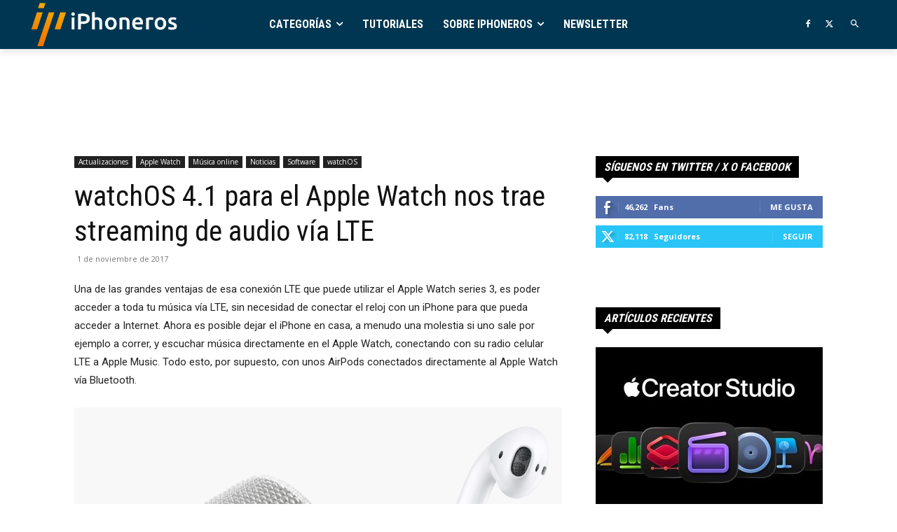

--- FILE ---
content_type: text/html; charset=UTF-8
request_url: https://iphoneros.com/61640/watchos-4-1-para-el-apple-watch-nos-trae-streaming-de-audio-via-lte
body_size: 45844
content:
<!doctype html >
<!--[if IE 8]>    <html class="ie8" lang="en"> <![endif]-->
<!--[if IE 9]>    <html class="ie9" lang="en"> <![endif]-->
<!--[if gt IE 8]><!--> <html lang="es"> <!--<![endif]-->
<head>
<title>watchOS 4.1 para el Apple Watch nos trae streaming de audio vía LTE | iPhoneros</title>
<meta charset="UTF-8" />
<meta name="viewport" content="width=device-width, initial-scale=1.0">
<link rel="pingback" href="https://iphoneros.com/xmlrpc.php" />
<meta name='robots' content='index, follow, max-image-preview:large, max-snippet:-1, max-video-preview:-1' />
<!-- Twitter Card generated by MashShare 4.0.47 - https://www.mashshare.net -->
<meta property="og:image:width" content="1023" />
<meta property="og:image:height" content="970" />
<meta name="twitter:card" content="summary_large_image">
<meta name="twitter:title" content="watchOS 4.1 para el Apple Watch nos trae streaming de audio vía LTE">
<meta name="twitter:description" content="Una de las grandes ventajas de esa conexión LTE que puede utilizar el Apple Watch series 3, es poder acceder a toda tu música vía LTE, sin necesidad de conectar el reloj con un iPhone">
<meta name="twitter:image" content="https://iphoneros.com/wp-content/uploads/2017/09/weofkpok.jpg">
<meta name="twitter:site" content="@iphoneros">
<!-- Twitter Card generated by MashShare 4.0.47 - https://www.mashshare.net -->
<link rel="icon" type="image/png" href="https://iphoneros.com/wp-content/uploads/2016/04/favicon-32x32.png"><link rel="apple-touch-icon" sizes="76x76" href="https://iphoneros.com/wp-content/uploads/2018/09/android-chrome-192x192.png"/><link rel="apple-touch-icon" sizes="120x120" href="https://iphoneros.com/wp-content/uploads/2018/09/android-chrome-192x192.png"/><link rel="apple-touch-icon" sizes="152x152" href="https://iphoneros.com/wp-content/uploads/2018/09/android-chrome-192x192.png"/><link rel="apple-touch-icon" sizes="114x114" href="https://iphoneros.com/wp-content/uploads/2018/09/android-chrome-192x192.png"/><link rel="apple-touch-icon" sizes="144x144" href="https://iphoneros.com/wp-content/uploads/2018/09/android-chrome-192x192.png"/>
<!-- This site is optimized with the Yoast SEO plugin v23.1 - https://yoast.com/wordpress/plugins/seo/ -->
<meta name="description" content="Una de las grandes ventajas de esa conexión LTE que puede utilizar el Apple Watch series 3, es poder acceder a toda tu música vía LTE, sin necesidad de" />
<link rel="canonical" href="https://iphoneros.com/61640/watchos-4-1-para-el-apple-watch-nos-trae-streaming-de-audio-via-lte" />
<meta property="og:locale" content="es_ES" />
<meta property="og:type" content="article" />
<meta property="og:title" content="watchOS 4.1 para el Apple Watch nos trae streaming de audio vía LTE | iPhoneros" />
<meta property="og:description" content="Una de las grandes ventajas de esa conexión LTE que puede utilizar el Apple Watch series 3, es poder acceder a toda tu música vía LTE, sin necesidad de" />
<meta property="og:url" content="https://iphoneros.com/61640/watchos-4-1-para-el-apple-watch-nos-trae-streaming-de-audio-via-lte" />
<meta property="og:site_name" content="iPhoneros" />
<meta property="article:published_time" content="2017-11-01T13:40:44+00:00" />
<meta property="article:modified_time" content="2017-11-01T13:42:38+00:00" />
<meta property="og:image" content="https://iphoneros.com/wp-content/uploads/2017/09/weofkpok.jpg" />
<meta property="og:image:width" content="1023" />
<meta property="og:image:height" content="970" />
<meta property="og:image:type" content="image/jpeg" />
<meta name="author" content="iPhoneros" />
<meta name="twitter:card" content="summary_large_image" />
<meta name="twitter:label1" content="Escrito por" />
<meta name="twitter:data1" content="iPhoneros" />
<meta name="twitter:label2" content="Tiempo de lectura" />
<meta name="twitter:data2" content="1 minuto" />
<script type="application/ld+json" class="yoast-schema-graph">{"@context":"https://schema.org","@graph":[{"@type":"Article","@id":"https://iphoneros.com/61640/watchos-4-1-para-el-apple-watch-nos-trae-streaming-de-audio-via-lte#article","isPartOf":{"@id":"https://iphoneros.com/61640/watchos-4-1-para-el-apple-watch-nos-trae-streaming-de-audio-via-lte"},"author":{"name":"iPhoneros","@id":"https://iphoneros.com/#/schema/person/2f9a87c9448c67f81811887bb1c3fe83"},"headline":"watchOS 4.1 para el Apple Watch nos trae streaming de audio vía LTE","datePublished":"2017-11-01T13:40:44+00:00","dateModified":"2017-11-01T13:42:38+00:00","mainEntityOfPage":{"@id":"https://iphoneros.com/61640/watchos-4-1-para-el-apple-watch-nos-trae-streaming-de-audio-via-lte"},"wordCount":249,"commentCount":0,"publisher":{"@id":"https://iphoneros.com/#organization"},"image":{"@id":"https://iphoneros.com/61640/watchos-4-1-para-el-apple-watch-nos-trae-streaming-de-audio-via-lte#primaryimage"},"thumbnailUrl":"https://iphoneros.com/wp-content/uploads/2017/09/weofkpok.jpg","keywords":["Beats 1","música","radio","streaming de música","watchOS 4","watchOS 4.1"],"articleSection":["Actualizaciones","Apple Watch","Música online","Noticias","Software","watchOS"],"inLanguage":"es","potentialAction":[{"@type":"CommentAction","name":"Comment","target":["https://iphoneros.com/61640/watchos-4-1-para-el-apple-watch-nos-trae-streaming-de-audio-via-lte#respond"]}]},{"@type":"WebPage","@id":"https://iphoneros.com/61640/watchos-4-1-para-el-apple-watch-nos-trae-streaming-de-audio-via-lte","url":"https://iphoneros.com/61640/watchos-4-1-para-el-apple-watch-nos-trae-streaming-de-audio-via-lte","name":"watchOS 4.1 para el Apple Watch nos trae streaming de audio vía LTE | iPhoneros","isPartOf":{"@id":"https://iphoneros.com/#website"},"primaryImageOfPage":{"@id":"https://iphoneros.com/61640/watchos-4-1-para-el-apple-watch-nos-trae-streaming-de-audio-via-lte#primaryimage"},"image":{"@id":"https://iphoneros.com/61640/watchos-4-1-para-el-apple-watch-nos-trae-streaming-de-audio-via-lte#primaryimage"},"thumbnailUrl":"https://iphoneros.com/wp-content/uploads/2017/09/weofkpok.jpg","datePublished":"2017-11-01T13:40:44+00:00","dateModified":"2017-11-01T13:42:38+00:00","description":"Una de las grandes ventajas de esa conexión LTE que puede utilizar el Apple Watch series 3, es poder acceder a toda tu música vía LTE, sin necesidad de","breadcrumb":{"@id":"https://iphoneros.com/61640/watchos-4-1-para-el-apple-watch-nos-trae-streaming-de-audio-via-lte#breadcrumb"},"inLanguage":"es","potentialAction":[{"@type":"ReadAction","target":["https://iphoneros.com/61640/watchos-4-1-para-el-apple-watch-nos-trae-streaming-de-audio-via-lte"]}]},{"@type":"ImageObject","inLanguage":"es","@id":"https://iphoneros.com/61640/watchos-4-1-para-el-apple-watch-nos-trae-streaming-de-audio-via-lte#primaryimage","url":"https://iphoneros.com/wp-content/uploads/2017/09/weofkpok.jpg","contentUrl":"https://iphoneros.com/wp-content/uploads/2017/09/weofkpok.jpg","width":1023,"height":970,"caption":"Apple Watch series 3"},{"@type":"BreadcrumbList","@id":"https://iphoneros.com/61640/watchos-4-1-para-el-apple-watch-nos-trae-streaming-de-audio-via-lte#breadcrumb","itemListElement":[{"@type":"ListItem","position":1,"name":"Portada","item":"https://iphoneros.com/"},{"@type":"ListItem","position":2,"name":"watchOS 4.1 para el Apple Watch nos trae streaming de audio vía LTE"}]},{"@type":"WebSite","@id":"https://iphoneros.com/#website","url":"https://iphoneros.com/","name":"iPhoneros","description":"iPhoneros.com. Apps, tutoriales, trucos y todas las noticias sobre el iPhone","publisher":{"@id":"https://iphoneros.com/#organization"},"potentialAction":[{"@type":"SearchAction","target":{"@type":"EntryPoint","urlTemplate":"https://iphoneros.com/?s={search_term_string}"},"query-input":"required name=search_term_string"}],"inLanguage":"es"},{"@type":"Organization","@id":"https://iphoneros.com/#organization","name":"iPhoneros - Apps, tutoriales y noticias sobre el iPhone","url":"https://iphoneros.com/","logo":{"@type":"ImageObject","inLanguage":"es","@id":"https://iphoneros.com/#/schema/logo/image/","url":"https://iphoneros.com/wp-content/uploads/2018/11/logoiphoneros_azul.jpg","contentUrl":"https://iphoneros.com/wp-content/uploads/2018/11/logoiphoneros_azul.jpg","width":400,"height":400,"caption":"iPhoneros - Apps, tutoriales y noticias sobre el iPhone"},"image":{"@id":"https://iphoneros.com/#/schema/logo/image/"}},{"@type":"Person","@id":"https://iphoneros.com/#/schema/person/2f9a87c9448c67f81811887bb1c3fe83","name":"iPhoneros","image":{"@type":"ImageObject","inLanguage":"es","@id":"https://iphoneros.com/#/schema/person/image/","url":"https://secure.gravatar.com/avatar/8698a23a102120e23a61889ea56bee39?s=96&d=retro&r=g","contentUrl":"https://secure.gravatar.com/avatar/8698a23a102120e23a61889ea56bee39?s=96&d=retro&r=g","caption":"iPhoneros"},"sameAs":["http://iphoneros.com"],"url":"https://iphoneros.com/author/iphoneros"}]}</script>
<!-- / Yoast SEO plugin. -->
<link rel='dns-prefetch' href='//fonts.googleapis.com' />
<link rel='dns-prefetch' href='//www.googletagmanager.com' />
<link rel="alternate" type="application/rss+xml" title="iPhoneros &raquo; Feed" href="https://iphoneros.com/feed" />
<script type="text/javascript">
/* <![CDATA[ */
window._wpemojiSettings = {"baseUrl":"https:\/\/s.w.org\/images\/core\/emoji\/14.0.0\/72x72\/","ext":".png","svgUrl":"https:\/\/s.w.org\/images\/core\/emoji\/14.0.0\/svg\/","svgExt":".svg","source":{"concatemoji":"https:\/\/iphoneros.com\/wp-includes\/js\/wp-emoji-release.min.js?ver=6.4.1"}};
/*! This file is auto-generated */
!function(i,n){var o,s,e;function c(e){try{var t={supportTests:e,timestamp:(new Date).valueOf()};sessionStorage.setItem(o,JSON.stringify(t))}catch(e){}}function p(e,t,n){e.clearRect(0,0,e.canvas.width,e.canvas.height),e.fillText(t,0,0);var t=new Uint32Array(e.getImageData(0,0,e.canvas.width,e.canvas.height).data),r=(e.clearRect(0,0,e.canvas.width,e.canvas.height),e.fillText(n,0,0),new Uint32Array(e.getImageData(0,0,e.canvas.width,e.canvas.height).data));return t.every(function(e,t){return e===r[t]})}function u(e,t,n){switch(t){case"flag":return n(e,"\ud83c\udff3\ufe0f\u200d\u26a7\ufe0f","\ud83c\udff3\ufe0f\u200b\u26a7\ufe0f")?!1:!n(e,"\ud83c\uddfa\ud83c\uddf3","\ud83c\uddfa\u200b\ud83c\uddf3")&&!n(e,"\ud83c\udff4\udb40\udc67\udb40\udc62\udb40\udc65\udb40\udc6e\udb40\udc67\udb40\udc7f","\ud83c\udff4\u200b\udb40\udc67\u200b\udb40\udc62\u200b\udb40\udc65\u200b\udb40\udc6e\u200b\udb40\udc67\u200b\udb40\udc7f");case"emoji":return!n(e,"\ud83e\udef1\ud83c\udffb\u200d\ud83e\udef2\ud83c\udfff","\ud83e\udef1\ud83c\udffb\u200b\ud83e\udef2\ud83c\udfff")}return!1}function f(e,t,n){var r="undefined"!=typeof WorkerGlobalScope&&self instanceof WorkerGlobalScope?new OffscreenCanvas(300,150):i.createElement("canvas"),a=r.getContext("2d",{willReadFrequently:!0}),o=(a.textBaseline="top",a.font="600 32px Arial",{});return e.forEach(function(e){o[e]=t(a,e,n)}),o}function t(e){var t=i.createElement("script");t.src=e,t.defer=!0,i.head.appendChild(t)}"undefined"!=typeof Promise&&(o="wpEmojiSettingsSupports",s=["flag","emoji"],n.supports={everything:!0,everythingExceptFlag:!0},e=new Promise(function(e){i.addEventListener("DOMContentLoaded",e,{once:!0})}),new Promise(function(t){var n=function(){try{var e=JSON.parse(sessionStorage.getItem(o));if("object"==typeof e&&"number"==typeof e.timestamp&&(new Date).valueOf()<e.timestamp+604800&&"object"==typeof e.supportTests)return e.supportTests}catch(e){}return null}();if(!n){if("undefined"!=typeof Worker&&"undefined"!=typeof OffscreenCanvas&&"undefined"!=typeof URL&&URL.createObjectURL&&"undefined"!=typeof Blob)try{var e="postMessage("+f.toString()+"("+[JSON.stringify(s),u.toString(),p.toString()].join(",")+"));",r=new Blob([e],{type:"text/javascript"}),a=new Worker(URL.createObjectURL(r),{name:"wpTestEmojiSupports"});return void(a.onmessage=function(e){c(n=e.data),a.terminate(),t(n)})}catch(e){}c(n=f(s,u,p))}t(n)}).then(function(e){for(var t in e)n.supports[t]=e[t],n.supports.everything=n.supports.everything&&n.supports[t],"flag"!==t&&(n.supports.everythingExceptFlag=n.supports.everythingExceptFlag&&n.supports[t]);n.supports.everythingExceptFlag=n.supports.everythingExceptFlag&&!n.supports.flag,n.DOMReady=!1,n.readyCallback=function(){n.DOMReady=!0}}).then(function(){return e}).then(function(){var e;n.supports.everything||(n.readyCallback(),(e=n.source||{}).concatemoji?t(e.concatemoji):e.wpemoji&&e.twemoji&&(t(e.twemoji),t(e.wpemoji)))}))}((window,document),window._wpemojiSettings);
/* ]]> */
</script>
<style id='wp-emoji-styles-inline-css' type='text/css'>
img.wp-smiley, img.emoji {
display: inline !important;
border: none !important;
box-shadow: none !important;
height: 1em !important;
width: 1em !important;
margin: 0 0.07em !important;
vertical-align: -0.1em !important;
background: none !important;
padding: 0 !important;
}
</style>
<style id='classic-theme-styles-inline-css' type='text/css'>
/*! This file is auto-generated */
.wp-block-button__link{color:#fff;background-color:#32373c;border-radius:9999px;box-shadow:none;text-decoration:none;padding:calc(.667em + 2px) calc(1.333em + 2px);font-size:1.125em}.wp-block-file__button{background:#32373c;color:#fff;text-decoration:none}
</style>
<style id='global-styles-inline-css' type='text/css'>
body{--wp--preset--color--black: #000000;--wp--preset--color--cyan-bluish-gray: #abb8c3;--wp--preset--color--white: #ffffff;--wp--preset--color--pale-pink: #f78da7;--wp--preset--color--vivid-red: #cf2e2e;--wp--preset--color--luminous-vivid-orange: #ff6900;--wp--preset--color--luminous-vivid-amber: #fcb900;--wp--preset--color--light-green-cyan: #7bdcb5;--wp--preset--color--vivid-green-cyan: #00d084;--wp--preset--color--pale-cyan-blue: #8ed1fc;--wp--preset--color--vivid-cyan-blue: #0693e3;--wp--preset--color--vivid-purple: #9b51e0;--wp--preset--gradient--vivid-cyan-blue-to-vivid-purple: linear-gradient(135deg,rgba(6,147,227,1) 0%,rgb(155,81,224) 100%);--wp--preset--gradient--light-green-cyan-to-vivid-green-cyan: linear-gradient(135deg,rgb(122,220,180) 0%,rgb(0,208,130) 100%);--wp--preset--gradient--luminous-vivid-amber-to-luminous-vivid-orange: linear-gradient(135deg,rgba(252,185,0,1) 0%,rgba(255,105,0,1) 100%);--wp--preset--gradient--luminous-vivid-orange-to-vivid-red: linear-gradient(135deg,rgba(255,105,0,1) 0%,rgb(207,46,46) 100%);--wp--preset--gradient--very-light-gray-to-cyan-bluish-gray: linear-gradient(135deg,rgb(238,238,238) 0%,rgb(169,184,195) 100%);--wp--preset--gradient--cool-to-warm-spectrum: linear-gradient(135deg,rgb(74,234,220) 0%,rgb(151,120,209) 20%,rgb(207,42,186) 40%,rgb(238,44,130) 60%,rgb(251,105,98) 80%,rgb(254,248,76) 100%);--wp--preset--gradient--blush-light-purple: linear-gradient(135deg,rgb(255,206,236) 0%,rgb(152,150,240) 100%);--wp--preset--gradient--blush-bordeaux: linear-gradient(135deg,rgb(254,205,165) 0%,rgb(254,45,45) 50%,rgb(107,0,62) 100%);--wp--preset--gradient--luminous-dusk: linear-gradient(135deg,rgb(255,203,112) 0%,rgb(199,81,192) 50%,rgb(65,88,208) 100%);--wp--preset--gradient--pale-ocean: linear-gradient(135deg,rgb(255,245,203) 0%,rgb(182,227,212) 50%,rgb(51,167,181) 100%);--wp--preset--gradient--electric-grass: linear-gradient(135deg,rgb(202,248,128) 0%,rgb(113,206,126) 100%);--wp--preset--gradient--midnight: linear-gradient(135deg,rgb(2,3,129) 0%,rgb(40,116,252) 100%);--wp--preset--font-size--small: 11px;--wp--preset--font-size--medium: 20px;--wp--preset--font-size--large: 32px;--wp--preset--font-size--x-large: 42px;--wp--preset--font-size--regular: 15px;--wp--preset--font-size--larger: 50px;--wp--preset--spacing--20: 0.44rem;--wp--preset--spacing--30: 0.67rem;--wp--preset--spacing--40: 1rem;--wp--preset--spacing--50: 1.5rem;--wp--preset--spacing--60: 2.25rem;--wp--preset--spacing--70: 3.38rem;--wp--preset--spacing--80: 5.06rem;--wp--preset--shadow--natural: 6px 6px 9px rgba(0, 0, 0, 0.2);--wp--preset--shadow--deep: 12px 12px 50px rgba(0, 0, 0, 0.4);--wp--preset--shadow--sharp: 6px 6px 0px rgba(0, 0, 0, 0.2);--wp--preset--shadow--outlined: 6px 6px 0px -3px rgba(255, 255, 255, 1), 6px 6px rgba(0, 0, 0, 1);--wp--preset--shadow--crisp: 6px 6px 0px rgba(0, 0, 0, 1);}:where(.is-layout-flex){gap: 0.5em;}:where(.is-layout-grid){gap: 0.5em;}body .is-layout-flow > .alignleft{float: left;margin-inline-start: 0;margin-inline-end: 2em;}body .is-layout-flow > .alignright{float: right;margin-inline-start: 2em;margin-inline-end: 0;}body .is-layout-flow > .aligncenter{margin-left: auto !important;margin-right: auto !important;}body .is-layout-constrained > .alignleft{float: left;margin-inline-start: 0;margin-inline-end: 2em;}body .is-layout-constrained > .alignright{float: right;margin-inline-start: 2em;margin-inline-end: 0;}body .is-layout-constrained > .aligncenter{margin-left: auto !important;margin-right: auto !important;}body .is-layout-constrained > :where(:not(.alignleft):not(.alignright):not(.alignfull)){max-width: var(--wp--style--global--content-size);margin-left: auto !important;margin-right: auto !important;}body .is-layout-constrained > .alignwide{max-width: var(--wp--style--global--wide-size);}body .is-layout-flex{display: flex;}body .is-layout-flex{flex-wrap: wrap;align-items: center;}body .is-layout-flex > *{margin: 0;}body .is-layout-grid{display: grid;}body .is-layout-grid > *{margin: 0;}:where(.wp-block-columns.is-layout-flex){gap: 2em;}:where(.wp-block-columns.is-layout-grid){gap: 2em;}:where(.wp-block-post-template.is-layout-flex){gap: 1.25em;}:where(.wp-block-post-template.is-layout-grid){gap: 1.25em;}.has-black-color{color: var(--wp--preset--color--black) !important;}.has-cyan-bluish-gray-color{color: var(--wp--preset--color--cyan-bluish-gray) !important;}.has-white-color{color: var(--wp--preset--color--white) !important;}.has-pale-pink-color{color: var(--wp--preset--color--pale-pink) !important;}.has-vivid-red-color{color: var(--wp--preset--color--vivid-red) !important;}.has-luminous-vivid-orange-color{color: var(--wp--preset--color--luminous-vivid-orange) !important;}.has-luminous-vivid-amber-color{color: var(--wp--preset--color--luminous-vivid-amber) !important;}.has-light-green-cyan-color{color: var(--wp--preset--color--light-green-cyan) !important;}.has-vivid-green-cyan-color{color: var(--wp--preset--color--vivid-green-cyan) !important;}.has-pale-cyan-blue-color{color: var(--wp--preset--color--pale-cyan-blue) !important;}.has-vivid-cyan-blue-color{color: var(--wp--preset--color--vivid-cyan-blue) !important;}.has-vivid-purple-color{color: var(--wp--preset--color--vivid-purple) !important;}.has-black-background-color{background-color: var(--wp--preset--color--black) !important;}.has-cyan-bluish-gray-background-color{background-color: var(--wp--preset--color--cyan-bluish-gray) !important;}.has-white-background-color{background-color: var(--wp--preset--color--white) !important;}.has-pale-pink-background-color{background-color: var(--wp--preset--color--pale-pink) !important;}.has-vivid-red-background-color{background-color: var(--wp--preset--color--vivid-red) !important;}.has-luminous-vivid-orange-background-color{background-color: var(--wp--preset--color--luminous-vivid-orange) !important;}.has-luminous-vivid-amber-background-color{background-color: var(--wp--preset--color--luminous-vivid-amber) !important;}.has-light-green-cyan-background-color{background-color: var(--wp--preset--color--light-green-cyan) !important;}.has-vivid-green-cyan-background-color{background-color: var(--wp--preset--color--vivid-green-cyan) !important;}.has-pale-cyan-blue-background-color{background-color: var(--wp--preset--color--pale-cyan-blue) !important;}.has-vivid-cyan-blue-background-color{background-color: var(--wp--preset--color--vivid-cyan-blue) !important;}.has-vivid-purple-background-color{background-color: var(--wp--preset--color--vivid-purple) !important;}.has-black-border-color{border-color: var(--wp--preset--color--black) !important;}.has-cyan-bluish-gray-border-color{border-color: var(--wp--preset--color--cyan-bluish-gray) !important;}.has-white-border-color{border-color: var(--wp--preset--color--white) !important;}.has-pale-pink-border-color{border-color: var(--wp--preset--color--pale-pink) !important;}.has-vivid-red-border-color{border-color: var(--wp--preset--color--vivid-red) !important;}.has-luminous-vivid-orange-border-color{border-color: var(--wp--preset--color--luminous-vivid-orange) !important;}.has-luminous-vivid-amber-border-color{border-color: var(--wp--preset--color--luminous-vivid-amber) !important;}.has-light-green-cyan-border-color{border-color: var(--wp--preset--color--light-green-cyan) !important;}.has-vivid-green-cyan-border-color{border-color: var(--wp--preset--color--vivid-green-cyan) !important;}.has-pale-cyan-blue-border-color{border-color: var(--wp--preset--color--pale-cyan-blue) !important;}.has-vivid-cyan-blue-border-color{border-color: var(--wp--preset--color--vivid-cyan-blue) !important;}.has-vivid-purple-border-color{border-color: var(--wp--preset--color--vivid-purple) !important;}.has-vivid-cyan-blue-to-vivid-purple-gradient-background{background: var(--wp--preset--gradient--vivid-cyan-blue-to-vivid-purple) !important;}.has-light-green-cyan-to-vivid-green-cyan-gradient-background{background: var(--wp--preset--gradient--light-green-cyan-to-vivid-green-cyan) !important;}.has-luminous-vivid-amber-to-luminous-vivid-orange-gradient-background{background: var(--wp--preset--gradient--luminous-vivid-amber-to-luminous-vivid-orange) !important;}.has-luminous-vivid-orange-to-vivid-red-gradient-background{background: var(--wp--preset--gradient--luminous-vivid-orange-to-vivid-red) !important;}.has-very-light-gray-to-cyan-bluish-gray-gradient-background{background: var(--wp--preset--gradient--very-light-gray-to-cyan-bluish-gray) !important;}.has-cool-to-warm-spectrum-gradient-background{background: var(--wp--preset--gradient--cool-to-warm-spectrum) !important;}.has-blush-light-purple-gradient-background{background: var(--wp--preset--gradient--blush-light-purple) !important;}.has-blush-bordeaux-gradient-background{background: var(--wp--preset--gradient--blush-bordeaux) !important;}.has-luminous-dusk-gradient-background{background: var(--wp--preset--gradient--luminous-dusk) !important;}.has-pale-ocean-gradient-background{background: var(--wp--preset--gradient--pale-ocean) !important;}.has-electric-grass-gradient-background{background: var(--wp--preset--gradient--electric-grass) !important;}.has-midnight-gradient-background{background: var(--wp--preset--gradient--midnight) !important;}.has-small-font-size{font-size: var(--wp--preset--font-size--small) !important;}.has-medium-font-size{font-size: var(--wp--preset--font-size--medium) !important;}.has-large-font-size{font-size: var(--wp--preset--font-size--large) !important;}.has-x-large-font-size{font-size: var(--wp--preset--font-size--x-large) !important;}
.wp-block-navigation a:where(:not(.wp-element-button)){color: inherit;}
:where(.wp-block-post-template.is-layout-flex){gap: 1.25em;}:where(.wp-block-post-template.is-layout-grid){gap: 1.25em;}
:where(.wp-block-columns.is-layout-flex){gap: 2em;}:where(.wp-block-columns.is-layout-grid){gap: 2em;}
.wp-block-pullquote{font-size: 1.5em;line-height: 1.6;}
</style>
<!-- <link rel='stylesheet' id='fvp-frontend-css' href='https://iphoneros.com/wp-content/plugins/featured-video-plus/styles/frontend.css?ver=2.3.3' type='text/css' media='all' /> -->
<!-- <link rel='stylesheet' id='mashsb-styles-css' href='https://iphoneros.com/wp-content/plugins/mashsharer/assets/css/mashsb.min.css?ver=4.0.47' type='text/css' media='all' /> -->
<link rel="stylesheet" type="text/css" href="//iphoneros.com/wp-content/cache/wpfc-minified/dh9tymhv/rgnt.css" media="all"/>
<style id='mashsb-styles-inline-css' type='text/css'>
.mashsb-count {color:#cccccc;}@media only screen and (min-width:568px){.mashsb-buttons a {min-width: 177px;}}
</style>
<!-- <link rel='stylesheet' id='td-plugin-multi-purpose-css' href='https://iphoneros.com/wp-content/plugins/td-composer/td-multi-purpose/style.css?ver=6e115e4f3fd55dfd38f44cc142869bd1' type='text/css' media='all' /> -->
<link rel="stylesheet" type="text/css" href="//iphoneros.com/wp-content/cache/wpfc-minified/32k816qx/rgnt.css" media="all"/>
<link rel='stylesheet' id='google-fonts-style-css' href='https://fonts.googleapis.com/css?family=Roboto+Condensed%3A400%2C300%2C700%7COswald%3A400%2C300%2C700%7COpen+Sans%3A400%2C600%2C700%2C300%7CRoboto%3A400%2C500%2C700%2C300%7COswald%3A400%7COpen+Sans%3A400%7CRoboto+Condensed%3A700%2C500%2C400&#038;display=swap&#038;ver=12.6.3' type='text/css' media='all' />
<!-- <link rel='stylesheet' id='td-theme-css' href='https://iphoneros.com/wp-content/themes/iPhoneros7/style.css?ver=12.6.3' type='text/css' media='all' /> -->
<link rel="stylesheet" type="text/css" href="//iphoneros.com/wp-content/cache/wpfc-minified/f260waif/rgnt.css" media="all"/>
<style id='td-theme-inline-css' type='text/css'>@media (max-width:767px){.td-header-desktop-wrap{display:none}}@media (min-width:767px){.td-header-mobile-wrap{display:none}}</style>
<!-- <link rel='stylesheet' id='__EPYT__style-css' href='https://iphoneros.com/wp-content/plugins/youtube-embed-plus/styles/ytprefs.min.css?ver=14.2.1.2' type='text/css' media='all' /> -->
<link rel="stylesheet" type="text/css" href="//iphoneros.com/wp-content/cache/wpfc-minified/21nw8k7h/rgnt.css" media="all"/>
<style id='__EPYT__style-inline-css' type='text/css'>
.epyt-gallery-thumb {
width: 33.333%;
}
</style>
<!-- <link rel='stylesheet' id='td-legacy-framework-front-style-css' href='https://iphoneros.com/wp-content/plugins/td-composer/legacy/Newspaper/assets/css/td_legacy_main.css?ver=6e115e4f3fd55dfd38f44cc142869bd1' type='text/css' media='all' /> -->
<!-- <link rel='stylesheet' id='td-standard-pack-framework-front-style-css' href='https://iphoneros.com/wp-content/plugins/td-standard-pack/Newspaper/assets/css/td_standard_pack_main.css?ver=ced655a2648d3677707c9e7999346fb6' type='text/css' media='all' /> -->
<!-- <link rel='stylesheet' id='tdb_style_cloud_templates_front-css' href='https://iphoneros.com/wp-content/plugins/td-cloud-library/assets/css/tdb_main.css?ver=6cc04771d778c6f460cf525df52258a3' type='text/css' media='all' /> -->
<!-- <link rel='stylesheet' id='wp-font-emoticons-css' href='https://iphoneros.com/wp-content/plugins/font-emoticons/emoticons.css?ver=6.4.1' type='text/css' media='all' /> -->
<link rel="stylesheet" type="text/css" href="//iphoneros.com/wp-content/cache/wpfc-minified/dubkb3r4/rgnt.css" media="all"/>
<script type="text/javascript" src="https://iphoneros.com/wp-includes/js/jquery/jquery.min.js?ver=3.7.1" id="jquery-core-js"></script>
<script type="text/javascript" src="https://iphoneros.com/wp-includes/js/jquery/jquery-migrate.min.js?ver=3.4.1" id="jquery-migrate-js"></script>
<script type="text/javascript" src="https://iphoneros.com/wp-content/plugins/featured-video-plus/js/jquery.fitvids.min.js?ver=master-2015-08" id="jquery.fitvids-js"></script>
<script type="text/javascript" id="fvp-frontend-js-extra">
/* <![CDATA[ */
var fvpdata = {"ajaxurl":"https:\/\/iphoneros.com\/wp-admin\/admin-ajax.php","nonce":"15038a4333","fitvids":"1","dynamic":"","overlay":"","opacity":"0.75","color":"b","width":"640"};
/* ]]> */
</script>
<script type="text/javascript" src="https://iphoneros.com/wp-content/plugins/featured-video-plus/js/frontend.min.js?ver=2.3.3" id="fvp-frontend-js"></script>
<script type="text/javascript" id="mashsb-js-extra">
/* <![CDATA[ */
var mashsb = {"shares":"44","round_shares":"1","animate_shares":"0","dynamic_buttons":"0","share_url":"https:\/\/iphoneros.com\/61640\/watchos-4-1-para-el-apple-watch-nos-trae-streaming-de-audio-via-lte","title":"watchOS+4.1+para+el+Apple+Watch+nos+trae+streaming+de+audio+v%C3%ADa+LTE","image":"https:\/\/iphoneros.com\/wp-content\/uploads\/2017\/09\/weofkpok.jpg","desc":"Una de las grandes ventajas de esa conexi\u00f3n LTE que puede utilizar el Apple Watch series 3, es poder acceder a toda tu m\u00fasica v\u00eda LTE, sin necesidad de conectar el reloj con un iPhone \u2026","hashtag":"iphoneros","subscribe":"content","subscribe_url":"","activestatus":"1","singular":"1","twitter_popup":"1","refresh":"0","nonce":"d6aa5beeaf","postid":"61640","servertime":"1768349121","ajaxurl":"https:\/\/iphoneros.com\/wp-admin\/admin-ajax.php"};
/* ]]> */
</script>
<script type="text/javascript" src="https://iphoneros.com/wp-content/plugins/mashsharer/assets/js/mashsb.min.js?ver=4.0.47" id="mashsb-js"></script>
<script type="text/javascript" id="__ytprefs__-js-extra">
/* <![CDATA[ */
var _EPYT_ = {"ajaxurl":"https:\/\/iphoneros.com\/wp-admin\/admin-ajax.php","security":"a0023217f5","gallery_scrolloffset":"20","eppathtoscripts":"https:\/\/iphoneros.com\/wp-content\/plugins\/youtube-embed-plus\/scripts\/","eppath":"https:\/\/iphoneros.com\/wp-content\/plugins\/youtube-embed-plus\/","epresponsiveselector":"[\"iframe.__youtube_prefs_widget__\"]","epdovol":"1","version":"14.2.1.2","evselector":"iframe.__youtube_prefs__[src], iframe[src*=\"youtube.com\/embed\/\"], iframe[src*=\"youtube-nocookie.com\/embed\/\"]","ajax_compat":"","maxres_facade":"eager","ytapi_load":"never","pause_others":"","stopMobileBuffer":"1","facade_mode":"","not_live_on_channel":"","vi_active":"","vi_js_posttypes":[]};
/* ]]> */
</script>
<script type="text/javascript" defer src="https://iphoneros.com/wp-content/plugins/youtube-embed-plus/scripts/ytprefs.min.js?ver=14.2.1.2" id="__ytprefs__-js"></script>
<link rel='shortlink' href='https://iphoneros.com/?p=61640' />
<meta name="generator" content="Site Kit by Google 1.132.0" />    <script>
window.tdb_global_vars = {"wpRestUrl":"https:\/\/iphoneros.com\/wp-json\/","permalinkStructure":"\/%post_id%\/%postname%"};
window.tdb_p_autoload_vars = {"isAjax":false,"isAdminBarShowing":false,"autoloadScrollPercent":50,"postAutoloadStatus":"off","origPostEditUrl":null};
</script>
<style id="tdb-global-colors">:root{--accent-color:#fff}</style>
<!-- JS generated by theme -->
<script>
var tdBlocksArray = []; //here we store all the items for the current page
// td_block class - each ajax block uses a object of this class for requests
function tdBlock() {
this.id = '';
this.block_type = 1; //block type id (1-234 etc)
this.atts = '';
this.td_column_number = '';
this.td_current_page = 1; //
this.post_count = 0; //from wp
this.found_posts = 0; //from wp
this.max_num_pages = 0; //from wp
this.td_filter_value = ''; //current live filter value
this.is_ajax_running = false;
this.td_user_action = ''; // load more or infinite loader (used by the animation)
this.header_color = '';
this.ajax_pagination_infinite_stop = ''; //show load more at page x
}
// td_js_generator - mini detector
( function () {
var htmlTag = document.getElementsByTagName("html")[0];
if ( navigator.userAgent.indexOf("MSIE 10.0") > -1 ) {
htmlTag.className += ' ie10';
}
if ( !!navigator.userAgent.match(/Trident.*rv\:11\./) ) {
htmlTag.className += ' ie11';
}
if ( navigator.userAgent.indexOf("Edge") > -1 ) {
htmlTag.className += ' ieEdge';
}
if ( /(iPad|iPhone|iPod)/g.test(navigator.userAgent) ) {
htmlTag.className += ' td-md-is-ios';
}
var user_agent = navigator.userAgent.toLowerCase();
if ( user_agent.indexOf("android") > -1 ) {
htmlTag.className += ' td-md-is-android';
}
if ( -1 !== navigator.userAgent.indexOf('Mac OS X')  ) {
htmlTag.className += ' td-md-is-os-x';
}
if ( /chrom(e|ium)/.test(navigator.userAgent.toLowerCase()) ) {
htmlTag.className += ' td-md-is-chrome';
}
if ( -1 !== navigator.userAgent.indexOf('Firefox') ) {
htmlTag.className += ' td-md-is-firefox';
}
if ( -1 !== navigator.userAgent.indexOf('Safari') && -1 === navigator.userAgent.indexOf('Chrome') ) {
htmlTag.className += ' td-md-is-safari';
}
if( -1 !== navigator.userAgent.indexOf('IEMobile') ){
htmlTag.className += ' td-md-is-iemobile';
}
})();
var tdLocalCache = {};
( function () {
"use strict";
tdLocalCache = {
data: {},
remove: function (resource_id) {
delete tdLocalCache.data[resource_id];
},
exist: function (resource_id) {
return tdLocalCache.data.hasOwnProperty(resource_id) && tdLocalCache.data[resource_id] !== null;
},
get: function (resource_id) {
return tdLocalCache.data[resource_id];
},
set: function (resource_id, cachedData) {
tdLocalCache.remove(resource_id);
tdLocalCache.data[resource_id] = cachedData;
}
};
})();
var td_viewport_interval_list=[{"limitBottom":767,"sidebarWidth":228},{"limitBottom":1018,"sidebarWidth":300},{"limitBottom":1140,"sidebarWidth":324}];
var tdc_is_installed="yes";
var td_ajax_url="https:\/\/iphoneros.com\/wp-admin\/admin-ajax.php?td_theme_name=Newspaper&v=12.6.3";
var td_get_template_directory_uri="https:\/\/iphoneros.com\/wp-content\/plugins\/td-composer\/legacy\/common";
var tds_snap_menu="snap";
var tds_logo_on_sticky="show_header_logo";
var tds_header_style="5";
var td_please_wait="Por favor espera...";
var td_email_user_pass_incorrect="Usuario o contrase\u00f1a incorrecta!";
var td_email_user_incorrect="Correo electr\u00f3nico o nombre de usuario incorrecto!";
var td_email_incorrect="Email incorrecto!";
var td_user_incorrect="Username incorrect!";
var td_email_user_empty="Email or username empty!";
var td_pass_empty="Pass empty!";
var td_pass_pattern_incorrect="Invalid Pass Pattern!";
var td_retype_pass_incorrect="Retyped Pass incorrect!";
var tds_more_articles_on_post_enable="";
var tds_more_articles_on_post_time_to_wait="";
var tds_more_articles_on_post_pages_distance_from_top=800;
var tds_captcha="";
var tds_theme_color_site_wide="#db9c1e";
var tds_smart_sidebar="enabled";
var tdThemeName="Newspaper";
var tdThemeNameWl="Newspaper";
var td_magnific_popup_translation_tPrev="Anterior (tecla de flecha izquierda)";
var td_magnific_popup_translation_tNext="Siguiente (tecla de flecha derecha)";
var td_magnific_popup_translation_tCounter="%curr% de %total%";
var td_magnific_popup_translation_ajax_tError="El contenido de %url% no pudo cargarse.";
var td_magnific_popup_translation_image_tError="La imagen #%curr% no pudo cargarse.";
var tdBlockNonce="b4726be752";
var tdMobileMenu="enabled";
var tdMobileSearch="enabled";
var tdDateNamesI18n={"month_names":["enero","febrero","marzo","abril","mayo","junio","julio","agosto","septiembre","octubre","noviembre","diciembre"],"month_names_short":["Ene","Feb","Mar","Abr","May","Jun","Jul","Ago","Sep","Oct","Nov","Dic"],"day_names":["domingo","lunes","martes","mi\u00e9rcoles","jueves","viernes","s\u00e1bado"],"day_names_short":["Dom","Lun","Mar","Mi\u00e9","Jue","Vie","S\u00e1b"]};
var tdb_modal_confirm="Save";
var tdb_modal_cancel="Cancel";
var tdb_modal_confirm_alt="Yes";
var tdb_modal_cancel_alt="No";
var td_ad_background_click_link="";
var td_ad_background_click_target="";
</script>
<!-- Header style compiled by theme -->
<style>ul.sf-menu>.menu-item>a{font-family:"Roboto Condensed";font-size:16px;line-height:70px}.sf-menu ul .menu-item a{font-family:"Roboto Condensed";font-size:14px;font-weight:bold;text-transform:uppercase}.td-page-title,.td-category-title-holder .td-page-title{font-family:"Roboto Condensed";font-size:32px;line-height:40px;font-weight:bold}:root{--td_excl_label:'EXCLUSIVO';--td_theme_color:#db9c1e;--td_slider_text:rgba(219,156,30,0.7);--td_mobile_menu_color:#003651;--td_mobile_gradient_one_mob:rgba(0,0,0,0.8);--td_mobile_gradient_two_mob:rgba(0,0,0,0.7);--td_mobile_text_active_color:#005384;--td_login_gradient_one:rgba(0,69,130,0.7);--td_login_gradient_two:rgba(249,64,64,0.7)}.td-header-style-12 .td-header-menu-wrap-full,.td-header-style-12 .td-affix,.td-grid-style-1.td-hover-1 .td-big-grid-post:hover .td-post-category,.td-grid-style-5.td-hover-1 .td-big-grid-post:hover .td-post-category,.td_category_template_3 .td-current-sub-category,.td_category_template_8 .td-category-header .td-category a.td-current-sub-category,.td_category_template_4 .td-category-siblings .td-category a:hover,.td_block_big_grid_9.td-grid-style-1 .td-post-category,.td_block_big_grid_9.td-grid-style-5 .td-post-category,.td-grid-style-6.td-hover-1 .td-module-thumb:after,.tdm-menu-active-style5 .td-header-menu-wrap .sf-menu>.current-menu-item>a,.tdm-menu-active-style5 .td-header-menu-wrap .sf-menu>.current-menu-ancestor>a,.tdm-menu-active-style5 .td-header-menu-wrap .sf-menu>.current-category-ancestor>a,.tdm-menu-active-style5 .td-header-menu-wrap .sf-menu>li>a:hover,.tdm-menu-active-style5 .td-header-menu-wrap .sf-menu>.sfHover>a{background-color:#db9c1e}.td_mega_menu_sub_cats .cur-sub-cat,.td-mega-span h3 a:hover,.td_mod_mega_menu:hover .entry-title a,.header-search-wrap .result-msg a:hover,.td-header-top-menu .td-drop-down-search .td_module_wrap:hover .entry-title a,.td-header-top-menu .td-icon-search:hover,.td-header-wrap .result-msg a:hover,.top-header-menu li a:hover,.top-header-menu .current-menu-item>a,.top-header-menu .current-menu-ancestor>a,.top-header-menu .current-category-ancestor>a,.td-social-icon-wrap>a:hover,.td-header-sp-top-widget .td-social-icon-wrap a:hover,.td_mod_related_posts:hover h3>a,.td-post-template-11 .td-related-title .td-related-left:hover,.td-post-template-11 .td-related-title .td-related-right:hover,.td-post-template-11 .td-related-title .td-cur-simple-item,.td-post-template-11 .td_block_related_posts .td-next-prev-wrap a:hover,.td-category-header .td-pulldown-category-filter-link:hover,.td-category-siblings .td-subcat-dropdown a:hover,.td-category-siblings .td-subcat-dropdown a.td-current-sub-category,.footer-text-wrap .footer-email-wrap a,.footer-social-wrap a:hover,.td_module_17 .td-read-more a:hover,.td_module_18 .td-read-more a:hover,.td_module_19 .td-post-author-name a:hover,.td-pulldown-syle-2 .td-subcat-dropdown:hover .td-subcat-more span,.td-pulldown-syle-2 .td-subcat-dropdown:hover .td-subcat-more i,.td-pulldown-syle-3 .td-subcat-dropdown:hover .td-subcat-more span,.td-pulldown-syle-3 .td-subcat-dropdown:hover .td-subcat-more i,.tdm-menu-active-style3 .tdm-header.td-header-wrap .sf-menu>.current-category-ancestor>a,.tdm-menu-active-style3 .tdm-header.td-header-wrap .sf-menu>.current-menu-ancestor>a,.tdm-menu-active-style3 .tdm-header.td-header-wrap .sf-menu>.current-menu-item>a,.tdm-menu-active-style3 .tdm-header.td-header-wrap .sf-menu>.sfHover>a,.tdm-menu-active-style3 .tdm-header.td-header-wrap .sf-menu>li>a:hover{color:#db9c1e}.td-mega-menu-page .wpb_content_element ul li a:hover,.td-theme-wrap .td-aj-search-results .td_module_wrap:hover .entry-title a,.td-theme-wrap .header-search-wrap .result-msg a:hover{color:#db9c1e!important}.td_category_template_8 .td-category-header .td-category a.td-current-sub-category,.td_category_template_4 .td-category-siblings .td-category a:hover,.tdm-menu-active-style4 .tdm-header .sf-menu>.current-menu-item>a,.tdm-menu-active-style4 .tdm-header .sf-menu>.current-menu-ancestor>a,.tdm-menu-active-style4 .tdm-header .sf-menu>.current-category-ancestor>a,.tdm-menu-active-style4 .tdm-header .sf-menu>li>a:hover,.tdm-menu-active-style4 .tdm-header .sf-menu>.sfHover>a{border-color:#db9c1e}.td-header-wrap .td-header-top-menu-full,.td-header-wrap .top-header-menu .sub-menu,.tdm-header-style-1.td-header-wrap .td-header-top-menu-full,.tdm-header-style-1.td-header-wrap .top-header-menu .sub-menu,.tdm-header-style-2.td-header-wrap .td-header-top-menu-full,.tdm-header-style-2.td-header-wrap .top-header-menu .sub-menu,.tdm-header-style-3.td-header-wrap .td-header-top-menu-full,.tdm-header-style-3.td-header-wrap .top-header-menu .sub-menu{background-color:#174970}.td-header-style-8 .td-header-top-menu-full{background-color:transparent}.td-header-style-8 .td-header-top-menu-full .td-header-top-menu{background-color:#174970;padding-left:15px;padding-right:15px}.td-header-wrap .td-header-top-menu-full .td-header-top-menu,.td-header-wrap .td-header-top-menu-full{border-bottom:none}.td-header-top-menu,.td-header-top-menu a,.td-header-wrap .td-header-top-menu-full .td-header-top-menu,.td-header-wrap .td-header-top-menu-full a,.td-header-style-8 .td-header-top-menu,.td-header-style-8 .td-header-top-menu a,.td-header-top-menu .td-drop-down-search .entry-title a{color:#ffffff}.top-header-menu .current-menu-item>a,.top-header-menu .current-menu-ancestor>a,.top-header-menu .current-category-ancestor>a,.top-header-menu li a:hover,.td-header-sp-top-widget .td-icon-search:hover{color:#ffffff}.td-header-wrap .td-header-sp-top-widget i.td-icon-font:hover{color:#ffffff}.td-header-wrap .td-header-menu-wrap-full,.td-header-menu-wrap.td-affix,.td-header-style-3 .td-header-main-menu,.td-header-style-3 .td-affix .td-header-main-menu,.td-header-style-4 .td-header-main-menu,.td-header-style-4 .td-affix .td-header-main-menu,.td-header-style-8 .td-header-menu-wrap.td-affix,.td-header-style-8 .td-header-top-menu-full{background-color:#003651}.td-boxed-layout .td-header-style-3 .td-header-menu-wrap,.td-boxed-layout .td-header-style-4 .td-header-menu-wrap,.td-header-style-3 .td_stretch_content .td-header-menu-wrap,.td-header-style-4 .td_stretch_content .td-header-menu-wrap{background-color:#003651!important}@media (min-width:1019px){.td-header-style-1 .td-header-sp-recs,.td-header-style-1 .td-header-sp-logo{margin-bottom:28px}}@media (min-width:768px) and (max-width:1018px){.td-header-style-1 .td-header-sp-recs,.td-header-style-1 .td-header-sp-logo{margin-bottom:14px}}.td-header-style-7 .td-header-top-menu{border-bottom:none}.sf-menu>.current-menu-item>a:after,.sf-menu>.current-menu-ancestor>a:after,.sf-menu>.current-category-ancestor>a:after,.sf-menu>li:hover>a:after,.sf-menu>.sfHover>a:after,.td_block_mega_menu .td-next-prev-wrap a:hover,.td-mega-span .td-post-category:hover,.td-header-wrap .black-menu .sf-menu>li>a:hover,.td-header-wrap .black-menu .sf-menu>.current-menu-ancestor>a,.td-header-wrap .black-menu .sf-menu>.sfHover>a,.td-header-wrap .black-menu .sf-menu>.current-menu-item>a,.td-header-wrap .black-menu .sf-menu>.current-menu-ancestor>a,.td-header-wrap .black-menu .sf-menu>.current-category-ancestor>a,.tdm-menu-active-style5 .tdm-header .td-header-menu-wrap .sf-menu>.current-menu-item>a,.tdm-menu-active-style5 .tdm-header .td-header-menu-wrap .sf-menu>.current-menu-ancestor>a,.tdm-menu-active-style5 .tdm-header .td-header-menu-wrap .sf-menu>.current-category-ancestor>a,.tdm-menu-active-style5 .tdm-header .td-header-menu-wrap .sf-menu>li>a:hover,.tdm-menu-active-style5 .tdm-header .td-header-menu-wrap .sf-menu>.sfHover>a{background-color:#005384}.td_block_mega_menu .td-next-prev-wrap a:hover,.tdm-menu-active-style4 .tdm-header .sf-menu>.current-menu-item>a,.tdm-menu-active-style4 .tdm-header .sf-menu>.current-menu-ancestor>a,.tdm-menu-active-style4 .tdm-header .sf-menu>.current-category-ancestor>a,.tdm-menu-active-style4 .tdm-header .sf-menu>li>a:hover,.tdm-menu-active-style4 .tdm-header .sf-menu>.sfHover>a{border-color:#005384}.header-search-wrap .td-drop-down-search:before{border-color:transparent transparent #005384 transparent}.td_mega_menu_sub_cats .cur-sub-cat,.td_mod_mega_menu:hover .entry-title a,.td-theme-wrap .sf-menu ul .td-menu-item>a:hover,.td-theme-wrap .sf-menu ul .sfHover>a,.td-theme-wrap .sf-menu ul .current-menu-ancestor>a,.td-theme-wrap .sf-menu ul .current-category-ancestor>a,.td-theme-wrap .sf-menu ul .current-menu-item>a,.tdm-menu-active-style3 .tdm-header.td-header-wrap .sf-menu>.current-menu-item>a,.tdm-menu-active-style3 .tdm-header.td-header-wrap .sf-menu>.current-menu-ancestor>a,.tdm-menu-active-style3 .tdm-header.td-header-wrap .sf-menu>.current-category-ancestor>a,.tdm-menu-active-style3 .tdm-header.td-header-wrap .sf-menu>li>a:hover,.tdm-menu-active-style3 .tdm-header.td-header-wrap .sf-menu>.sfHover>a{color:#005384}.td-header-wrap .td-header-menu-wrap .sf-menu>li>a,.td-header-wrap .td-header-menu-social .td-social-icon-wrap a,.td-header-style-4 .td-header-menu-social .td-social-icon-wrap i,.td-header-style-5 .td-header-menu-social .td-social-icon-wrap i,.td-header-style-6 .td-header-menu-social .td-social-icon-wrap i,.td-header-style-12 .td-header-menu-social .td-social-icon-wrap i,.td-header-wrap .header-search-wrap #td-header-search-button .td-icon-search{color:#ffffff}.td-header-wrap .td-header-menu-social+.td-search-wrapper #td-header-search-button:before{background-color:#ffffff}ul.sf-menu>.td-menu-item>a,.td-theme-wrap .td-header-menu-social{font-family:"Roboto Condensed";font-size:16px;line-height:70px}.sf-menu ul .td-menu-item a{font-family:"Roboto Condensed";font-size:14px;font-weight:bold;text-transform:uppercase}.td-header-menu-wrap.td-affix,.td-header-style-3 .td-affix .td-header-main-menu,.td-header-style-4 .td-affix .td-header-main-menu,.td-header-style-8 .td-header-menu-wrap.td-affix{background-color:#003651}.td-affix .sf-menu>.current-menu-item>a:after,.td-affix .sf-menu>.current-menu-ancestor>a:after,.td-affix .sf-menu>.current-category-ancestor>a:after,.td-affix .sf-menu>li:hover>a:after,.td-affix .sf-menu>.sfHover>a:after,.td-header-wrap .td-affix .black-menu .sf-menu>li>a:hover,.td-header-wrap .td-affix .black-menu .sf-menu>.current-menu-ancestor>a,.td-header-wrap .td-affix .black-menu .sf-menu>.sfHover>a,.td-affix .header-search-wrap .td-drop-down-search:after,.td-affix .header-search-wrap .td-drop-down-search .btn:hover,.td-header-wrap .td-affix .black-menu .sf-menu>.current-menu-item>a,.td-header-wrap .td-affix .black-menu .sf-menu>.current-menu-ancestor>a,.td-header-wrap .td-affix .black-menu .sf-menu>.current-category-ancestor>a,.tdm-menu-active-style5 .tdm-header .td-header-menu-wrap.td-affix .sf-menu>.current-menu-item>a,.tdm-menu-active-style5 .tdm-header .td-header-menu-wrap.td-affix .sf-menu>.current-menu-ancestor>a,.tdm-menu-active-style5 .tdm-header .td-header-menu-wrap.td-affix .sf-menu>.current-category-ancestor>a,.tdm-menu-active-style5 .tdm-header .td-header-menu-wrap.td-affix .sf-menu>li>a:hover,.tdm-menu-active-style5 .tdm-header .td-header-menu-wrap.td-affix .sf-menu>.sfHover>a{background-color:#005384}.td-affix .header-search-wrap .td-drop-down-search:before{border-color:transparent transparent #005384 transparent}.tdm-menu-active-style4 .tdm-header .td-affix .sf-menu>.current-menu-item>a,.tdm-menu-active-style4 .tdm-header .td-affix .sf-menu>.current-menu-ancestor>a,.tdm-menu-active-style4 .tdm-header .td-affix .sf-menu>.current-category-ancestor>a,.tdm-menu-active-style4 .tdm-header .td-affix .sf-menu>li>a:hover,.tdm-menu-active-style4 .tdm-header .td-affix .sf-menu>.sfHover>a{border-color:#005384}.td-theme-wrap .td-affix .sf-menu ul .td-menu-item>a:hover,.td-theme-wrap .td-affix .sf-menu ul .sfHover>a,.td-theme-wrap .td-affix .sf-menu ul .current-menu-ancestor>a,.td-theme-wrap .td-affix .sf-menu ul .current-category-ancestor>a,.td-theme-wrap .td-affix .sf-menu ul .current-menu-item>a,.tdm-menu-active-style3 .tdm-header .td-affix .sf-menu>.current-menu-item>a,.tdm-menu-active-style3 .tdm-header .td-affix .sf-menu>.current-menu-ancestor>a,.tdm-menu-active-style3 .tdm-header .td-affix .sf-menu>.current-category-ancestor>a,.tdm-menu-active-style3 .tdm-header .td-affix .sf-menu>li>a:hover,.tdm-menu-active-style3 .tdm-header .td-affix .sf-menu>.sfHover>a{color:#005384}.td-header-wrap .td-header-menu-wrap.td-affix .sf-menu>li>a,.td-header-wrap .td-affix .td-header-menu-social .td-social-icon-wrap a,.td-header-style-4 .td-affix .td-header-menu-social .td-social-icon-wrap i,.td-header-style-5 .td-affix .td-header-menu-social .td-social-icon-wrap i,.td-header-style-6 .td-affix .td-header-menu-social .td-social-icon-wrap i,.td-header-style-12 .td-affix .td-header-menu-social .td-social-icon-wrap i,.td-header-wrap .td-affix .header-search-wrap .td-icon-search{color:#ffffff}.td-header-wrap .td-affix .td-header-menu-social+.td-search-wrapper #td-header-search-button:before{background-color:#ffffff}.td-header-wrap .td-header-menu-social .td-social-icon-wrap a{color:#ffffff}.td-header-wrap .td-header-menu-social .td-social-icon-wrap:hover i{color:rgba(255,255,255,0.7)}.td-theme-wrap .td-mega-span h3 a{color:#222222}.td-theme-wrap .td_mega_menu_sub_cats a{color:#222222}.td-theme-wrap .td_mod_mega_menu:hover .entry-title a,.td-theme-wrap .sf-menu .td_mega_menu_sub_cats .cur-sub-cat{color:#db9c1e}.td-theme-wrap .sf-menu .td-mega-menu .td-post-category:hover,.td-theme-wrap .td-mega-menu .td-next-prev-wrap a:hover{background-color:#db9c1e}.td-theme-wrap .td-mega-menu .td-next-prev-wrap a:hover{border-color:#db9c1e}.td-theme-wrap .header-search-wrap .td-drop-down-search .btn:hover,.td-theme-wrap .td-aj-search-results .td_module_wrap:hover .entry-title a,.td-theme-wrap .header-search-wrap .result-msg a:hover{color:#db9c1e!important}.td-theme-wrap .sf-menu .td-normal-menu .sub-menu .td-menu-item>a{color:#000000}.td-theme-wrap .sf-menu .td-normal-menu .td-menu-item>a:hover,.td-theme-wrap .sf-menu .td-normal-menu .sfHover>a,.td-theme-wrap .sf-menu .td-normal-menu .current-menu-ancestor>a,.td-theme-wrap .sf-menu .td-normal-menu .current-category-ancestor>a,.td-theme-wrap .sf-menu .td-normal-menu .current-menu-item>a{background-color:#005384}.td-theme-wrap .sf-menu .td-normal-menu .td-menu-item>a:hover,.td-theme-wrap .sf-menu .td-normal-menu .sfHover>a,.td-theme-wrap .sf-menu .td-normal-menu .current-menu-ancestor>a,.td-theme-wrap .sf-menu .td-normal-menu .current-category-ancestor>a,.td-theme-wrap .sf-menu .td-normal-menu .current-menu-item>a{color:#ffffff}.block-title>span,.block-title>a,.widgettitle,body .td-trending-now-title,.wpb_tabs li a,.vc_tta-container .vc_tta-color-grey.vc_tta-tabs-position-top.vc_tta-style-classic .vc_tta-tabs-container .vc_tta-tab>a,.td-theme-wrap .td-related-title a,.woocommerce div.product .woocommerce-tabs ul.tabs li a,.woocommerce .product .products h2:not(.woocommerce-loop-product__title),.td-theme-wrap .td-block-title{font-family:"Roboto Condensed";font-size:16px;line-height:34px;font-style:italic;font-weight:bold;text-transform:uppercase}.td-theme-wrap .td-subcat-filter,.td-theme-wrap .td-subcat-filter .td-subcat-dropdown,.td-theme-wrap .td-block-title-wrap .td-wrapper-pulldown-filter .td-pulldown-filter-display-option,.td-theme-wrap .td-pulldown-category{line-height:34px}.td_block_template_1 .block-title>*{padding-bottom:0;padding-top:0}.top-header-menu>li>a,.td-weather-top-widget .td-weather-now .td-big-degrees,.td-weather-top-widget .td-weather-header .td-weather-city,.td-header-sp-top-menu .td_data_time{font-family:"Roboto Condensed";font-size:13px;line-height:36px;text-transform:uppercase}.td_mod_mega_menu .item-details a{font-family:"Roboto Condensed";font-size:16px;line-height:18px;font-weight:bold}.td_mega_menu_sub_cats .block-mega-child-cats a{font-family:"Roboto Condensed";font-weight:bold;text-transform:uppercase}.top-header-menu>li,.td-header-sp-top-menu,#td-outer-wrap .td-header-sp-top-widget .td-search-btns-wrap,#td-outer-wrap .td-header-sp-top-widget .td-social-icon-wrap{line-height:36px}.td_module_wrap .td-module-title{font-family:"Roboto Condensed"}.td_module_1 .td-module-title{font-size:24px;line-height:26px;font-weight:bold}.td_module_2 .td-module-title{font-size:24px;line-height:26px;font-weight:bold}.td_module_3 .td-module-title{font-size:36px;line-height:38px;font-weight:bold}.td_module_4 .td-module-title{font-size:24px;line-height:26px;font-weight:bold}.td_module_6 .td-module-title{font-size:18px;line-height:20px;font-weight:bold}.td_block_trending_now .entry-title,.td-theme-slider .td-module-title,.td-big-grid-post .entry-title{font-family:"Roboto Condensed"}.td_module_mx4 .td-module-title{font-size:18px;line-height:20px;font-weight:bold}.td_module_mx6 .td-module-title{font-size:18px;line-height:20px;font-weight:bold}.td_module_mx17 .td-module-title{font-size:36px;line-height:38px;font-weight:bold}.td_module_mx19 .td-module-title{font-size:34px;line-height:36px;font-weight:bold}.td_module_mx21 .td-module-title{font-size:18px;line-height:20px;font-weight:bold}.td-big-grid-post.td-big-thumb .td-big-grid-meta,.td-big-thumb .td-big-grid-meta .entry-title{font-size:36px;line-height:38px;font-weight:bold}.post .td-post-header .entry-title{font-family:"Roboto Condensed"}.td-post-template-4 .td-post-header .entry-title{font-weight:bold}.post blockquote p,.page blockquote p,.td-post-text-content blockquote p{font-family:"Roboto Condensed";font-weight:bold}.post .td-post-next-prev-content span{font-family:"Roboto Condensed"}.post .td-post-next-prev-content a{font-family:"Roboto Condensed";font-size:18px;line-height:20px;font-weight:bold}.td_block_related_posts .entry-title a{font-family:"Roboto Condensed";font-size:18px;line-height:20px;font-weight:bold}.widget_archive a,.widget_calendar,.widget_categories a,.widget_nav_menu a,.widget_meta a,.widget_pages a,.widget_recent_comments a,.widget_recent_entries a,.widget_text .textwidget,.widget_tag_cloud a,.widget_search input,.woocommerce .product-categories a,.widget_display_forums a,.widget_display_replies a,.widget_display_topics a,.widget_display_views a,.widget_display_stats{font-family:"Roboto Condensed";font-size:16px;line-height:20px;font-weight:bold}.tdm-menu-active-style2 .tdm-header ul.sf-menu>.td-menu-item,.tdm-menu-active-style4 .tdm-header ul.sf-menu>.td-menu-item,.tdm-header .tdm-header-menu-btns,.tdm-header-style-1 .td-main-menu-logo a,.tdm-header-style-2 .td-main-menu-logo a,.tdm-header-style-3 .td-main-menu-logo a{line-height:70px}.tdm-header-style-1 .td-main-menu-logo,.tdm-header-style-2 .td-main-menu-logo,.tdm-header-style-3 .td-main-menu-logo{height:70px}@media (min-width:768px){.td-header-style-4 .td-main-menu-logo img,.td-header-style-5 .td-main-menu-logo img,.td-header-style-6 .td-main-menu-logo img,.td-header-style-7 .td-header-sp-logo img,.td-header-style-12 .td-main-menu-logo img{max-height:70px}.td-header-style-4 .td-main-menu-logo,.td-header-style-5 .td-main-menu-logo,.td-header-style-6 .td-main-menu-logo,.td-header-style-7 .td-header-sp-logo,.td-header-style-12 .td-main-menu-logo{height:70px}.td-header-style-4 .td-main-menu-logo a,.td-header-style-5 .td-main-menu-logo a,.td-header-style-6 .td-main-menu-logo a,.td-header-style-7 .td-header-sp-logo a,.td-header-style-7 .td-header-sp-logo img,.td-header-style-12 .td-main-menu-logo a,.td-header-style-12 .td-header-menu-wrap .sf-menu>li>a{line-height:70px}.td-header-style-7 .sf-menu,.td-header-style-7 .td-header-menu-social{margin-top:0}.td-header-style-7 #td-top-search{top:0;bottom:0}.td-header-wrap .header-search-wrap #td-header-search-button .td-icon-search{line-height:70px}.tdm-header-style-1 .td-main-menu-logo img,.tdm-header-style-2 .td-main-menu-logo img,.tdm-header-style-3 .td-main-menu-logo img{max-height:70px}}ul.sf-menu>.menu-item>a{font-family:"Roboto Condensed";font-size:16px;line-height:70px}.sf-menu ul .menu-item a{font-family:"Roboto Condensed";font-size:14px;font-weight:bold;text-transform:uppercase}.td-page-title,.td-category-title-holder .td-page-title{font-family:"Roboto Condensed";font-size:32px;line-height:40px;font-weight:bold}:root{--td_excl_label:'EXCLUSIVO';--td_theme_color:#db9c1e;--td_slider_text:rgba(219,156,30,0.7);--td_mobile_menu_color:#003651;--td_mobile_gradient_one_mob:rgba(0,0,0,0.8);--td_mobile_gradient_two_mob:rgba(0,0,0,0.7);--td_mobile_text_active_color:#005384;--td_login_gradient_one:rgba(0,69,130,0.7);--td_login_gradient_two:rgba(249,64,64,0.7)}.td-header-style-12 .td-header-menu-wrap-full,.td-header-style-12 .td-affix,.td-grid-style-1.td-hover-1 .td-big-grid-post:hover .td-post-category,.td-grid-style-5.td-hover-1 .td-big-grid-post:hover .td-post-category,.td_category_template_3 .td-current-sub-category,.td_category_template_8 .td-category-header .td-category a.td-current-sub-category,.td_category_template_4 .td-category-siblings .td-category a:hover,.td_block_big_grid_9.td-grid-style-1 .td-post-category,.td_block_big_grid_9.td-grid-style-5 .td-post-category,.td-grid-style-6.td-hover-1 .td-module-thumb:after,.tdm-menu-active-style5 .td-header-menu-wrap .sf-menu>.current-menu-item>a,.tdm-menu-active-style5 .td-header-menu-wrap .sf-menu>.current-menu-ancestor>a,.tdm-menu-active-style5 .td-header-menu-wrap .sf-menu>.current-category-ancestor>a,.tdm-menu-active-style5 .td-header-menu-wrap .sf-menu>li>a:hover,.tdm-menu-active-style5 .td-header-menu-wrap .sf-menu>.sfHover>a{background-color:#db9c1e}.td_mega_menu_sub_cats .cur-sub-cat,.td-mega-span h3 a:hover,.td_mod_mega_menu:hover .entry-title a,.header-search-wrap .result-msg a:hover,.td-header-top-menu .td-drop-down-search .td_module_wrap:hover .entry-title a,.td-header-top-menu .td-icon-search:hover,.td-header-wrap .result-msg a:hover,.top-header-menu li a:hover,.top-header-menu .current-menu-item>a,.top-header-menu .current-menu-ancestor>a,.top-header-menu .current-category-ancestor>a,.td-social-icon-wrap>a:hover,.td-header-sp-top-widget .td-social-icon-wrap a:hover,.td_mod_related_posts:hover h3>a,.td-post-template-11 .td-related-title .td-related-left:hover,.td-post-template-11 .td-related-title .td-related-right:hover,.td-post-template-11 .td-related-title .td-cur-simple-item,.td-post-template-11 .td_block_related_posts .td-next-prev-wrap a:hover,.td-category-header .td-pulldown-category-filter-link:hover,.td-category-siblings .td-subcat-dropdown a:hover,.td-category-siblings .td-subcat-dropdown a.td-current-sub-category,.footer-text-wrap .footer-email-wrap a,.footer-social-wrap a:hover,.td_module_17 .td-read-more a:hover,.td_module_18 .td-read-more a:hover,.td_module_19 .td-post-author-name a:hover,.td-pulldown-syle-2 .td-subcat-dropdown:hover .td-subcat-more span,.td-pulldown-syle-2 .td-subcat-dropdown:hover .td-subcat-more i,.td-pulldown-syle-3 .td-subcat-dropdown:hover .td-subcat-more span,.td-pulldown-syle-3 .td-subcat-dropdown:hover .td-subcat-more i,.tdm-menu-active-style3 .tdm-header.td-header-wrap .sf-menu>.current-category-ancestor>a,.tdm-menu-active-style3 .tdm-header.td-header-wrap .sf-menu>.current-menu-ancestor>a,.tdm-menu-active-style3 .tdm-header.td-header-wrap .sf-menu>.current-menu-item>a,.tdm-menu-active-style3 .tdm-header.td-header-wrap .sf-menu>.sfHover>a,.tdm-menu-active-style3 .tdm-header.td-header-wrap .sf-menu>li>a:hover{color:#db9c1e}.td-mega-menu-page .wpb_content_element ul li a:hover,.td-theme-wrap .td-aj-search-results .td_module_wrap:hover .entry-title a,.td-theme-wrap .header-search-wrap .result-msg a:hover{color:#db9c1e!important}.td_category_template_8 .td-category-header .td-category a.td-current-sub-category,.td_category_template_4 .td-category-siblings .td-category a:hover,.tdm-menu-active-style4 .tdm-header .sf-menu>.current-menu-item>a,.tdm-menu-active-style4 .tdm-header .sf-menu>.current-menu-ancestor>a,.tdm-menu-active-style4 .tdm-header .sf-menu>.current-category-ancestor>a,.tdm-menu-active-style4 .tdm-header .sf-menu>li>a:hover,.tdm-menu-active-style4 .tdm-header .sf-menu>.sfHover>a{border-color:#db9c1e}.td-header-wrap .td-header-top-menu-full,.td-header-wrap .top-header-menu .sub-menu,.tdm-header-style-1.td-header-wrap .td-header-top-menu-full,.tdm-header-style-1.td-header-wrap .top-header-menu .sub-menu,.tdm-header-style-2.td-header-wrap .td-header-top-menu-full,.tdm-header-style-2.td-header-wrap .top-header-menu .sub-menu,.tdm-header-style-3.td-header-wrap .td-header-top-menu-full,.tdm-header-style-3.td-header-wrap .top-header-menu .sub-menu{background-color:#174970}.td-header-style-8 .td-header-top-menu-full{background-color:transparent}.td-header-style-8 .td-header-top-menu-full .td-header-top-menu{background-color:#174970;padding-left:15px;padding-right:15px}.td-header-wrap .td-header-top-menu-full .td-header-top-menu,.td-header-wrap .td-header-top-menu-full{border-bottom:none}.td-header-top-menu,.td-header-top-menu a,.td-header-wrap .td-header-top-menu-full .td-header-top-menu,.td-header-wrap .td-header-top-menu-full a,.td-header-style-8 .td-header-top-menu,.td-header-style-8 .td-header-top-menu a,.td-header-top-menu .td-drop-down-search .entry-title a{color:#ffffff}.top-header-menu .current-menu-item>a,.top-header-menu .current-menu-ancestor>a,.top-header-menu .current-category-ancestor>a,.top-header-menu li a:hover,.td-header-sp-top-widget .td-icon-search:hover{color:#ffffff}.td-header-wrap .td-header-sp-top-widget i.td-icon-font:hover{color:#ffffff}.td-header-wrap .td-header-menu-wrap-full,.td-header-menu-wrap.td-affix,.td-header-style-3 .td-header-main-menu,.td-header-style-3 .td-affix .td-header-main-menu,.td-header-style-4 .td-header-main-menu,.td-header-style-4 .td-affix .td-header-main-menu,.td-header-style-8 .td-header-menu-wrap.td-affix,.td-header-style-8 .td-header-top-menu-full{background-color:#003651}.td-boxed-layout .td-header-style-3 .td-header-menu-wrap,.td-boxed-layout .td-header-style-4 .td-header-menu-wrap,.td-header-style-3 .td_stretch_content .td-header-menu-wrap,.td-header-style-4 .td_stretch_content .td-header-menu-wrap{background-color:#003651!important}@media (min-width:1019px){.td-header-style-1 .td-header-sp-recs,.td-header-style-1 .td-header-sp-logo{margin-bottom:28px}}@media (min-width:768px) and (max-width:1018px){.td-header-style-1 .td-header-sp-recs,.td-header-style-1 .td-header-sp-logo{margin-bottom:14px}}.td-header-style-7 .td-header-top-menu{border-bottom:none}.sf-menu>.current-menu-item>a:after,.sf-menu>.current-menu-ancestor>a:after,.sf-menu>.current-category-ancestor>a:after,.sf-menu>li:hover>a:after,.sf-menu>.sfHover>a:after,.td_block_mega_menu .td-next-prev-wrap a:hover,.td-mega-span .td-post-category:hover,.td-header-wrap .black-menu .sf-menu>li>a:hover,.td-header-wrap .black-menu .sf-menu>.current-menu-ancestor>a,.td-header-wrap .black-menu .sf-menu>.sfHover>a,.td-header-wrap .black-menu .sf-menu>.current-menu-item>a,.td-header-wrap .black-menu .sf-menu>.current-menu-ancestor>a,.td-header-wrap .black-menu .sf-menu>.current-category-ancestor>a,.tdm-menu-active-style5 .tdm-header .td-header-menu-wrap .sf-menu>.current-menu-item>a,.tdm-menu-active-style5 .tdm-header .td-header-menu-wrap .sf-menu>.current-menu-ancestor>a,.tdm-menu-active-style5 .tdm-header .td-header-menu-wrap .sf-menu>.current-category-ancestor>a,.tdm-menu-active-style5 .tdm-header .td-header-menu-wrap .sf-menu>li>a:hover,.tdm-menu-active-style5 .tdm-header .td-header-menu-wrap .sf-menu>.sfHover>a{background-color:#005384}.td_block_mega_menu .td-next-prev-wrap a:hover,.tdm-menu-active-style4 .tdm-header .sf-menu>.current-menu-item>a,.tdm-menu-active-style4 .tdm-header .sf-menu>.current-menu-ancestor>a,.tdm-menu-active-style4 .tdm-header .sf-menu>.current-category-ancestor>a,.tdm-menu-active-style4 .tdm-header .sf-menu>li>a:hover,.tdm-menu-active-style4 .tdm-header .sf-menu>.sfHover>a{border-color:#005384}.header-search-wrap .td-drop-down-search:before{border-color:transparent transparent #005384 transparent}.td_mega_menu_sub_cats .cur-sub-cat,.td_mod_mega_menu:hover .entry-title a,.td-theme-wrap .sf-menu ul .td-menu-item>a:hover,.td-theme-wrap .sf-menu ul .sfHover>a,.td-theme-wrap .sf-menu ul .current-menu-ancestor>a,.td-theme-wrap .sf-menu ul .current-category-ancestor>a,.td-theme-wrap .sf-menu ul .current-menu-item>a,.tdm-menu-active-style3 .tdm-header.td-header-wrap .sf-menu>.current-menu-item>a,.tdm-menu-active-style3 .tdm-header.td-header-wrap .sf-menu>.current-menu-ancestor>a,.tdm-menu-active-style3 .tdm-header.td-header-wrap .sf-menu>.current-category-ancestor>a,.tdm-menu-active-style3 .tdm-header.td-header-wrap .sf-menu>li>a:hover,.tdm-menu-active-style3 .tdm-header.td-header-wrap .sf-menu>.sfHover>a{color:#005384}.td-header-wrap .td-header-menu-wrap .sf-menu>li>a,.td-header-wrap .td-header-menu-social .td-social-icon-wrap a,.td-header-style-4 .td-header-menu-social .td-social-icon-wrap i,.td-header-style-5 .td-header-menu-social .td-social-icon-wrap i,.td-header-style-6 .td-header-menu-social .td-social-icon-wrap i,.td-header-style-12 .td-header-menu-social .td-social-icon-wrap i,.td-header-wrap .header-search-wrap #td-header-search-button .td-icon-search{color:#ffffff}.td-header-wrap .td-header-menu-social+.td-search-wrapper #td-header-search-button:before{background-color:#ffffff}ul.sf-menu>.td-menu-item>a,.td-theme-wrap .td-header-menu-social{font-family:"Roboto Condensed";font-size:16px;line-height:70px}.sf-menu ul .td-menu-item a{font-family:"Roboto Condensed";font-size:14px;font-weight:bold;text-transform:uppercase}.td-header-menu-wrap.td-affix,.td-header-style-3 .td-affix .td-header-main-menu,.td-header-style-4 .td-affix .td-header-main-menu,.td-header-style-8 .td-header-menu-wrap.td-affix{background-color:#003651}.td-affix .sf-menu>.current-menu-item>a:after,.td-affix .sf-menu>.current-menu-ancestor>a:after,.td-affix .sf-menu>.current-category-ancestor>a:after,.td-affix .sf-menu>li:hover>a:after,.td-affix .sf-menu>.sfHover>a:after,.td-header-wrap .td-affix .black-menu .sf-menu>li>a:hover,.td-header-wrap .td-affix .black-menu .sf-menu>.current-menu-ancestor>a,.td-header-wrap .td-affix .black-menu .sf-menu>.sfHover>a,.td-affix .header-search-wrap .td-drop-down-search:after,.td-affix .header-search-wrap .td-drop-down-search .btn:hover,.td-header-wrap .td-affix .black-menu .sf-menu>.current-menu-item>a,.td-header-wrap .td-affix .black-menu .sf-menu>.current-menu-ancestor>a,.td-header-wrap .td-affix .black-menu .sf-menu>.current-category-ancestor>a,.tdm-menu-active-style5 .tdm-header .td-header-menu-wrap.td-affix .sf-menu>.current-menu-item>a,.tdm-menu-active-style5 .tdm-header .td-header-menu-wrap.td-affix .sf-menu>.current-menu-ancestor>a,.tdm-menu-active-style5 .tdm-header .td-header-menu-wrap.td-affix .sf-menu>.current-category-ancestor>a,.tdm-menu-active-style5 .tdm-header .td-header-menu-wrap.td-affix .sf-menu>li>a:hover,.tdm-menu-active-style5 .tdm-header .td-header-menu-wrap.td-affix .sf-menu>.sfHover>a{background-color:#005384}.td-affix .header-search-wrap .td-drop-down-search:before{border-color:transparent transparent #005384 transparent}.tdm-menu-active-style4 .tdm-header .td-affix .sf-menu>.current-menu-item>a,.tdm-menu-active-style4 .tdm-header .td-affix .sf-menu>.current-menu-ancestor>a,.tdm-menu-active-style4 .tdm-header .td-affix .sf-menu>.current-category-ancestor>a,.tdm-menu-active-style4 .tdm-header .td-affix .sf-menu>li>a:hover,.tdm-menu-active-style4 .tdm-header .td-affix .sf-menu>.sfHover>a{border-color:#005384}.td-theme-wrap .td-affix .sf-menu ul .td-menu-item>a:hover,.td-theme-wrap .td-affix .sf-menu ul .sfHover>a,.td-theme-wrap .td-affix .sf-menu ul .current-menu-ancestor>a,.td-theme-wrap .td-affix .sf-menu ul .current-category-ancestor>a,.td-theme-wrap .td-affix .sf-menu ul .current-menu-item>a,.tdm-menu-active-style3 .tdm-header .td-affix .sf-menu>.current-menu-item>a,.tdm-menu-active-style3 .tdm-header .td-affix .sf-menu>.current-menu-ancestor>a,.tdm-menu-active-style3 .tdm-header .td-affix .sf-menu>.current-category-ancestor>a,.tdm-menu-active-style3 .tdm-header .td-affix .sf-menu>li>a:hover,.tdm-menu-active-style3 .tdm-header .td-affix .sf-menu>.sfHover>a{color:#005384}.td-header-wrap .td-header-menu-wrap.td-affix .sf-menu>li>a,.td-header-wrap .td-affix .td-header-menu-social .td-social-icon-wrap a,.td-header-style-4 .td-affix .td-header-menu-social .td-social-icon-wrap i,.td-header-style-5 .td-affix .td-header-menu-social .td-social-icon-wrap i,.td-header-style-6 .td-affix .td-header-menu-social .td-social-icon-wrap i,.td-header-style-12 .td-affix .td-header-menu-social .td-social-icon-wrap i,.td-header-wrap .td-affix .header-search-wrap .td-icon-search{color:#ffffff}.td-header-wrap .td-affix .td-header-menu-social+.td-search-wrapper #td-header-search-button:before{background-color:#ffffff}.td-header-wrap .td-header-menu-social .td-social-icon-wrap a{color:#ffffff}.td-header-wrap .td-header-menu-social .td-social-icon-wrap:hover i{color:rgba(255,255,255,0.7)}.td-theme-wrap .td-mega-span h3 a{color:#222222}.td-theme-wrap .td_mega_menu_sub_cats a{color:#222222}.td-theme-wrap .td_mod_mega_menu:hover .entry-title a,.td-theme-wrap .sf-menu .td_mega_menu_sub_cats .cur-sub-cat{color:#db9c1e}.td-theme-wrap .sf-menu .td-mega-menu .td-post-category:hover,.td-theme-wrap .td-mega-menu .td-next-prev-wrap a:hover{background-color:#db9c1e}.td-theme-wrap .td-mega-menu .td-next-prev-wrap a:hover{border-color:#db9c1e}.td-theme-wrap .header-search-wrap .td-drop-down-search .btn:hover,.td-theme-wrap .td-aj-search-results .td_module_wrap:hover .entry-title a,.td-theme-wrap .header-search-wrap .result-msg a:hover{color:#db9c1e!important}.td-theme-wrap .sf-menu .td-normal-menu .sub-menu .td-menu-item>a{color:#000000}.td-theme-wrap .sf-menu .td-normal-menu .td-menu-item>a:hover,.td-theme-wrap .sf-menu .td-normal-menu .sfHover>a,.td-theme-wrap .sf-menu .td-normal-menu .current-menu-ancestor>a,.td-theme-wrap .sf-menu .td-normal-menu .current-category-ancestor>a,.td-theme-wrap .sf-menu .td-normal-menu .current-menu-item>a{background-color:#005384}.td-theme-wrap .sf-menu .td-normal-menu .td-menu-item>a:hover,.td-theme-wrap .sf-menu .td-normal-menu .sfHover>a,.td-theme-wrap .sf-menu .td-normal-menu .current-menu-ancestor>a,.td-theme-wrap .sf-menu .td-normal-menu .current-category-ancestor>a,.td-theme-wrap .sf-menu .td-normal-menu .current-menu-item>a{color:#ffffff}.block-title>span,.block-title>a,.widgettitle,body .td-trending-now-title,.wpb_tabs li a,.vc_tta-container .vc_tta-color-grey.vc_tta-tabs-position-top.vc_tta-style-classic .vc_tta-tabs-container .vc_tta-tab>a,.td-theme-wrap .td-related-title a,.woocommerce div.product .woocommerce-tabs ul.tabs li a,.woocommerce .product .products h2:not(.woocommerce-loop-product__title),.td-theme-wrap .td-block-title{font-family:"Roboto Condensed";font-size:16px;line-height:34px;font-style:italic;font-weight:bold;text-transform:uppercase}.td-theme-wrap .td-subcat-filter,.td-theme-wrap .td-subcat-filter .td-subcat-dropdown,.td-theme-wrap .td-block-title-wrap .td-wrapper-pulldown-filter .td-pulldown-filter-display-option,.td-theme-wrap .td-pulldown-category{line-height:34px}.td_block_template_1 .block-title>*{padding-bottom:0;padding-top:0}.top-header-menu>li>a,.td-weather-top-widget .td-weather-now .td-big-degrees,.td-weather-top-widget .td-weather-header .td-weather-city,.td-header-sp-top-menu .td_data_time{font-family:"Roboto Condensed";font-size:13px;line-height:36px;text-transform:uppercase}.td_mod_mega_menu .item-details a{font-family:"Roboto Condensed";font-size:16px;line-height:18px;font-weight:bold}.td_mega_menu_sub_cats .block-mega-child-cats a{font-family:"Roboto Condensed";font-weight:bold;text-transform:uppercase}.top-header-menu>li,.td-header-sp-top-menu,#td-outer-wrap .td-header-sp-top-widget .td-search-btns-wrap,#td-outer-wrap .td-header-sp-top-widget .td-social-icon-wrap{line-height:36px}.td_module_wrap .td-module-title{font-family:"Roboto Condensed"}.td_module_1 .td-module-title{font-size:24px;line-height:26px;font-weight:bold}.td_module_2 .td-module-title{font-size:24px;line-height:26px;font-weight:bold}.td_module_3 .td-module-title{font-size:36px;line-height:38px;font-weight:bold}.td_module_4 .td-module-title{font-size:24px;line-height:26px;font-weight:bold}.td_module_6 .td-module-title{font-size:18px;line-height:20px;font-weight:bold}.td_block_trending_now .entry-title,.td-theme-slider .td-module-title,.td-big-grid-post .entry-title{font-family:"Roboto Condensed"}.td_module_mx4 .td-module-title{font-size:18px;line-height:20px;font-weight:bold}.td_module_mx6 .td-module-title{font-size:18px;line-height:20px;font-weight:bold}.td_module_mx17 .td-module-title{font-size:36px;line-height:38px;font-weight:bold}.td_module_mx19 .td-module-title{font-size:34px;line-height:36px;font-weight:bold}.td_module_mx21 .td-module-title{font-size:18px;line-height:20px;font-weight:bold}.td-big-grid-post.td-big-thumb .td-big-grid-meta,.td-big-thumb .td-big-grid-meta .entry-title{font-size:36px;line-height:38px;font-weight:bold}.post .td-post-header .entry-title{font-family:"Roboto Condensed"}.td-post-template-4 .td-post-header .entry-title{font-weight:bold}.post blockquote p,.page blockquote p,.td-post-text-content blockquote p{font-family:"Roboto Condensed";font-weight:bold}.post .td-post-next-prev-content span{font-family:"Roboto Condensed"}.post .td-post-next-prev-content a{font-family:"Roboto Condensed";font-size:18px;line-height:20px;font-weight:bold}.td_block_related_posts .entry-title a{font-family:"Roboto Condensed";font-size:18px;line-height:20px;font-weight:bold}.widget_archive a,.widget_calendar,.widget_categories a,.widget_nav_menu a,.widget_meta a,.widget_pages a,.widget_recent_comments a,.widget_recent_entries a,.widget_text .textwidget,.widget_tag_cloud a,.widget_search input,.woocommerce .product-categories a,.widget_display_forums a,.widget_display_replies a,.widget_display_topics a,.widget_display_views a,.widget_display_stats{font-family:"Roboto Condensed";font-size:16px;line-height:20px;font-weight:bold}.tdm-menu-active-style2 .tdm-header ul.sf-menu>.td-menu-item,.tdm-menu-active-style4 .tdm-header ul.sf-menu>.td-menu-item,.tdm-header .tdm-header-menu-btns,.tdm-header-style-1 .td-main-menu-logo a,.tdm-header-style-2 .td-main-menu-logo a,.tdm-header-style-3 .td-main-menu-logo a{line-height:70px}.tdm-header-style-1 .td-main-menu-logo,.tdm-header-style-2 .td-main-menu-logo,.tdm-header-style-3 .td-main-menu-logo{height:70px}@media (min-width:768px){.td-header-style-4 .td-main-menu-logo img,.td-header-style-5 .td-main-menu-logo img,.td-header-style-6 .td-main-menu-logo img,.td-header-style-7 .td-header-sp-logo img,.td-header-style-12 .td-main-menu-logo img{max-height:70px}.td-header-style-4 .td-main-menu-logo,.td-header-style-5 .td-main-menu-logo,.td-header-style-6 .td-main-menu-logo,.td-header-style-7 .td-header-sp-logo,.td-header-style-12 .td-main-menu-logo{height:70px}.td-header-style-4 .td-main-menu-logo a,.td-header-style-5 .td-main-menu-logo a,.td-header-style-6 .td-main-menu-logo a,.td-header-style-7 .td-header-sp-logo a,.td-header-style-7 .td-header-sp-logo img,.td-header-style-12 .td-main-menu-logo a,.td-header-style-12 .td-header-menu-wrap .sf-menu>li>a{line-height:70px}.td-header-style-7 .sf-menu,.td-header-style-7 .td-header-menu-social{margin-top:0}.td-header-style-7 #td-top-search{top:0;bottom:0}.td-header-wrap .header-search-wrap #td-header-search-button .td-icon-search{line-height:70px}.tdm-header-style-1 .td-main-menu-logo img,.tdm-header-style-2 .td-main-menu-logo img,.tdm-header-style-3 .td-main-menu-logo img{max-height:70px}}</style>
<!-- Google Tag Manager -->
<script>(function(w,d,s,l,i){w[l]=w[l]||[];w[l].push({'gtm.start':
new Date().getTime(),event:'gtm.js'});var f=d.getElementsByTagName(s)[0],
j=d.createElement(s),dl=l!='dataLayer'?'&l='+l:'';j.async=true;j.src=
'https://www.googletagmanager.com/gtm.js?id='+i+dl;f.parentNode.insertBefore(j,f);
})(window,document,'script','dataLayer','GTM-WVVHM55');</script>
<!-- End Google Tag Manager -->
<!-- taboola -->
<script type="text/javascript">
  window._taboola = window._taboola || [];
  _taboola.push({article:'auto'});
  !function (e, f, u, i) {
    if (!document.getElementById(i)){
      e.async = 1;
      e.src = u;
      e.id = i;
      f.parentNode.insertBefore(e, f);
    }
  }(document.createElement('script'),
  document.getElementsByTagName('script')[0],
  '//cdn.taboola.com/libtrc/crowd-iphoneros/loader.js',
  'tb_loader_script');
  if(window.performance && typeof window.performance.mark == 'function')
    {window.performance.mark('tbl_ic');}
</script>
<style>
.paged .td-category-grid {
display: none;
}
.paged .td-category-header {
margin-bottom: 15px;
}
.paged .td-category-description {
display: none;
}
.td-category-description p {
font-style: normal;
}
</style>
<!-- push notifications, assemble! -->
<script type="application/javascript" src="https://sdki.truepush.com/sdk/v2.0.2/app.js" async></script>
<!-- estilos de iPhoneros 7 -->
<style>
.td-footer-wrap .td-pulldown-size { 
padding: 0px !important;
}
.td-crumb-container {display: none;}
body .tdi_76 .td-image-wrap:before {
background-color: rgba(0, 0, 0, 0.5) !important;
}
.td-menu-login-section {display: none !important;}
.tdb-header-search-trigger-enabled .tdb-head-search-btn {
margin-left: 10px !important;
}
/* color sticky menu */
.tdb-menu-item:hover>a {color: white !important;}
</style>
<script type="application/ld+json">
{
"@context": "https://schema.org",
"@type": "BreadcrumbList",
"itemListElement": [
{
"@type": "ListItem",
"position": 1,
"item": {
"@type": "WebSite",
"@id": "https://iphoneros.com/",
"name": "Inicio"
}
},
{
"@type": "ListItem",
"position": 2,
"item": {
"@type": "WebPage",
"@id": "https://iphoneros.com/category/actualizaciones",
"name": "Actualizaciones"
}
}    
]
}
</script>
<!-- Button style compiled by theme -->
<style>.tdm-btn-style1{background-color:#db9c1e}.tdm-btn-style2:before{border-color:#db9c1e}.tdm-btn-style2{color:#db9c1e}.tdm-btn-style3{-webkit-box-shadow:0 2px 16px #db9c1e;-moz-box-shadow:0 2px 16px #db9c1e;box-shadow:0 2px 16px #db9c1e}.tdm-btn-style3:hover{-webkit-box-shadow:0 4px 26px #db9c1e;-moz-box-shadow:0 4px 26px #db9c1e;box-shadow:0 4px 26px #db9c1e}</style>
<style id="tdw-css-placeholder"></style></head>
<body class="post-template-default single single-post postid-61640 single-format-standard td-standard-pack tdm-menu-active-style2 watchos-4-1-para-el-apple-watch-nos-trae-streaming-de-audio-via-lte global-block-template-4 td-city single_template_5  tdc-header-template  tdc-footer-template td-full-layout" itemscope="itemscope" itemtype="https://schema.org/WebPage">
<div class="td-scroll-up  td-hide-scroll-up-on-mob" style="display:none;"><i class="td-icon-menu-up"></i></div>
<div class="td-menu-background" style="visibility:hidden"></div>
<div id="td-mobile-nav" style="visibility:hidden">
<div class="td-mobile-container">
<!-- mobile menu top section -->
<div class="td-menu-socials-wrap">
<!-- socials -->
<div class="td-menu-socials">
<span class="td-social-icon-wrap">
<a target="_blank" href="https://www.facebook.com/iphoneros.fans" title="Facebook">
<i class="td-icon-font td-icon-facebook"></i>
<span style="display: none">Facebook</span>
</a>
</span>
<span class="td-social-icon-wrap">
<a target="_blank" href="https://twitter.com/iphoneros" title="Twitter">
<i class="td-icon-font td-icon-twitter"></i>
<span style="display: none">Twitter</span>
</a>
</span>            </div>
<!-- close button -->
<div class="td-mobile-close">
<span><i class="td-icon-close-mobile"></i></span>
</div>
</div>
<!-- login section -->
<div class="td-menu-login-section">
<div class="td-guest-wrap">
<div class="td-menu-login"><a id="login-link-mob">Registrarse</a></div>
</div>
</div>
<!-- menu section -->
<div class="td-mobile-content">
<div class="menu-menu-principal-remade-container"><ul id="menu-menu-principal-remade-2" class="td-mobile-main-menu"><li class="menu-item menu-item-type-custom menu-item-object-custom menu-item-has-children menu-item-first menu-item-52543"><a href="#">Categorías<i class="td-icon-menu-right td-element-after"></i></a>
<ul class="sub-menu">
<li class="menu-item menu-item-type-taxonomy menu-item-object-category menu-item-has-children menu-item-52549"><a href="https://iphoneros.com/category/iphone">iPhone ><i class="td-icon-menu-right td-element-after"></i></a>
<ul class="sub-menu">
<li class="menu-item menu-item-type-taxonomy menu-item-object-category menu-item-102276"><a href="https://iphoneros.com/category/iphone-17">iPhone 17</a></li>
<li class="menu-item menu-item-type-taxonomy menu-item-object-category menu-item-102277"><a href="https://iphoneros.com/category/iphone-air">iPhone Air</a></li>
<li class="menu-item menu-item-type-taxonomy menu-item-object-category menu-item-98603"><a href="https://iphoneros.com/category/iphone-16">iPhone 16</a></li>
<li class="menu-item menu-item-type-taxonomy menu-item-object-category menu-item-94501"><a href="https://iphoneros.com/category/iphone-15">iPhone 15</a></li>
<li class="menu-item menu-item-type-taxonomy menu-item-object-category menu-item-91841"><a href="https://iphoneros.com/category/iphone-14">iPhone 14</a></li>
<li class="menu-item menu-item-type-taxonomy menu-item-object-category menu-item-85434"><a href="https://iphoneros.com/category/iphone-13">iPhone 13</a></li>
<li class="menu-item menu-item-type-taxonomy menu-item-object-category menu-item-83434"><a href="https://iphoneros.com/category/iphone-12">iPhone 12</a></li>
<li class="menu-item menu-item-type-taxonomy menu-item-object-category menu-item-83431"><a href="https://iphoneros.com/category/iphone-11">iPhone 11</a></li>
</ul>
</li>
<li class="menu-item menu-item-type-taxonomy menu-item-object-category current-post-ancestor current-menu-parent current-post-parent menu-item-83424"><a href="https://iphoneros.com/category/apple-watch">Apple Watch</a></li>
<li class="menu-item menu-item-type-taxonomy menu-item-object-category menu-item-has-children menu-item-52566"><a href="https://iphoneros.com/category/ipad">iPad ><i class="td-icon-menu-right td-element-after"></i></a>
<ul class="sub-menu">
<li class="menu-item menu-item-type-taxonomy menu-item-object-category menu-item-83467"><a href="https://iphoneros.com/category/ipad-air">iPad Air</a></li>
<li class="menu-item menu-item-type-taxonomy menu-item-object-category menu-item-83469"><a href="https://iphoneros.com/category/ipad-pro">iPad Pro</a></li>
<li class="menu-item menu-item-type-taxonomy menu-item-object-category menu-item-83468"><a href="https://iphoneros.com/category/ipad-mini-2">iPad mini</a></li>
</ul>
</li>
<li class="menu-item menu-item-type-taxonomy menu-item-object-category menu-item-93140"><a href="https://iphoneros.com/category/vision-pro">Vision Pro</a></li>
<li class="menu-item menu-item-type-taxonomy menu-item-object-category menu-item-93142"><a href="https://iphoneros.com/category/mac">Mac</a></li>
<li class="menu-item menu-item-type-taxonomy menu-item-object-category current-post-ancestor current-menu-parent current-post-parent menu-item-has-children menu-item-83425"><a href="https://iphoneros.com/category/software">Software<i class="td-icon-menu-right td-element-after"></i></a>
<ul class="sub-menu">
<li class="menu-item menu-item-type-taxonomy menu-item-object-category menu-item-83443"><a href="https://iphoneros.com/category/ios4">iOS</a></li>
<li class="menu-item menu-item-type-taxonomy menu-item-object-category current-post-ancestor current-menu-parent current-post-parent menu-item-83444"><a href="https://iphoneros.com/category/watchos">watchOS</a></li>
<li class="menu-item menu-item-type-taxonomy menu-item-object-category menu-item-83446"><a href="https://iphoneros.com/category/mac-os-x">macOS</a></li>
<li class="menu-item menu-item-type-taxonomy menu-item-object-category menu-item-83470"><a href="https://iphoneros.com/category/ipados">iPadOS</a></li>
<li class="menu-item menu-item-type-taxonomy menu-item-object-category menu-item-93141"><a href="https://iphoneros.com/category/visionos">visionOS</a></li>
<li class="menu-item menu-item-type-taxonomy menu-item-object-category menu-item-83445"><a href="https://iphoneros.com/category/tvos">tvOS</a></li>
<li class="menu-item menu-item-type-taxonomy menu-item-object-category menu-item-83447"><a href="https://iphoneros.com/category/jailbreak">Jailbreak</a></li>
<li class="menu-item menu-item-type-taxonomy menu-item-object-category menu-item-83448"><a href="https://iphoneros.com/category/bugs">Bugs</a></li>
</ul>
</li>
<li class="menu-item menu-item-type-taxonomy menu-item-object-category menu-item-has-children menu-item-52580"><a href="https://iphoneros.com/category/accesorios">Accesorios ><i class="td-icon-menu-right td-element-after"></i></a>
<ul class="sub-menu">
<li class="menu-item menu-item-type-taxonomy menu-item-object-category menu-item-83449"><a href="https://iphoneros.com/category/fundas-carcasas">Fundas / carcasas</a></li>
<li class="menu-item menu-item-type-taxonomy menu-item-object-category menu-item-83450"><a href="https://iphoneros.com/category/amazon">Amazon</a></li>
</ul>
</li>
<li class="menu-item menu-item-type-taxonomy menu-item-object-category menu-item-has-children menu-item-52582"><a href="https://iphoneros.com/category/app-store">App Store ><i class="td-icon-menu-right td-element-after"></i></a>
<ul class="sub-menu">
<li class="menu-item menu-item-type-taxonomy menu-item-object-category menu-item-83451"><a href="https://iphoneros.com/category/apps-gratis">Apps gratis</a></li>
<li class="menu-item menu-item-type-taxonomy menu-item-object-category menu-item-83452"><a href="https://iphoneros.com/category/videojuegos">Videojuegos</a></li>
<li class="menu-item menu-item-type-taxonomy menu-item-object-category menu-item-83460"><a href="https://iphoneros.com/category/apps-rebajadas-o-en-oferta">Apps rebajadas en oferta</a></li>
</ul>
</li>
<li class="menu-item menu-item-type-custom menu-item-object-custom menu-item-has-children menu-item-52586"><a href="#">Servicios de Apple ><i class="td-icon-menu-right td-element-after"></i></a>
<ul class="sub-menu">
<li class="menu-item menu-item-type-taxonomy menu-item-object-category menu-item-83453"><a href="https://iphoneros.com/category/apple-music">Apple Music</a></li>
<li class="menu-item menu-item-type-taxonomy menu-item-object-category menu-item-83454"><a href="https://iphoneros.com/category/apple-pay">Apple Pay</a></li>
<li class="menu-item menu-item-type-taxonomy menu-item-object-category menu-item-83461"><a href="https://iphoneros.com/category/apple-arcade">Apple Arcade</a></li>
<li class="menu-item menu-item-type-taxonomy menu-item-object-category menu-item-83455"><a href="https://iphoneros.com/category/icloud">iCloud</a></li>
<li class="menu-item menu-item-type-taxonomy menu-item-object-category menu-item-83456"><a href="https://iphoneros.com/category/apple-store">Apple Store</a></li>
<li class="menu-item menu-item-type-taxonomy menu-item-object-category menu-item-83457"><a href="https://iphoneros.com/category/imessage">iMessage</a></li>
<li class="menu-item menu-item-type-taxonomy menu-item-object-category menu-item-83458"><a href="https://iphoneros.com/category/facetime">FaceTime</a></li>
<li class="menu-item menu-item-type-taxonomy menu-item-object-category menu-item-83459"><a href="https://iphoneros.com/category/keynote">Keynotes</a></li>
</ul>
</li>
<li class="menu-item menu-item-type-taxonomy menu-item-object-category menu-item-83426"><a href="https://iphoneros.com/category/trucos">Trucos</a></li>
<li class="menu-item menu-item-type-taxonomy menu-item-object-category menu-item-83427"><a href="https://iphoneros.com/category/rumor">Rumores</a></li>
<li class="menu-item menu-item-type-taxonomy menu-item-object-category menu-item-83428"><a href="https://iphoneros.com/category/fondos-de-pantalla-iphone">Fondos de pantalla</a></li>
<li class="menu-item menu-item-type-custom menu-item-object-custom menu-item-52599"><a href="/archivo">Archivo de artículos</a></li>
</ul>
</li>
<li class="menu-item menu-item-type-post_type menu-item-object-page menu-item-83430"><a href="https://iphoneros.com/tutoriales">Tutoriales</a></li>
<li class="menu-item menu-item-type-custom menu-item-object-custom menu-item-has-children menu-item-52547"><a href="#">Sobre iPhoneros<i class="td-icon-menu-right td-element-after"></i></a>
<ul class="sub-menu">
<li class="menu-item menu-item-type-custom menu-item-object-custom menu-item-has-children menu-item-52544"><a href="#">Contacto<i class="td-icon-menu-right td-element-after"></i></a>
<ul class="sub-menu">
<li class="menu-item menu-item-type-post_type menu-item-object-page menu-item-83464"><a href="https://iphoneros.com/anuncios-en-iphoneros">Anúnciate en iPhoneros</a></li>
<li class="menu-item menu-item-type-post_type menu-item-object-page menu-item-83465"><a href="https://iphoneros.com/contacto">Contacta con nosotros</a></li>
</ul>
</li>
<li class="menu-item menu-item-type-post_type menu-item-object-page menu-item-privacy-policy menu-item-83421"><a href="https://iphoneros.com/politica-de-privacidad">Política de privacidad y cookies</a></li>
<li class="menu-item menu-item-type-post_type menu-item-object-page menu-item-83422"><a href="https://iphoneros.com/copyrights-y-marcas">Copyrights y Marcas</a></li>
</ul>
</li>
<li class="menu-item menu-item-type-post_type menu-item-object-page menu-item-83466"><a href="https://iphoneros.com/email-diario-de-iphoneros">Newsletter</a></li>
</ul></div>        </div>
</div>
<!-- register/login section -->
<div id="login-form-mobile" class="td-register-section">
<div id="td-login-mob" class="td-login-animation td-login-hide-mob">
<!-- close button -->
<div class="td-login-close">
<span class="td-back-button"><i class="td-icon-read-down"></i></span>
<div class="td-login-title">Registrarse</div>
<!-- close button -->
<div class="td-mobile-close">
<span><i class="td-icon-close-mobile"></i></span>
</div>
</div>
<form class="td-login-form-wrap" action="#" method="post">
<div class="td-login-panel-title"><span>¡Bienvenido!</span>Loguea en tu cuenta</div>
<div class="td_display_err"></div>
<div class="td-login-inputs"><input class="td-login-input" autocomplete="username" type="text" name="login_email" id="login_email-mob" value="" required><label for="login_email-mob">tu nombre de usuario</label></div>
<div class="td-login-inputs"><input class="td-login-input" autocomplete="current-password" type="password" name="login_pass" id="login_pass-mob" value="" required><label for="login_pass-mob">tu contraseña</label></div>
<input type="button" name="login_button" id="login_button-mob" class="td-login-button" value="Iniciar sesión">
<div class="td-login-info-text">
<a href="#" id="forgot-pass-link-mob">¿Olvidaste tu contraseña?</a>
</div>
<div class="td-login-register-link">
</div>
<div class="td-login-info-text"><a class="privacy-policy-link" href="https://iphoneros.com/politica-de-privacidad">Política de privacidad y cookies</a></div>
</form>
</div>
<div id="td-forgot-pass-mob" class="td-login-animation td-login-hide-mob">
<!-- close button -->
<div class="td-forgot-pass-close">
<a href="#" aria-label="Back" class="td-back-button"><i class="td-icon-read-down"></i></a>
<div class="td-login-title">Recuperación de contraseña</div>
</div>
<div class="td-login-form-wrap">
<div class="td-login-panel-title">Recupera tu contraseña</div>
<div class="td_display_err"></div>
<div class="td-login-inputs"><input class="td-login-input" type="text" name="forgot_email" id="forgot_email-mob" value="" required><label for="forgot_email-mob">tu correo electrónico</label></div>
<input type="button" name="forgot_button" id="forgot_button-mob" class="td-login-button" value="Enviar contraseña">
</div>
</div>
</div>
</div><div class="td-search-background" style="visibility:hidden"></div>
<div class="td-search-wrap-mob" style="visibility:hidden">
<div class="td-drop-down-search">
<form method="get" class="td-search-form" action="https://iphoneros.com/">
<!-- close button -->
<div class="td-search-close">
<span><i class="td-icon-close-mobile"></i></span>
</div>
<div role="search" class="td-search-input">
<span>Buscar</span>
<input id="td-header-search-mob" type="text" value="" name="s" autocomplete="off" />
</div>
</form>
<div id="td-aj-search-mob" class="td-ajax-search-flex"></div>
</div>
</div>
<div id="td-outer-wrap" class="td-theme-wrap">
<div class="td-header-template-wrap" style="position: relative">
<div class="td-header-mobile-wrap ">
<div id="tdi_1" class="tdc-zone"><div class="tdc_zone tdi_2  wpb_row td-pb-row tdc-element-style"  >
<style scoped>.tdi_2{min-height:0}.td-header-mobile-wrap{position:relative;width:100%}@media (max-width:767px){.tdi_2{margin-bottom:32px!important;position:relative}}</style>
<div class="tdi_1_rand_style td-element-style" ><style>@media (max-width:767px){.tdi_1_rand_style{background-color:#ffffff!important}}</style></div><div id="tdi_3" class="tdc-row"><div class="vc_row tdi_4  wpb_row td-pb-row tdc-element-style" >
<style scoped>.tdi_4,.tdi_4 .tdc-columns{min-height:0}.tdi_4,.tdi_4 .tdc-columns{display:block}.tdi_4 .tdc-columns{width:100%}@media (max-width:767px){.tdi_4:before{display:block;width:100vw;height:100%;position:absolute;left:50%;transform:translateX(-50%);box-shadow:0px 6px 8px 0px rgba(0,0,0,0.08);z-index:20;pointer-events:none;top:0}@media (min-width:768px){.tdi_4{margin-left:-0px;margin-right:-0px}.tdi_4 .tdc-row-video-background-error,.tdi_4>.vc_column,.tdi_4>.tdc-columns>.vc_column{padding-left:0px;padding-right:0px}}}@media (max-width:767px){.tdi_4{position:relative}}</style>
<div class="tdi_3_rand_style td-element-style" ><style>@media (max-width:767px){.tdi_3_rand_style{background-color:#003651!important}}</style></div><div class="vc_column tdi_6  wpb_column vc_column_container tdc-column td-pb-span4">
<style scoped>.tdi_6{vertical-align:baseline}.tdi_6>.wpb_wrapper,.tdi_6>.wpb_wrapper>.tdc-elements{display:block}.tdi_6>.wpb_wrapper>.tdc-elements{width:100%}.tdi_6>.wpb_wrapper>.vc_row_inner{width:auto}.tdi_6>.wpb_wrapper{width:auto;height:auto}@media (max-width:767px){.tdi_6{vertical-align:middle}}@media (max-width:767px){.tdi_6{width:20%!important;display:inline-block!important}}</style><div class="wpb_wrapper" ><div class="td_block_wrap tdb_mobile_menu tdi_7 td-pb-border-top td_block_template_4 tdb-header-align"  data-td-block-uid="tdi_7" >
<style>@media (max-width:767px){.tdi_7{margin-left:-13px!important}}</style>
<style>.tdb-header-align{vertical-align:middle}.tdb_mobile_menu{margin-bottom:0;clear:none}.tdb_mobile_menu a{display:inline-block!important;position:relative;text-align:center;color:var(--td_theme_color,#4db2ec)}.tdb_mobile_menu a>span{display:flex;align-items:center;justify-content:center}.tdb_mobile_menu svg{height:auto}.tdb_mobile_menu svg,.tdb_mobile_menu svg *{fill:var(--td_theme_color,#4db2ec)}#tdc-live-iframe .tdb_mobile_menu a{pointer-events:none}.td-menu-mob-open-menu{overflow:hidden}.td-menu-mob-open-menu #td-outer-wrap{position:static}.tdi_7{display:inline-block}.tdi_7 .tdb-mobile-menu-button i{font-size:22px;width:55px;height:55px;line-height:55px}.tdi_7 .tdb-mobile-menu-button svg{width:22px}.tdi_7 .tdb-mobile-menu-button .tdb-mobile-menu-icon-svg{width:55px;height:55px}.tdi_7 .tdb-mobile-menu-button{color:#ffffff}.tdi_7 .tdb-mobile-menu-button svg,.tdi_7 .tdb-mobile-menu-button svg *{fill:#ffffff}@media (max-width:767px){.tdi_7 .tdb-mobile-menu-button i{font-size:27px}.tdi_7 .tdb-mobile-menu-button svg{width:27px}.tdi_7 .tdb-mobile-menu-button i{width:54px;height:54px;line-height:54px}.tdi_7 .tdb-mobile-menu-button .tdb-mobile-menu-icon-svg{width:54px;height:54px}}</style><div class="tdb-block-inner td-fix-index"><span class="tdb-mobile-menu-button"><i class="tdb-mobile-menu-icon td-icon-mobile"></i></span></div></div> <!-- ./block --></div></div><div class="vc_column tdi_9  wpb_column vc_column_container tdc-column td-pb-span4">
<style scoped>.tdi_9{vertical-align:baseline}.tdi_9>.wpb_wrapper,.tdi_9>.wpb_wrapper>.tdc-elements{display:block}.tdi_9>.wpb_wrapper>.tdc-elements{width:100%}.tdi_9>.wpb_wrapper>.vc_row_inner{width:auto}.tdi_9>.wpb_wrapper{width:auto;height:auto}@media (max-width:767px){.tdi_9{vertical-align:middle}}@media (max-width:767px){.tdi_9{width:60%!important;display:inline-block!important}}</style><div class="wpb_wrapper" ><div class="td_block_wrap tdb_header_logo tdi_10 td-pb-border-top td_block_template_4 tdb-header-align"  data-td-block-uid="tdi_10" >
<style>.tdb_header_logo{margin-bottom:0;clear:none}.tdb_header_logo .tdb-logo-a,.tdb_header_logo h1{display:flex;pointer-events:auto;align-items:flex-start}.tdb_header_logo h1{margin:0;line-height:0}.tdb_header_logo .tdb-logo-img-wrap img{display:block}.tdb_header_logo .tdb-logo-svg-wrap+.tdb-logo-img-wrap{display:none}.tdb_header_logo .tdb-logo-svg-wrap svg{width:50px;display:block;transition:fill .3s ease}.tdb_header_logo .tdb-logo-text-wrap{display:flex}.tdb_header_logo .tdb-logo-text-title,.tdb_header_logo .tdb-logo-text-tagline{-webkit-transition:all 0.2s ease;transition:all 0.2s ease}.tdb_header_logo .tdb-logo-text-title{background-size:cover;background-position:center center;font-size:75px;font-family:serif;line-height:1.1;color:#222;white-space:nowrap}.tdb_header_logo .tdb-logo-text-tagline{margin-top:2px;font-size:12px;font-family:serif;letter-spacing:1.8px;line-height:1;color:#767676}.tdb_header_logo .tdb-logo-icon{position:relative;font-size:46px;color:#000}.tdb_header_logo .tdb-logo-icon-svg{line-height:0}.tdb_header_logo .tdb-logo-icon-svg svg{width:46px;height:auto}.tdb_header_logo .tdb-logo-icon-svg svg,.tdb_header_logo .tdb-logo-icon-svg svg *{fill:#000}.tdi_10 .tdb-logo-a,.tdi_10 h1{flex-direction:row;align-items:flex-end;justify-content:center}.tdi_10 .tdb-logo-svg-wrap{display:block}.tdi_10 .tdb-logo-svg-wrap+.tdb-logo-img-wrap{display:none}.tdi_10 .tdb-logo-img-wrap{margin-top:0px;margin-bottom:0px;margin-right:5px;margin-left:0px}.tdi_10 .tdb-logo-img-wrap:first-child{margin-top:0;margin-left:0}.tdi_10 .tdb-logo-img-wrap:last-child{margin-bottom:0;margin-right:0}.tdi_10 .tdb-logo-text-tagline{margin-top:-2px;margin-left:0;color:#ffffff;font-family:Open Sans!important;font-size:12px!important;}.tdi_10 .tdb-logo-text-wrap{flex-direction:column;align-items:center}.tdi_10 .tdb-logo-icon{top:0px}.tdi_10 .tdb-logo-text-title{color:#ffffff;font-family:Oswald!important;font-size:20px!important;text-transform:uppercase!important;}@media (max-width:767px){.tdb_header_logo .tdb-logo-text-title{font-size:36px}}@media (max-width:767px){.tdb_header_logo .tdb-logo-text-tagline{font-size:11px}}@media (max-width:767px){.tdi_10 .tdb-logo-img-wrap{display:block}.tdi_10 .tdb-logo-text-title{display:none}.tdi_10 .tdb-logo-text-tagline{display:none;font-size:11px!important;}.tdi_10 .tdb-logo-icon{display:block}}</style><div class="tdb-block-inner td-fix-index"><a class="tdb-logo-a" href="https://iphoneros.com/" title="iPhoneros.com. Apps, tutoriales, trucos y todas las noticias sobre el iPhone"><span class="tdb-logo-img-wrap"><img class="tdb-logo-img td-retina-data" data-retina="https://iphoneros.com/wp-content/uploads/2016/04/logo_retina.png" src="https://iphoneros.com/wp-content/uploads/2016/04/logo_retina.png" alt="iPhoneros.com. Apps, tutoriales, trucos y todas las noticias sobre el iPhone"  title="iPhoneros.com. Apps, tutoriales, trucos y todas las noticias sobre el iPhone"  width="354" height="106" /></span><span class="tdb-logo-text-wrap"><span class="tdb-logo-text-title">City</span><span class="tdb-logo-text-tagline">news</span></span></a></div></div> <!-- ./block --></div></div><div class="vc_column tdi_12  wpb_column vc_column_container tdc-column td-pb-span4">
<style scoped>.tdi_12{vertical-align:baseline}.tdi_12>.wpb_wrapper,.tdi_12>.wpb_wrapper>.tdc-elements{display:block}.tdi_12>.wpb_wrapper>.tdc-elements{width:100%}.tdi_12>.wpb_wrapper>.vc_row_inner{width:auto}.tdi_12>.wpb_wrapper{width:auto;height:auto}@media (max-width:767px){.tdi_12{vertical-align:middle}}@media (max-width:767px){.tdi_12{width:20%!important;display:inline-block!important}}</style><div class="wpb_wrapper" ><div class="td_block_wrap tdb_mobile_search tdi_13 td-pb-border-top td_block_template_4 tdb-header-align"  data-td-block-uid="tdi_13" >
<style>@media (max-width:767px){.tdi_13{margin-right:-19px!important;margin-bottom:0px!important}}</style>
<style>.tdb_mobile_search{margin-bottom:0;clear:none}.tdb_mobile_search a{display:inline-block!important;position:relative;text-align:center;color:var(--td_theme_color,#4db2ec)}.tdb_mobile_search a>span{display:flex;align-items:center;justify-content:center}.tdb_mobile_search svg{height:auto}.tdb_mobile_search svg,.tdb_mobile_search svg *{fill:var(--td_theme_color,#4db2ec)}#tdc-live-iframe .tdb_mobile_search a{pointer-events:none}.td-search-opened{overflow:hidden}.td-search-opened #td-outer-wrap{position:static}.td-search-opened .td-search-wrap-mob{position:fixed;height:calc(100% + 1px)}.td-search-opened .td-drop-down-search{height:calc(100% + 1px);overflow-y:scroll;overflow-x:hidden}.tdi_13{display:inline-block;float:right;clear:none}.tdi_13 .tdb-header-search-button-mob i{font-size:22px;width:55px;height:55px;line-height:55px}.tdi_13 .tdb-header-search-button-mob svg{width:22px}.tdi_13 .tdb-header-search-button-mob .tdb-mobile-search-icon-svg{width:55px;height:55px;display:flex;justify-content:center}.tdi_13 .tdb-header-search-button-mob{color:#ffffff}.tdi_13 .tdb-header-search-button-mob svg,.tdi_13 .tdb-header-search-button-mob svg *{fill:#ffffff}</style><div class="tdb-block-inner td-fix-index"><span class="tdb-header-search-button-mob dropdown-toggle" data-toggle="dropdown"><i class="tdb-mobile-search-icon td-icon-search"></i></span></div></div> <!-- ./block --></div></div></div></div><div id="tdi_14" class="tdc-row"><div class="vc_row tdi_15  wpb_row td-pb-row" >
<style scoped>.tdi_15,.tdi_15 .tdc-columns{min-height:0}.tdi_15,.tdi_15 .tdc-columns{display:block}.tdi_15 .tdc-columns{width:100%}@media (max-width:767px){.tdi_15{padding-top:32px!important}}</style><div class="vc_column tdi_17  wpb_column vc_column_container tdc-column td-pb-span12">
<style scoped>.tdi_17{vertical-align:baseline}.tdi_17>.wpb_wrapper,.tdi_17>.wpb_wrapper>.tdc-elements{display:block}.tdi_17>.wpb_wrapper>.tdc-elements{width:100%}.tdi_17>.wpb_wrapper>.vc_row_inner{width:auto}.tdi_17>.wpb_wrapper{width:auto;height:auto}</style><div class="wpb_wrapper" >
<!-- A generated by theme --> 
<script async src="//pagead2.googlesyndication.com/pagead/js/adsbygoogle.js"></script><div class="td-g-rec td-g-rec-id-header tdi_18 td_block_template_4 ">
<style>@media (max-width:767px){.tdi_18{justify-content:center!important;text-align:center!important}}</style>
<style>.tdi_18.td-a-rec{text-align:center}.tdi_18.td-a-rec:not(.td-a-rec-no-translate){transform:translateZ(0)}.tdi_18 .td-element-style{z-index:-1}.tdi_18.td-a-rec-img{text-align:left}.tdi_18.td-a-rec-img img{margin:0 auto 0 0}@media (max-width:767px){.tdi_18.td-a-rec-img{text-align:center}}</style><script type="text/javascript">
var td_screen_width = window.innerWidth;
window.addEventListener("load", function(){            
var placeAdEl = document.getElementById("td-ad-placeholder");
if ( null !== placeAdEl && td_screen_width >= 1140 ) {
/* large monitors */
var adEl = document.createElement("ins");
placeAdEl.replaceWith(adEl);	
adEl.setAttribute("class", "adsbygoogle");
adEl.setAttribute("style", "display:inline-block;width:970px;height:90px");	            		                
adEl.setAttribute("data-ad-client", "ca-pub-2242576668542935");
adEl.setAttribute("data-ad-slot", "8138367097");	            
(adsbygoogle = window.adsbygoogle || []).push({});
}
});window.addEventListener("load", function(){            
var placeAdEl = document.getElementById("td-ad-placeholder");
if ( null !== placeAdEl && td_screen_width >= 1019  && td_screen_width < 1140 ) {
/* landscape tablets */
var adEl = document.createElement("ins");
placeAdEl.replaceWith(adEl);	
adEl.setAttribute("class", "adsbygoogle");
adEl.setAttribute("style", "display:inline-block;width:970px;height:90px");	            		                
adEl.setAttribute("data-ad-client", "ca-pub-2242576668542935");
adEl.setAttribute("data-ad-slot", "8138367097");	            
(adsbygoogle = window.adsbygoogle || []).push({});
}
});window.addEventListener("load", function(){            
var placeAdEl = document.getElementById("td-ad-placeholder");
if ( null !== placeAdEl && td_screen_width >= 768  && td_screen_width < 1019 ) {
/* portrait tablets */
var adEl = document.createElement("ins");
placeAdEl.replaceWith(adEl);	
adEl.setAttribute("class", "adsbygoogle");
adEl.setAttribute("style", "display:inline-block;width:728px;height:90px");	            		                
adEl.setAttribute("data-ad-client", "ca-pub-2242576668542935");
adEl.setAttribute("data-ad-slot", "8138367097");	            
(adsbygoogle = window.adsbygoogle || []).push({});
}
});window.addEventListener("load", function(){            
var placeAdEl = document.getElementById("td-ad-placeholder");
if ( null !== placeAdEl && td_screen_width < 768 ) {
/* Phones */
var adEl = document.createElement("ins");
placeAdEl.replaceWith(adEl);	
adEl.setAttribute("class", "adsbygoogle");
adEl.setAttribute("style", "display:inline-block;width:336px;height:280px");	            		                
adEl.setAttribute("data-ad-client", "ca-pub-2242576668542935");
adEl.setAttribute("data-ad-slot", "8138367097");	            
(adsbygoogle = window.adsbygoogle || []).push({});
}
});</script>
<noscript id="td-ad-placeholder"></noscript></div>
<!-- end A --> 
</div></div></div></div></div></div>                    </div>
<div class="td-header-mobile-sticky-wrap tdc-zone-sticky-invisible tdc-zone-sticky-inactive" style="display: none">
<div id="tdi_19" class="tdc-zone"><div class="tdc_zone tdi_20  wpb_row td-pb-row tdc-element-style" data-sticky-offset="0" >
<style scoped>.tdi_20{min-height:0}.td-header-mobile-sticky-wrap.td-header-active{opacity:1}.td-header-mobile-sticky-wrap{-webkit-transition:all 0.3s ease-in-out;-moz-transition:all 0.3s ease-in-out;-o-transition:all 0.3s ease-in-out;transition:all 0.3s ease-in-out}@media (max-width:767px){.tdi_20:before{content:'';display:block;width:100vw;height:100%;position:absolute;left:50%;transform:translateX(-50%);box-shadow:0px 6px 8px 0px rgba(0,0,0,0.08);z-index:20;pointer-events:none}.td-header-mobile-sticky-wrap{transform:translateY(-120%);-webkit-transform:translateY(-120%);-moz-transform:translateY(-120%);-ms-transform:translateY(-120%);-o-transform:translateY(-120%)}.td-header-mobile-sticky-wrap.td-header-active{transform:translateY(0);-webkit-transform:translateY(0);-moz-transform:translateY(0);-ms-transform:translateY(0);-o-transform:translateY(0)}@media (max-width:767px){.tdi_20:before{width:100%}}}@media (max-width:767px){.tdi_20{position:relative}}</style>
<div class="tdi_19_rand_style td-element-style" ><style>@media (max-width:767px){.tdi_19_rand_style{background-color:#ea2e2e!important}}</style></div><div id="tdi_21" class="tdc-row"><div class="vc_row tdi_22  wpb_row td-pb-row tdc-element-style" >
<style scoped>.tdi_22,.tdi_22 .tdc-columns{min-height:0}.tdi_22,.tdi_22 .tdc-columns{display:block}.tdi_22 .tdc-columns{width:100%}@media (max-width:767px){@media (min-width:768px){.tdi_22{margin-left:-0px;margin-right:-0px}.tdi_22 .tdc-row-video-background-error,.tdi_22>.vc_column,.tdi_22>.tdc-columns>.vc_column{padding-left:0px;padding-right:0px}}}@media (max-width:767px){.tdi_22{position:relative}}</style>
<div class="tdi_21_rand_style td-element-style" ><style>@media (max-width:767px){.tdi_21_rand_style{background-color:#003651!important}}</style></div><div class="vc_column tdi_24  wpb_column vc_column_container tdc-column td-pb-span4">
<style scoped>.tdi_24{vertical-align:baseline}.tdi_24>.wpb_wrapper,.tdi_24>.wpb_wrapper>.tdc-elements{display:block}.tdi_24>.wpb_wrapper>.tdc-elements{width:100%}.tdi_24>.wpb_wrapper>.vc_row_inner{width:auto}.tdi_24>.wpb_wrapper{width:auto;height:auto}@media (max-width:767px){.tdi_24{vertical-align:middle}}@media (max-width:767px){.tdi_24{width:20%!important;display:inline-block!important}}</style><div class="wpb_wrapper" ><div class="td_block_wrap tdb_mobile_menu tdi_25 td-pb-border-top td_block_template_4 tdb-header-align"  data-td-block-uid="tdi_25" >
<style>@media (max-width:767px){.tdi_25{margin-left:-13px!important}}</style>
<style>.tdi_25{display:inline-block}.tdi_25 .tdb-mobile-menu-button i{font-size:22px;width:55px;height:55px;line-height:55px}.tdi_25 .tdb-mobile-menu-button svg{width:22px}.tdi_25 .tdb-mobile-menu-button .tdb-mobile-menu-icon-svg{width:55px;height:55px}.tdi_25 .tdb-mobile-menu-button{color:#ffffff}.tdi_25 .tdb-mobile-menu-button svg,.tdi_25 .tdb-mobile-menu-button svg *{fill:#ffffff}@media (max-width:767px){.tdi_25 .tdb-mobile-menu-button i{font-size:27px}.tdi_25 .tdb-mobile-menu-button svg{width:27px}.tdi_25 .tdb-mobile-menu-button i{width:54px;height:54px;line-height:54px}.tdi_25 .tdb-mobile-menu-button .tdb-mobile-menu-icon-svg{width:54px;height:54px}}</style><div class="tdb-block-inner td-fix-index"><span class="tdb-mobile-menu-button"><i class="tdb-mobile-menu-icon td-icon-mobile"></i></span></div></div> <!-- ./block --></div></div><div class="vc_column tdi_27  wpb_column vc_column_container tdc-column td-pb-span4">
<style scoped>.tdi_27{vertical-align:baseline}.tdi_27>.wpb_wrapper,.tdi_27>.wpb_wrapper>.tdc-elements{display:block}.tdi_27>.wpb_wrapper>.tdc-elements{width:100%}.tdi_27>.wpb_wrapper>.vc_row_inner{width:auto}.tdi_27>.wpb_wrapper{width:auto;height:auto}@media (max-width:767px){.tdi_27{vertical-align:middle}}@media (max-width:767px){.tdi_27{width:60%!important;display:inline-block!important}}</style><div class="wpb_wrapper" ><div class="td_block_wrap tdb_header_logo tdi_28 td-pb-border-top td_block_template_4 tdb-header-align"  data-td-block-uid="tdi_28" >
<style>.tdi_28 .tdb-logo-a,.tdi_28 h1{flex-direction:row}.tdi_28 .tdb-logo-a,.tdi_28 h1{align-items:flex-end;justify-content:center}.tdi_28 .tdb-logo-svg-wrap{display:block}.tdi_28 .tdb-logo-svg-wrap+.tdb-logo-img-wrap{display:none}.tdi_28 .tdb-logo-img-wrap{margin-top:0px;margin-bottom:0px;margin-right:5px;margin-left:0px;display:block}.tdi_28 .tdb-logo-img-wrap:first-child{margin-top:0;margin-left:0}.tdi_28 .tdb-logo-img-wrap:last-child{margin-bottom:0;margin-right:0}.tdi_28 .tdb-logo-text-tagline{margin-top:-2px;margin-left:0;color:#ffffff;font-family:Open Sans!important;font-size:12px!important;}.tdi_28 .tdb-logo-text-wrap{flex-direction:column;align-items:center}.tdi_28 .tdb-logo-icon{top:0px;display:block}.tdi_28 .tdb-logo-text-title{color:#ffffff;font-family:Oswald!important;font-size:20px!important;text-transform:uppercase!important;}@media (max-width:767px){.tdi_28 .tdb-logo-text-title{display:none}.tdi_28 .tdb-logo-text-tagline{display:none;font-size:11px!important;}}</style><div class="tdb-block-inner td-fix-index"><a class="tdb-logo-a" href="https://iphoneros.com/" title="iPhoneros.com. Apps, tutoriales, trucos y todas las noticias sobre el iPhone"><span class="tdb-logo-img-wrap"><img class="tdb-logo-img td-retina-data" data-retina="https://iphoneros.com/wp-content/uploads/2016/04/logo_retina.png" src="https://iphoneros.com/wp-content/uploads/2016/04/logo_noretina.png" alt="iPhoneros.com. Apps, tutoriales, trucos y todas las noticias sobre el iPhone"  title="iPhoneros.com. Apps, tutoriales, trucos y todas las noticias sobre el iPhone"  /></span><span class="tdb-logo-text-wrap"><span class="tdb-logo-text-title">City</span><span class="tdb-logo-text-tagline">news</span></span></a></div></div> <!-- ./block --></div></div><div class="vc_column tdi_30  wpb_column vc_column_container tdc-column td-pb-span4">
<style scoped>.tdi_30{vertical-align:baseline}.tdi_30>.wpb_wrapper,.tdi_30>.wpb_wrapper>.tdc-elements{display:block}.tdi_30>.wpb_wrapper>.tdc-elements{width:100%}.tdi_30>.wpb_wrapper>.vc_row_inner{width:auto}.tdi_30>.wpb_wrapper{width:auto;height:auto}@media (max-width:767px){.tdi_30{vertical-align:middle}}@media (max-width:767px){.tdi_30{width:20%!important;display:inline-block!important}}</style><div class="wpb_wrapper" ><div class="td_block_wrap tdb_mobile_search tdi_31 td-pb-border-top td_block_template_4 tdb-header-align"  data-td-block-uid="tdi_31" >
<style>@media (max-width:767px){.tdi_31{margin-right:-19px!important;margin-bottom:0px!important}}</style>
<style>.tdi_31{display:inline-block}.tdi_31{float:right;clear:none}.tdi_31 .tdb-header-search-button-mob i{font-size:22px;width:55px;height:55px;line-height:55px}.tdi_31 .tdb-header-search-button-mob svg{width:22px}.tdi_31 .tdb-header-search-button-mob .tdb-mobile-search-icon-svg{width:55px;height:55px;display:flex;justify-content:center}.tdi_31 .tdb-header-search-button-mob{color:#ffffff}.tdi_31 .tdb-header-search-button-mob svg,.tdi_31 .tdb-header-search-button-mob svg *{fill:#ffffff}</style><div class="tdb-block-inner td-fix-index"><span class="tdb-header-search-button-mob dropdown-toggle" data-toggle="dropdown"><i class="tdb-mobile-search-icon td-icon-search"></i></span></div></div> <!-- ./block --></div></div></div></div></div></div>                    </div>
<div class="td-header-desktop-wrap ">
<div id="tdi_32" class="tdc-zone"><div class="tdc_zone tdi_33  wpb_row td-pb-row tdc-element-style"  >
<style scoped>.tdi_33{min-height:0}.td-header-desktop-wrap{position:relative}.tdi_33{margin-bottom:48px!important;position:relative}@media (min-width:1019px) and (max-width:1140px){.tdi_33{margin-bottom:43px!important}}@media (min-width:768px) and (max-width:1018px){.tdi_33{margin-bottom:38px!important}}</style>
<div class="tdi_32_rand_style td-element-style" ><style>.tdi_32_rand_style{background-color:#ffffff!important}</style></div><div id="tdi_34" class="tdc-row stretch_row_1200 td-stretch-content"><div class="vc_row tdi_35  wpb_row td-pb-row tdc-element-style tdc-row-content-vert-center" >
<style scoped>.tdi_35,.tdi_35 .tdc-columns{min-height:0}.tdi_35:before{display:block;width:100vw;height:100%;position:absolute;left:50%;transform:translateX(-50%);box-shadow:0px 6px 8px 0px rgba(0,0,0,0.08);z-index:20;pointer-events:none;top:0}.tdi_35,.tdi_35 .tdc-columns{display:block}.tdi_35 .tdc-columns{width:100%}@media (min-width:768px){.tdi_35{margin-left:-0px;margin-right:-0px}.tdi_35 .tdc-row-video-background-error,.tdi_35>.vc_column,.tdi_35>.tdc-columns>.vc_column{padding-left:0px;padding-right:0px}}@media (min-width:767px){.tdi_35.tdc-row-content-vert-center,.tdi_35.tdc-row-content-vert-center .tdc-columns{display:flex;align-items:center;flex:1}.tdi_35.tdc-row-content-vert-bottom,.tdi_35.tdc-row-content-vert-bottom .tdc-columns{display:flex;align-items:flex-end;flex:1}.tdi_35.tdc-row-content-vert-center .td_block_wrap{vertical-align:middle}.tdi_35.tdc-row-content-vert-bottom .td_block_wrap{vertical-align:bottom}}.tdi_35{margin-bottom:-20px!important;position:relative}.tdi_35 .td_block_wrap{text-align:left}@media (min-width:768px) and (max-width:1018px){.tdi_35{padding-right:14px!important;padding-left:14px!important}}</style>
<div class="tdi_34_rand_style td-element-style" ><style>.tdi_34_rand_style{background-color:#003651!important}</style></div><div class="vc_column tdi_37  wpb_column vc_column_container tdc-column td-pb-span3">
<style scoped>.tdi_37{vertical-align:baseline}.tdi_37>.wpb_wrapper,.tdi_37>.wpb_wrapper>.tdc-elements{display:block}.tdi_37>.wpb_wrapper>.tdc-elements{width:100%}.tdi_37>.wpb_wrapper>.vc_row_inner{width:auto}.tdi_37>.wpb_wrapper{width:auto;height:auto}.tdi_37{width:18%!important}@media (min-width:768px) and (max-width:1018px){.tdi_37{width:20%!important}}</style><div class="wpb_wrapper" ><div class="td_block_wrap tdb_header_logo tdi_38 td-pb-border-top td_block_template_4 tdb-header-align"  data-td-block-uid="tdi_38" >
<style>.tdi_38 .tdb-logo-a,.tdi_38 h1{flex-direction:row}.tdi_38 .tdb-logo-a,.tdi_38 h1{align-items:flex-end;justify-content:flex-start}.tdi_38 .tdb-logo-svg-wrap{display:block}.tdi_38 .tdb-logo-svg-wrap+.tdb-logo-img-wrap{display:none}.tdi_38 .tdb-logo-img-wrap{margin-top:0px;margin-bottom:0px;margin-right:5px;margin-left:0px}.tdi_38 .tdb-logo-img-wrap:first-child{margin-top:0;margin-left:0}.tdi_38 .tdb-logo-img-wrap:last-child{margin-bottom:0;margin-right:0}.tdi_38 .tdb-logo-text-tagline{margin-top:-2px;margin-left:0;display:none;color:#ffffff;font-family:Open Sans!important;font-size:16px!important;}.tdi_38 .tdb-logo-text-title{display:none;color:#ffffff;font-family:Oswald!important;font-size:25px!important;text-transform:uppercase!important;}.tdi_38 .tdb-logo-text-wrap{flex-direction:column;align-items:center}.tdi_38 .tdb-logo-icon{top:0px;display:block}</style><div class="tdb-block-inner td-fix-index"><a class="tdb-logo-a" href="https://iphoneros.com/" title="iPhoneros.com. Apps, tutoriales, trucos y todas las noticias sobre el iPhone"><span class="tdb-logo-img-wrap"><img class="tdb-logo-img td-retina-data" data-retina="https://iphoneros.com/wp-content/uploads/2016/04/logo_retina.png" src="https://iphoneros.com/wp-content/uploads/2016/04/logo_retina.png" alt="iPhoneros.com. Apps, tutoriales, trucos y todas las noticias sobre el iPhone"  title="iPhoneros.com. Apps, tutoriales, trucos y todas las noticias sobre el iPhone"  width="354" height="106" /></span><span class="tdb-logo-text-wrap"><span class="tdb-logo-text-title">iPhoneros</span><span class="tdb-logo-text-tagline">news</span></span></a></div></div> <!-- ./block --></div></div><div class="vc_column tdi_40  wpb_column vc_column_container tdc-column td-pb-span6">
<style scoped>.tdi_40{vertical-align:baseline}.tdi_40>.wpb_wrapper,.tdi_40>.wpb_wrapper>.tdc-elements{display:block}.tdi_40>.wpb_wrapper>.tdc-elements{width:100%}.tdi_40>.wpb_wrapper>.vc_row_inner{width:auto}.tdi_40>.wpb_wrapper{width:auto;height:auto}.tdi_40{padding-right:30px!important;padding-left:30px!important;width:64%!important}@media (min-width:768px) and (max-width:1018px){.tdi_40{padding-right:20px!important;padding-left:20px!important;width:60%!important}}</style><div class="wpb_wrapper" ><div class="td_block_wrap tdb_header_menu tdi_41 tds_menu_active1 tds_menu_sub_active1 tdb-menu-items-in-more tdb-mm-align-screen td-pb-border-top td_block_template_4 tdb-header-align"  data-td-block-uid="tdi_41"  style=" z-index: 999;">
<style>.tdb_header_menu .tdb-menu-items-pulldown{-webkit-transition:opacity 0.5s;transition:opacity 0.5s;opacity:1}.tdb_header_menu .tdb-menu-items-pulldown.tdb-menu-items-pulldown-inactive{white-space:nowrap;opacity:0}.tdb_header_menu .tdb-menu-items-pulldown.tdb-menu-items-pulldown-inactive .tdb-menu{white-space:nowrap}.tdb_header_menu .tdb-menu-items-pulldown.tdb-menu-items-pulldown-inactive .tdb-menu>li{float:none;display:inline-block}.tdb_header_menu .tdb-menu-items-dropdown{position:relative;display:inline-block;vertical-align:middle;font-family:'Open Sans','Open Sans Regular',sans-serif}.tdb_header_menu .tdb-menu-items-dropdown:hover .td-pulldown-filter-list{display:block}.tdb_header_menu .tdb-menu-items-dropdown:hover .td-subcat-more:after{width:100%}.tdb_header_menu .tdb-menu-items-dropdown .tdb-menu-sep{position:relative;vertical-align:middle;font-size:14px}.tdb_header_menu .tdb-menu-items-dropdown .tdb-menu-more-icon-svg,.tdb_header_menu .tdb-menu-items-dropdown .tdb-menu-sep-svg{line-height:0}.tdb_header_menu .tdb-menu-items-dropdown .tdb-menu-more-icon-svg svg,.tdb_header_menu .tdb-menu-items-dropdown .tdb-menu-sep-svg svg{width:14px;height:auto}.tdb_header_menu .tdb-menu-items-dropdown .tdb-menu-more-icon-svg{vertical-align:middle}.tdb_header_menu .tdb-menu-items-empty+.tdb-menu-items-dropdown .tdb-menu-sep{display:none}.tdb_header_menu .td-subcat-more{position:relative;display:inline-block;padding:0 14px;font-size:14px;line-height:48px;vertical-align:middle;-webkit-backface-visibility:hidden;color:#000;cursor:pointer}.tdb_header_menu .td-subcat-more>.tdb-menu-item-text{font-weight:700;text-transform:uppercase;font-family:'Open Sans','Open Sans Regular',sans-serif;float:left}.tdb_header_menu .td-subcat-more:after{content:'';position:absolute;bottom:0;left:0;right:0;margin:0 auto;width:0;height:3px;background-color:var(--td_theme_color,#4db2ec);-webkit-transform:translate3d(0,0,0);transform:translate3d(0,0,0);-webkit-transition:width 0.2s ease;transition:width 0.2s ease}.tdb_header_menu .td-subcat-more .tdb-menu-more-subicon{margin:0 0 0 7px}.tdb_header_menu .td-subcat-more .tdb-menu-more-subicon-svg{line-height:0}.tdb_header_menu .td-subcat-more .tdb-menu-more-subicon-svg svg{width:14px;height:auto}.tdb_header_menu .td-subcat-more .tdb-menu-more-subicon-svg svg,.tdb_header_menu .td-subcat-more .tdb-menu-more-subicon-svg svg *{fill:#000}.tdb_header_menu .td-pulldown-filter-list,.tdb_header_menu .td-pulldown-filter-list .sub-menu{position:absolute;width:170px!important;background-color:#fff;display:none;z-index:99}.tdb_header_menu .td-pulldown-filter-list{list-style-type:none;top:100%;left:-15px;margin:0;padding:15px 0;text-align:left}.tdb_header_menu .td-pulldown-filter-list .sub-menu{top:0;right:100%;left:auto;margin-top:-15px}.tdb_header_menu .td-pulldown-filter-list li{margin:0}.tdb_header_menu .td-pulldown-filter-list li a{position:relative;display:block;padding:7px 30px;font-size:12px;line-height:20px;color:#111}.tdb_header_menu .td-pulldown-filter-list li:hover>a{color:var(--td_theme_color,#4db2ec)}.tdb_header_menu .td-pulldown-filter-list li:hover>.sub-menu{display:block!important}.tdb_header_menu .td-pulldown-filter-list li .tdb-menu-sep{display:none}.tdb_header_menu .td-pulldown-filter-list li:not(.tdb-normal-menu)>a>.tdb-sub-menu-icon,.tdb_header_menu .td-pulldown-filter-list li:not(.tdb-normal-menu) .sub-menu{display:none!important}.tdb_header_menu{margin-bottom:0;z-index:999;clear:none}.tdb_header_menu .tdb-main-sub-icon-fake,.tdb_header_menu .tdb-sub-icon-fake{display:none}.rtl .tdb_header_menu .tdb-menu{display:flex}.tdb_header_menu .tdb-menu{display:inline-block;vertical-align:middle;margin:0}.tdb_header_menu .tdb-menu .tdb-mega-menu-inactive,.tdb_header_menu .tdb-menu .tdb-menu-item-inactive{pointer-events:none}.tdb_header_menu .tdb-menu .tdb-mega-menu-inactive>ul,.tdb_header_menu .tdb-menu .tdb-menu-item-inactive>ul{visibility:hidden;opacity:0}.tdb_header_menu .tdb-menu .sub-menu{font-size:14px;position:absolute;top:-999em;background-color:#fff;z-index:99}.tdb_header_menu .tdb-menu .sub-menu>li{list-style-type:none;margin:0;font-family:'Open Sans','Open Sans Regular',sans-serif}.tdb_header_menu .tdb-menu>li{float:left;list-style-type:none;margin:0}.tdb_header_menu .tdb-menu>li>a{position:relative;display:inline-block;padding:0 14px;font-weight:700;font-size:14px;line-height:48px;vertical-align:middle;text-transform:uppercase;-webkit-backface-visibility:hidden;color:#000;font-family:'Open Sans','Open Sans Regular',sans-serif}.tdb_header_menu .tdb-menu>li>a:after{content:'';position:absolute;bottom:0;left:0;right:0;margin:0 auto;width:0;height:3px;background-color:var(--td_theme_color,#4db2ec);-webkit-transform:translate3d(0,0,0);transform:translate3d(0,0,0);-webkit-transition:width 0.2s ease;transition:width 0.2s ease}.tdb_header_menu .tdb-menu>li>a>.tdb-menu-item-text{display:inline-block}.tdb_header_menu .tdb-menu>li>a .tdb-menu-item-text,.tdb_header_menu .tdb-menu>li>a span{vertical-align:middle;float:left}.tdb_header_menu .tdb-menu>li>a .tdb-sub-menu-icon{margin:0 0 0 7px}.tdb_header_menu .tdb-menu>li>a .tdb-sub-menu-icon-svg{float:none;line-height:0}.tdb_header_menu .tdb-menu>li>a .tdb-sub-menu-icon-svg svg{width:14px;height:auto}.tdb_header_menu .tdb-menu>li>a .tdb-sub-menu-icon-svg svg,.tdb_header_menu .tdb-menu>li>a .tdb-sub-menu-icon-svg svg *{fill:#000}.tdb_header_menu .tdb-menu>li.current-menu-item>a:after,.tdb_header_menu .tdb-menu>li.current-menu-ancestor>a:after,.tdb_header_menu .tdb-menu>li.current-category-ancestor>a:after,.tdb_header_menu .tdb-menu>li.current-page-ancestor>a:after,.tdb_header_menu .tdb-menu>li:hover>a:after,.tdb_header_menu .tdb-menu>li.tdb-hover>a:after{width:100%}.tdb_header_menu .tdb-menu>li:hover>ul,.tdb_header_menu .tdb-menu>li.tdb-hover>ul{top:auto;display:block!important}.tdb_header_menu .tdb-menu>li.td-normal-menu>ul.sub-menu{top:auto;left:0;z-index:99}.tdb_header_menu .tdb-menu>li .tdb-menu-sep{position:relative;vertical-align:middle;font-size:14px}.tdb_header_menu .tdb-menu>li .tdb-menu-sep-svg{line-height:0}.tdb_header_menu .tdb-menu>li .tdb-menu-sep-svg svg{width:14px;height:auto}.tdb_header_menu .tdb-menu>li:last-child .tdb-menu-sep{display:none}.tdb_header_menu .tdb-menu-item-text{word-wrap:break-word}.tdb_header_menu .tdb-menu-item-text,.tdb_header_menu .tdb-sub-menu-icon,.tdb_header_menu .tdb-menu-more-subicon{vertical-align:middle}.tdb_header_menu .tdb-sub-menu-icon,.tdb_header_menu .tdb-menu-more-subicon{position:relative;top:0;padding-left:0}.tdb_header_menu .tdb-normal-menu{position:relative}.tdb_header_menu .tdb-normal-menu ul{left:0;padding:15px 0;text-align:left}.tdb_header_menu .tdb-normal-menu ul ul{margin-top:-15px}.tdb_header_menu .tdb-normal-menu ul .tdb-menu-item{position:relative;list-style-type:none}.tdb_header_menu .tdb-normal-menu ul .tdb-menu-item>a{position:relative;display:block;padding:7px 30px;font-size:12px;line-height:20px;color:#111}.tdb_header_menu .tdb-normal-menu ul .tdb-menu-item>a .tdb-sub-menu-icon,.tdb_header_menu .td-pulldown-filter-list .tdb-menu-item>a .tdb-sub-menu-icon{position:absolute;top:50%;-webkit-transform:translateY(-50%);transform:translateY(-50%);right:0;padding-right:inherit;font-size:7px;line-height:20px}.tdb_header_menu .tdb-normal-menu ul .tdb-menu-item>a .tdb-sub-menu-icon-svg,.tdb_header_menu .td-pulldown-filter-list .tdb-menu-item>a .tdb-sub-menu-icon-svg{line-height:0}.tdb_header_menu .tdb-normal-menu ul .tdb-menu-item>a .tdb-sub-menu-icon-svg svg,.tdb_header_menu .td-pulldown-filter-list .tdb-menu-item>a .tdb-sub-menu-icon-svg svg{width:7px;height:auto}.tdb_header_menu .tdb-normal-menu ul .tdb-menu-item>a .tdb-sub-menu-icon-svg svg,.tdb_header_menu .tdb-normal-menu ul .tdb-menu-item>a .tdb-sub-menu-icon-svg svg *,.tdb_header_menu .td-pulldown-filter-list .tdb-menu-item>a .tdb-sub-menu-icon svg,.tdb_header_menu .td-pulldown-filter-list .tdb-menu-item>a .tdb-sub-menu-icon svg *{fill:#000}.tdb_header_menu .tdb-normal-menu ul .tdb-menu-item:hover>ul,.tdb_header_menu .tdb-normal-menu ul .tdb-menu-item.tdb-hover>ul{top:0;display:block!important}.tdb_header_menu .tdb-normal-menu ul .tdb-menu-item.current-menu-item>a,.tdb_header_menu .tdb-normal-menu ul .tdb-menu-item.current-menu-ancestor>a,.tdb_header_menu .tdb-normal-menu ul .tdb-menu-item.current-category-ancestor>a,.tdb_header_menu .tdb-normal-menu ul .tdb-menu-item.current-page-ancestor>a,.tdb_header_menu .tdb-normal-menu ul .tdb-menu-item.tdb-hover>a,.tdb_header_menu .tdb-normal-menu ul .tdb-menu-item:hover>a{color:var(--td_theme_color,#4db2ec)}.tdb_header_menu .tdb-normal-menu>ul{left:-15px}.tdb_header_menu.tdb-menu-sub-inline .tdb-normal-menu ul,.tdb_header_menu.tdb-menu-sub-inline .td-pulldown-filter-list{width:100%!important}.tdb_header_menu.tdb-menu-sub-inline .tdb-normal-menu ul li,.tdb_header_menu.tdb-menu-sub-inline .td-pulldown-filter-list li{display:inline-block;width:auto!important}.tdb_header_menu.tdb-menu-sub-inline .tdb-normal-menu,.tdb_header_menu.tdb-menu-sub-inline .tdb-normal-menu .tdb-menu-item{position:static}.tdb_header_menu.tdb-menu-sub-inline .tdb-normal-menu ul ul{margin-top:0!important}.tdb_header_menu.tdb-menu-sub-inline .tdb-normal-menu>ul{left:0!important}.tdb_header_menu.tdb-menu-sub-inline .tdb-normal-menu .tdb-menu-item>a .tdb-sub-menu-icon{float:none;line-height:1}.tdb_header_menu.tdb-menu-sub-inline .tdb-normal-menu .tdb-menu-item:hover>ul,.tdb_header_menu.tdb-menu-sub-inline .tdb-normal-menu .tdb-menu-item.tdb-hover>ul{top:100%}.tdb_header_menu.tdb-menu-sub-inline .tdb-menu-items-dropdown{position:static}.tdb_header_menu.tdb-menu-sub-inline .td-pulldown-filter-list{left:0!important}.tdb-menu .tdb-mega-menu .sub-menu{-webkit-transition:opacity 0.3s ease;transition:opacity 0.3s ease;width:1114px!important}.tdb-menu .tdb-mega-menu .sub-menu,.tdb-menu .tdb-mega-menu .sub-menu>li{position:absolute;left:50%;-webkit-transform:translateX(-50%);transform:translateX(-50%)}.tdb-menu .tdb-mega-menu .sub-menu>li{top:0;width:100%;max-width:1114px!important;height:auto;background-color:#fff;border:1px solid #eaeaea;overflow:hidden}.tdc-dragged .tdb-block-menu ul{visibility:hidden!important;opacity:0!important;-webkit-transition:all 0.3s ease;transition:all 0.3s ease}.tdb-mm-align-screen .tdb-menu .tdb-mega-menu .sub-menu{-webkit-transform:translateX(0);transform:translateX(0)}.tdb-mm-align-parent .tdb-menu .tdb-mega-menu{position:relative}.tdb-menu .tdb-mega-menu .tdc-row:not([class*='stretch_row_']),.tdb-menu .tdb-mega-menu .tdc-row-composer:not([class*='stretch_row_']){width:auto!important;max-width:1240px}.tdb-menu .tdb-mega-menu-page>.sub-menu>li .tdb-page-tpl-edit-btns{position:absolute;top:0;left:0;display:none;flex-wrap:wrap;gap:0 4px}.tdb-menu .tdb-mega-menu-page>.sub-menu>li:hover .tdb-page-tpl-edit-btns{display:flex}.tdb-menu .tdb-mega-menu-page>.sub-menu>li .tdb-page-tpl-edit-btn{background-color:#000;padding:1px 8px 2px;font-size:11px;color:#fff;z-index:100}.tdi_41 .td_block_inner{text-align:center}.tdi_41 .tdb-menu>li{margin-right:28px}.tdi_41 .tdb-menu>li:last-child{margin-right:0}.tdi_41 .tdb-menu-items-dropdown{margin-left:28px}.tdi_41 .tdb-menu-items-empty+.tdb-menu-items-dropdown{margin-left:0}.tdi_41 .tdb-menu>li>a,.tdi_41 .td-subcat-more{padding:0px;color:#ffffff}.tdi_41 .tdb-menu>li .tdb-menu-sep,.tdi_41 .tdb-menu-items-dropdown .tdb-menu-sep{top:-1px}.tdi_41 .tdb-menu>li>a .tdb-sub-menu-icon,.tdi_41 .td-subcat-more .tdb-menu-more-subicon{top:-1px}.tdi_41 .td-subcat-more .tdb-menu-more-icon{top:0px}.tdi_41 .tdb-menu>li>a .tdb-sub-menu-icon-svg svg,.tdi_41 .tdb-menu>li>a .tdb-sub-menu-icon-svg svg *,.tdi_41 .td-subcat-more .tdb-menu-more-subicon-svg svg,.tdi_41 .td-subcat-more .tdb-menu-more-subicon-svg svg *,.tdi_41 .td-subcat-more .tdb-menu-more-icon-svg,.tdi_41 .td-subcat-more .tdb-menu-more-icon-svg *{fill:#ffffff}.tdi_41 .tdb-menu>li>a,.tdi_41 .td-subcat-more,.tdi_41 .td-subcat-more>.tdb-menu-item-text{font-family:Roboto Condensed!important;font-size:16px!important;line-height:70px!important;font-weight:700!important}.tdi_41 .tdb-normal-menu ul.sub-menu,.tdi_41 .td-pulldown-filter-list{width:140px!important}.tdi_41 .tdb-menu>.tdb-normal-menu>ul,.tdi_41 .td-pulldown-filter-list{left:-29px}.tdi_41 .tdb-normal-menu ul .tdb-menu-item>a .tdb-sub-menu-icon,.tdi_41 .td-pulldown-filter-list .tdb-menu-item>a .tdb-sub-menu-icon{right:0;margin-top:1px}.tdi_41 .tdb-menu .tdb-normal-menu ul,.tdi_41 .td-pulldown-filter-list,.tdi_41 .td-pulldown-filter-list .sub-menu{box-shadow:1px 1px 4px 0px rgba(0,0,0,0.15)}.tdi_41 .tdb-menu .tdb-normal-menu ul .tdb-menu-item>a,.tdi_41 .td-pulldown-filter-list li a{font-family:Roboto Condensed!important;font-size:14px!important;font-weight:700!important;text-transform:uppercase!important}.tdi_41:not(.tdb-mm-align-screen) .tdb-mega-menu .sub-menu,.tdi_41 .tdb-mega-menu .sub-menu>li{max-width:1200px!important}.tdi_41 .tdb-mega-menu .tdb_header_mega_menu{max-width:1114px;margin:0 auto;margin-right:0}.tdi_41 .tdb-menu .tdb-mega-menu .sub-menu>li{box-shadow:0px 2px 6px 0px rgba(0,0,0,0.1)}@media (max-width:1018px){.tdb_header_menu .td-pulldown-filter-list{left:auto;right:-15px}}@media (max-width:1140px){.tdb-menu .tdb-mega-menu .sub-menu>li{width:100%!important}}@media (max-width:1018px){.tdi_41 .td-pulldown-filter-list{left:auto;right:-29px}}@media (min-width:768px) and (max-width:1018px){.tdi_41 .tdb-menu>li{margin-right:18px}.tdi_41 .tdb-menu>li:last-child{margin-right:0}.tdi_41 .tdb-menu-items-dropdown{margin-left:18px}.tdi_41 .tdb-menu-items-empty+.tdb-menu-items-dropdown{margin-left:0}.tdi_41 .tdb-menu>li>a,.tdi_41 .td-subcat-more,.tdi_41 .td-subcat-more>.tdb-menu-item-text{font-size:14px!important;line-height:60px!important}}</style>
<style>.tdi_41 .tdb-menu>li>a:after,.tdi_41 .tdb-menu-items-dropdown .td-subcat-more:after{background-color:rgba(255,255,255,0.7)}.tdi_41 .tdb-menu>li>a:after,.tdi_41 .tdb-menu-items-dropdown .td-subcat-more:after{bottom:0px}</style>
<style>.tdi_41 .tdb-menu ul .tdb-normal-menu.current-menu-item>a,.tdi_41 .tdb-menu ul .tdb-normal-menu.current-menu-ancestor>a,.tdi_41 .tdb-menu ul .tdb-normal-menu.current-category-ancestor>a,.tdi_41 .tdb-menu ul .tdb-normal-menu.tdb-hover>a,.tdi_41 .tdb-menu ul .tdb-normal-menu:hover>a,.tdi_41 .tdb-menu-items-dropdown .td-pulldown-filter-list li:hover>a{color:#ffffff}.tdi_41 .tdb-menu ul .tdb-normal-menu.current-menu-item>a .tdb-sub-menu-icon-svg svg,.tdi_41 .tdb-menu ul .tdb-normal-menu.current-menu-item>a .tdb-sub-menu-icon-svg svg *,.tdi_41 .tdb-menu ul .tdb-normal-menu.current-menu-ancestor>a .tdb-sub-menu-icon-svg svg,.tdi_41 .tdb-menu ul .tdb-normal-menu.current-menu-ancestor>a .tdb-sub-menu-icon-svg svg *,.tdi_41 .tdb-menu ul .tdb-normal-menu.current-category-ancestor>a .tdb-sub-menu-icon-svg svg,.tdi_41 .tdb-menu ul .tdb-normal-menu.current-category-ancestor>a .tdb-sub-menu-icon-svg svg *,.tdi_41 .tdb-menu ul .tdb-normal-menu.tdb-hover>a .tdb-sub-menu-icon-svg svg,.tdi_41 .tdb-menu ul .tdb-normal-menu.tdb-hover>a .tdb-sub-menu-icon-svg svg *,.tdi_41 .tdb-menu ul .tdb-normal-menu:hover>a .tdb-sub-menu-icon-svg svg,.tdi_41 .tdb-menu ul .tdb-normal-menu:hover>a .tdb-sub-menu-icon-svg svg *,.tdi_41 .tdb-menu-items-dropdown .td-pulldown-filter-list li:hover>a .tdb-sub-menu-icon-svg svg,.tdi_41 .tdb-menu-items-dropdown .td-pulldown-filter-list li:hover>a .tdb-sub-menu-icon-svg svg *{fill:#ffffff}.tdi_41 .tdb-menu ul .tdb-normal-menu.current-menu-item>a,.tdi_41 .tdb-menu ul .tdb-normal-menu.current-menu-ancestor>a,.tdi_41 .tdb-menu ul .tdb-normal-menu.current-category-ancestor>a,.tdi_41 .tdb-menu ul .tdb-normal-menu.tdb-hover>a,.tdi_41 .tdb-menu ul .tdb-normal-menu:hover>a,.tdi_41 .tdb-menu-items-dropdown .td-pulldown-filter-list li:hover>a{background-color:#174970}</style><div id=tdi_41 class="td_block_inner td-fix-index"><div class="tdb-main-sub-icon-fake"><i class="tdb-sub-menu-icon td-icon-down tdb-main-sub-menu-icon"></i></div><div class="tdb-sub-icon-fake"><i class="tdb-sub-menu-icon td-icon-right-arrow"></i></div><div class="tdb-menu-items-pulldown tdb-menu-items-pulldown-inactive"><ul id="menu-menu-principal-remade-3" class="tdb-block-menu tdb-menu tdb-menu-items-visible"><li class="menu-item menu-item-type-custom menu-item-object-custom menu-item-has-children menu-item-first tdb-menu-item-button tdb-menu-item tdb-normal-menu menu-item-52543 tdb-menu-item-inactive"><a href="#"><div class="tdb-menu-item-text">Categorías</div><i class="tdb-sub-menu-icon td-icon-down tdb-main-sub-menu-icon"></i></a>
<ul class="sub-menu">
<li class="menu-item menu-item-type-taxonomy menu-item-object-category menu-item-has-children tdb-menu-item tdb-normal-menu menu-item-52549 tdb-menu-item-inactive"><a href="https://iphoneros.com/category/iphone"><div class="tdb-menu-item-text">iPhone ></div><i class="tdb-sub-menu-icon td-icon-right-arrow"></i></a>
<ul class="sub-menu">
<li class="menu-item menu-item-type-taxonomy menu-item-object-category tdb-menu-item tdb-normal-menu menu-item-102276"><a href="https://iphoneros.com/category/iphone-17"><div class="tdb-menu-item-text">iPhone 17</div></a></li>
<li class="menu-item menu-item-type-taxonomy menu-item-object-category tdb-menu-item tdb-normal-menu menu-item-102277"><a href="https://iphoneros.com/category/iphone-air"><div class="tdb-menu-item-text">iPhone Air</div></a></li>
<li class="menu-item menu-item-type-taxonomy menu-item-object-category tdb-menu-item tdb-normal-menu menu-item-98603"><a href="https://iphoneros.com/category/iphone-16"><div class="tdb-menu-item-text">iPhone 16</div></a></li>
<li class="menu-item menu-item-type-taxonomy menu-item-object-category tdb-menu-item tdb-normal-menu menu-item-94501"><a href="https://iphoneros.com/category/iphone-15"><div class="tdb-menu-item-text">iPhone 15</div></a></li>
<li class="menu-item menu-item-type-taxonomy menu-item-object-category tdb-menu-item tdb-normal-menu menu-item-91841"><a href="https://iphoneros.com/category/iphone-14"><div class="tdb-menu-item-text">iPhone 14</div></a></li>
<li class="menu-item menu-item-type-taxonomy menu-item-object-category tdb-menu-item tdb-normal-menu menu-item-85434"><a href="https://iphoneros.com/category/iphone-13"><div class="tdb-menu-item-text">iPhone 13</div></a></li>
<li class="menu-item menu-item-type-taxonomy menu-item-object-category tdb-menu-item tdb-normal-menu menu-item-83434"><a href="https://iphoneros.com/category/iphone-12"><div class="tdb-menu-item-text">iPhone 12</div></a></li>
<li class="menu-item menu-item-type-taxonomy menu-item-object-category tdb-menu-item tdb-normal-menu menu-item-83431"><a href="https://iphoneros.com/category/iphone-11"><div class="tdb-menu-item-text">iPhone 11</div></a></li>
</ul>
</li>
<li class="menu-item menu-item-type-taxonomy menu-item-object-category current-post-ancestor current-menu-parent current-post-parent tdb-menu-item tdb-normal-menu menu-item-83424"><a href="https://iphoneros.com/category/apple-watch"><div class="tdb-menu-item-text">Apple Watch</div></a></li>
<li class="menu-item menu-item-type-taxonomy menu-item-object-category menu-item-has-children tdb-menu-item tdb-normal-menu menu-item-52566 tdb-menu-item-inactive"><a href="https://iphoneros.com/category/ipad"><div class="tdb-menu-item-text">iPad ></div><i class="tdb-sub-menu-icon td-icon-right-arrow"></i></a>
<ul class="sub-menu">
<li class="menu-item menu-item-type-taxonomy menu-item-object-category tdb-menu-item tdb-normal-menu menu-item-83467"><a href="https://iphoneros.com/category/ipad-air"><div class="tdb-menu-item-text">iPad Air</div></a></li>
<li class="menu-item menu-item-type-taxonomy menu-item-object-category tdb-menu-item tdb-normal-menu menu-item-83469"><a href="https://iphoneros.com/category/ipad-pro"><div class="tdb-menu-item-text">iPad Pro</div></a></li>
<li class="menu-item menu-item-type-taxonomy menu-item-object-category tdb-menu-item tdb-normal-menu menu-item-83468"><a href="https://iphoneros.com/category/ipad-mini-2"><div class="tdb-menu-item-text">iPad mini</div></a></li>
</ul>
</li>
<li class="menu-item menu-item-type-taxonomy menu-item-object-category tdb-menu-item tdb-normal-menu menu-item-93140"><a href="https://iphoneros.com/category/vision-pro"><div class="tdb-menu-item-text">Vision Pro</div></a></li>
<li class="menu-item menu-item-type-taxonomy menu-item-object-category tdb-menu-item tdb-normal-menu menu-item-93142"><a href="https://iphoneros.com/category/mac"><div class="tdb-menu-item-text">Mac</div></a></li>
<li class="menu-item menu-item-type-taxonomy menu-item-object-category current-post-ancestor current-menu-parent current-post-parent menu-item-has-children tdb-menu-item tdb-normal-menu menu-item-83425 tdb-menu-item-inactive"><a href="https://iphoneros.com/category/software"><div class="tdb-menu-item-text">Software</div><i class="tdb-sub-menu-icon td-icon-right-arrow"></i></a>
<ul class="sub-menu">
<li class="menu-item menu-item-type-taxonomy menu-item-object-category tdb-menu-item tdb-normal-menu menu-item-83443"><a href="https://iphoneros.com/category/ios4"><div class="tdb-menu-item-text">iOS</div></a></li>
<li class="menu-item menu-item-type-taxonomy menu-item-object-category current-post-ancestor current-menu-parent current-post-parent tdb-menu-item tdb-normal-menu menu-item-83444"><a href="https://iphoneros.com/category/watchos"><div class="tdb-menu-item-text">watchOS</div></a></li>
<li class="menu-item menu-item-type-taxonomy menu-item-object-category tdb-menu-item tdb-normal-menu menu-item-83446"><a href="https://iphoneros.com/category/mac-os-x"><div class="tdb-menu-item-text">macOS</div></a></li>
<li class="menu-item menu-item-type-taxonomy menu-item-object-category tdb-menu-item tdb-normal-menu menu-item-83470"><a href="https://iphoneros.com/category/ipados"><div class="tdb-menu-item-text">iPadOS</div></a></li>
<li class="menu-item menu-item-type-taxonomy menu-item-object-category tdb-menu-item tdb-normal-menu menu-item-93141"><a href="https://iphoneros.com/category/visionos"><div class="tdb-menu-item-text">visionOS</div></a></li>
<li class="menu-item menu-item-type-taxonomy menu-item-object-category tdb-menu-item tdb-normal-menu menu-item-83445"><a href="https://iphoneros.com/category/tvos"><div class="tdb-menu-item-text">tvOS</div></a></li>
<li class="menu-item menu-item-type-taxonomy menu-item-object-category tdb-menu-item tdb-normal-menu menu-item-83447"><a href="https://iphoneros.com/category/jailbreak"><div class="tdb-menu-item-text">Jailbreak</div></a></li>
<li class="menu-item menu-item-type-taxonomy menu-item-object-category tdb-menu-item tdb-normal-menu menu-item-83448"><a href="https://iphoneros.com/category/bugs"><div class="tdb-menu-item-text">Bugs</div></a></li>
</ul>
</li>
<li class="menu-item menu-item-type-taxonomy menu-item-object-category menu-item-has-children tdb-menu-item tdb-normal-menu menu-item-52580 tdb-menu-item-inactive"><a href="https://iphoneros.com/category/accesorios"><div class="tdb-menu-item-text">Accesorios ></div><i class="tdb-sub-menu-icon td-icon-right-arrow"></i></a>
<ul class="sub-menu">
<li class="menu-item menu-item-type-taxonomy menu-item-object-category tdb-menu-item tdb-normal-menu menu-item-83449"><a href="https://iphoneros.com/category/fundas-carcasas"><div class="tdb-menu-item-text">Fundas / carcasas</div></a></li>
<li class="menu-item menu-item-type-taxonomy menu-item-object-category tdb-menu-item tdb-normal-menu menu-item-83450"><a href="https://iphoneros.com/category/amazon"><div class="tdb-menu-item-text">Amazon</div></a></li>
</ul>
</li>
<li class="menu-item menu-item-type-taxonomy menu-item-object-category menu-item-has-children tdb-menu-item tdb-normal-menu menu-item-52582 tdb-menu-item-inactive"><a href="https://iphoneros.com/category/app-store"><div class="tdb-menu-item-text">App Store ></div><i class="tdb-sub-menu-icon td-icon-right-arrow"></i></a>
<ul class="sub-menu">
<li class="menu-item menu-item-type-taxonomy menu-item-object-category tdb-menu-item tdb-normal-menu menu-item-83451"><a href="https://iphoneros.com/category/apps-gratis"><div class="tdb-menu-item-text">Apps gratis</div></a></li>
<li class="menu-item menu-item-type-taxonomy menu-item-object-category tdb-menu-item tdb-normal-menu menu-item-83452"><a href="https://iphoneros.com/category/videojuegos"><div class="tdb-menu-item-text">Videojuegos</div></a></li>
<li class="menu-item menu-item-type-taxonomy menu-item-object-category tdb-menu-item tdb-normal-menu menu-item-83460"><a href="https://iphoneros.com/category/apps-rebajadas-o-en-oferta"><div class="tdb-menu-item-text">Apps rebajadas en oferta</div></a></li>
</ul>
</li>
<li class="menu-item menu-item-type-custom menu-item-object-custom menu-item-has-children tdb-menu-item tdb-normal-menu menu-item-52586 tdb-menu-item-inactive"><a href="#"><div class="tdb-menu-item-text">Servicios de Apple ></div><i class="tdb-sub-menu-icon td-icon-right-arrow"></i></a>
<ul class="sub-menu">
<li class="menu-item menu-item-type-taxonomy menu-item-object-category tdb-menu-item tdb-normal-menu menu-item-83453"><a href="https://iphoneros.com/category/apple-music"><div class="tdb-menu-item-text">Apple Music</div></a></li>
<li class="menu-item menu-item-type-taxonomy menu-item-object-category tdb-menu-item tdb-normal-menu menu-item-83454"><a href="https://iphoneros.com/category/apple-pay"><div class="tdb-menu-item-text">Apple Pay</div></a></li>
<li class="menu-item menu-item-type-taxonomy menu-item-object-category tdb-menu-item tdb-normal-menu menu-item-83461"><a href="https://iphoneros.com/category/apple-arcade"><div class="tdb-menu-item-text">Apple Arcade</div></a></li>
<li class="menu-item menu-item-type-taxonomy menu-item-object-category tdb-menu-item tdb-normal-menu menu-item-83455"><a href="https://iphoneros.com/category/icloud"><div class="tdb-menu-item-text">iCloud</div></a></li>
<li class="menu-item menu-item-type-taxonomy menu-item-object-category tdb-menu-item tdb-normal-menu menu-item-83456"><a href="https://iphoneros.com/category/apple-store"><div class="tdb-menu-item-text">Apple Store</div></a></li>
<li class="menu-item menu-item-type-taxonomy menu-item-object-category tdb-menu-item tdb-normal-menu menu-item-83457"><a href="https://iphoneros.com/category/imessage"><div class="tdb-menu-item-text">iMessage</div></a></li>
<li class="menu-item menu-item-type-taxonomy menu-item-object-category tdb-menu-item tdb-normal-menu menu-item-83458"><a href="https://iphoneros.com/category/facetime"><div class="tdb-menu-item-text">FaceTime</div></a></li>
<li class="menu-item menu-item-type-taxonomy menu-item-object-category tdb-menu-item tdb-normal-menu menu-item-83459"><a href="https://iphoneros.com/category/keynote"><div class="tdb-menu-item-text">Keynotes</div></a></li>
</ul>
</li>
<li class="menu-item menu-item-type-taxonomy menu-item-object-category tdb-menu-item tdb-normal-menu menu-item-83426"><a href="https://iphoneros.com/category/trucos"><div class="tdb-menu-item-text">Trucos</div></a></li>
<li class="menu-item menu-item-type-taxonomy menu-item-object-category tdb-menu-item tdb-normal-menu menu-item-83427"><a href="https://iphoneros.com/category/rumor"><div class="tdb-menu-item-text">Rumores</div></a></li>
<li class="menu-item menu-item-type-taxonomy menu-item-object-category tdb-menu-item tdb-normal-menu menu-item-83428"><a href="https://iphoneros.com/category/fondos-de-pantalla-iphone"><div class="tdb-menu-item-text">Fondos de pantalla</div></a></li>
<li class="menu-item menu-item-type-custom menu-item-object-custom tdb-menu-item tdb-normal-menu menu-item-52599"><a href="/archivo"><div class="tdb-menu-item-text">Archivo de artículos</div></a></li>
</ul>
</li>
<li class="menu-item menu-item-type-post_type menu-item-object-page tdb-menu-item-button tdb-menu-item tdb-normal-menu menu-item-83430"><a href="https://iphoneros.com/tutoriales"><div class="tdb-menu-item-text">Tutoriales</div></a></li>
<li class="menu-item menu-item-type-custom menu-item-object-custom menu-item-has-children tdb-menu-item-button tdb-menu-item tdb-normal-menu menu-item-52547 tdb-menu-item-inactive"><a href="#"><div class="tdb-menu-item-text">Sobre iPhoneros</div><i class="tdb-sub-menu-icon td-icon-down tdb-main-sub-menu-icon"></i></a>
<ul class="sub-menu">
<li class="menu-item menu-item-type-custom menu-item-object-custom menu-item-has-children tdb-menu-item tdb-normal-menu menu-item-52544 tdb-menu-item-inactive"><a href="#"><div class="tdb-menu-item-text">Contacto</div><i class="tdb-sub-menu-icon td-icon-right-arrow"></i></a>
<ul class="sub-menu">
<li class="menu-item menu-item-type-post_type menu-item-object-page tdb-menu-item tdb-normal-menu menu-item-83464"><a href="https://iphoneros.com/anuncios-en-iphoneros"><div class="tdb-menu-item-text">Anúnciate en iPhoneros</div></a></li>
<li class="menu-item menu-item-type-post_type menu-item-object-page tdb-menu-item tdb-normal-menu menu-item-83465"><a href="https://iphoneros.com/contacto"><div class="tdb-menu-item-text">Contacta con nosotros</div></a></li>
</ul>
</li>
<li class="menu-item menu-item-type-post_type menu-item-object-page menu-item-privacy-policy tdb-menu-item tdb-normal-menu menu-item-83421"><a href="https://iphoneros.com/politica-de-privacidad"><div class="tdb-menu-item-text">Política de privacidad y cookies</div></a></li>
<li class="menu-item menu-item-type-post_type menu-item-object-page tdb-menu-item tdb-normal-menu menu-item-83422"><a href="https://iphoneros.com/copyrights-y-marcas"><div class="tdb-menu-item-text">Copyrights y Marcas</div></a></li>
</ul>
</li>
<li class="menu-item menu-item-type-post_type menu-item-object-page tdb-menu-item-button tdb-menu-item tdb-normal-menu menu-item-83466"><a href="https://iphoneros.com/email-diario-de-iphoneros"><div class="tdb-menu-item-text">Newsletter</div></a></li>
</ul><div class="tdb-menu-items-dropdown"><div class="td-subcat-more"><div class="tdb-menu-item-text">More</div><i class="tdb-menu-more-subicon td-icon-down tdb-main-sub-menu-icon"></i><ul class="td-pulldown-filter-list"></ul></div></div></div></div></div></div></div><div class="vc_column tdi_45  wpb_column vc_column_container tdc-column td-pb-span3">
<style scoped>.tdi_45{vertical-align:baseline}.tdi_45>.wpb_wrapper,.tdi_45>.wpb_wrapper>.tdc-elements{display:flex;flex-direction:row;flex-wrap:nowrap;justify-content:flex-start;align-items:flex-start}.tdi_45>.wpb_wrapper>.tdc-elements{width:100%}.tdi_45>.wpb_wrapper>.vc_row_inner{width:auto}.tdi_45>.wpb_wrapper{width:100%;height:100%}.tdi_45{width:18%!important}@media (min-width:768px) and (max-width:1018px){.tdi_45{width:20%!important}}</style><div class="wpb_wrapper" ><div class="tdm_block td_block_wrap tdm_block_socials tdi_46 tdm-content-horiz-right td-pb-border-top td_block_template_4"  data-td-block-uid="tdi_46" >
<style>.tdm_block.tdm_block_socials{margin-bottom:0}.tdm-social-wrapper{*zoom:1}.tdm-social-wrapper:before,.tdm-social-wrapper:after{display:table;content:'';line-height:0}.tdm-social-wrapper:after{clear:both}.tdm-social-item-wrap{display:inline-block}.tdm-social-item{position:relative;display:inline-block;vertical-align:middle;-webkit-transition:all 0.2s;transition:all 0.2s;text-align:center;-webkit-transform:translateZ(0);transform:translateZ(0)}.tdm-social-item i{font-size:14px;color:var(--td_theme_color,#4db2ec);-webkit-transition:all 0.2s;transition:all 0.2s}.tdm-social-text{display:none;margin-top:-1px;vertical-align:middle;font-size:13px;color:var(--td_theme_color,#4db2ec);-webkit-transition:all 0.2s;transition:all 0.2s}.tdm-social-item-wrap:hover i,.tdm-social-item-wrap:hover .tdm-social-text{color:#000}.tdm-social-item-wrap:last-child .tdm-social-text{margin-right:0!important}</style>
<style>.tdi_47 .tdm-social-item i{font-size:12px;vertical-align:middle}.tdi_47 .tdm-social-item i.td-icon-linkedin,.tdi_47 .tdm-social-item i.td-icon-pinterest,.tdi_47 .tdm-social-item i.td-icon-blogger,.tdi_47 .tdm-social-item i.td-icon-vimeo{font-size:9.6px}.tdi_47 .tdm-social-item{width:22.8px;height:22.8px;margin:4px 8px 4px 0}.tdi_47 .tdm-social-item i{line-height:22.8px}.tdi_47 .tdm-social-item-wrap:last-child .tdm-social-item{margin-right:0!important}.tdi_47 .tdm-social-item i,.tds-team-member2 .tdi_47.tds-social1 .tdm-social-item i{color:#ffffff}.tdi_47 .tdm-social-item-wrap:hover i,.tds-team-member2 .tdi_47.tds-social1 .tdm-social-item:hover i{color:rgba(255,255,255,0.7)}.tdi_47 .tdm-social-text{margin-left:2px;margin-right:18px}</style><div class="tdm-social-wrapper tds-social1 tdi_47"><div class="tdm-social-item-wrap"><a href="https://www.facebook.com/iPhoneros.Fans/"  rel="nofollow"  title="Facebook" class="tdm-social-item"><i class="td-icon-font td-icon-facebook"></i><span style="display: none">Facebook</span></a></div><div class="tdm-social-item-wrap"><a href="https://x.com/iphoneros"  rel="nofollow"  title="Twitter" class="tdm-social-item"><i class="td-icon-font td-icon-twitter"></i><span style="display: none">Twitter</span></a></div></div></div><div class="td_block_wrap tdb_header_search tdi_48 tdb-header-search-trigger-enabled td-pb-border-top td_block_template_4 tdb-header-align"  data-td-block-uid="tdi_48" >
<style>.tdb_module_header{width:100%;padding-bottom:0}.tdb_module_header .td-module-container{display:flex;flex-direction:column;position:relative}.tdb_module_header .td-module-container:before{content:'';position:absolute;bottom:0;left:0;width:100%;height:1px}.tdb_module_header .td-image-wrap{display:block;position:relative;padding-bottom:70%}.tdb_module_header .td-image-container{position:relative;width:100%;flex:0 0 auto}.tdb_module_header .td-module-thumb{margin-bottom:0}.tdb_module_header .td-module-meta-info{width:100%;margin-bottom:0;padding:7px 0 0 0;z-index:1;border:0 solid #eaeaea;min-height:0}.tdb_module_header .entry-title{margin:0;font-size:13px;font-weight:500;line-height:18px}.tdb_module_header .td-post-author-name,.tdb_module_header .td-post-date,.tdb_module_header .td-module-comments{vertical-align:text-top}.tdb_module_header .td-post-author-name,.tdb_module_header .td-post-date{top:3px}.tdb_module_header .td-thumb-css{width:100%;height:100%;position:absolute;background-size:cover;background-position:center center}.tdb_module_header .td-category-pos-image .td-post-category:not(.td-post-extra-category),.tdb_module_header .td-post-vid-time{position:absolute;z-index:2;bottom:0}.tdb_module_header .td-category-pos-image .td-post-category:not(.td-post-extra-category){left:0}.tdb_module_header .td-post-vid-time{right:0;background-color:#000;padding:3px 6px 4px;font-family:'Open Sans','Open Sans Regular',sans-serif;font-size:10px;font-weight:600;line-height:1;color:#fff}.tdb_module_header .td-excerpt{margin:20px 0 0;line-height:21px}.tdb_module_header .td-read-more{margin:20px 0 0}.tdb_module_search .tdb-author-photo{display:inline-block}.tdb_module_search .tdb-author-photo,.tdb_module_search .tdb-author-photo img{vertical-align:middle}.tdb_module_search .td-post-author-name{white-space:normal}.tdb_header_search{margin-bottom:0;clear:none}.tdb_header_search .tdb-block-inner{position:relative;display:inline-block;width:100%}.tdb_header_search .tdb-search-form{position:relative;padding:20px;border-width:3px 0 0;border-style:solid;border-color:var(--td_theme_color,#4db2ec);pointer-events:auto}.tdb_header_search .tdb-search-form:before{content:'';position:absolute;top:0;left:0;width:100%;height:100%;background-color:#fff}.tdb_header_search .tdb-search-form-inner{position:relative;display:flex;background-color:#fff}.tdb_header_search .tdb-search-form-inner:after{content:'';position:absolute;top:0;left:0;width:100%;height:100%;border:1px solid #e1e1e1;pointer-events:none}.tdb_header_search .tdb-head-search-placeholder{position:absolute;top:50%;transform:translateY(-50%);padding:3px 9px;font-size:12px;line-height:21px;color:#999;-webkit-transition:all 0.3s ease;transition:all 0.3s ease;pointer-events:none}.tdb_header_search .tdb-head-search-form-input:focus+.tdb-head-search-placeholder,.tdb-head-search-form-input:not(:placeholder-shown)~.tdb-head-search-placeholder{opacity:0}.tdb_header_search .tdb-head-search-form-btn,.tdb_header_search .tdb-head-search-form-input{height:auto;min-height:32px}.tdb_header_search .tdb-head-search-form-input{color:#444;flex:1;background-color:transparent;border:0}.tdb_header_search .tdb-head-search-form-input.tdb-head-search-nofocus{color:transparent;text-shadow:0 0 0 #444}.tdb_header_search .tdb-head-search-form-btn{margin-bottom:0;padding:0 15px;background-color:#222222;font-family:'Roboto',sans-serif;font-size:13px;font-weight:500;color:#fff;-webkit-transition:all 0.3s ease;transition:all 0.3s ease;z-index:1}.tdb_header_search .tdb-head-search-form-btn:hover{background-color:var(--td_theme_color,#4db2ec)}.tdb_header_search .tdb-head-search-form-btn i,.tdb_header_search .tdb-head-search-form-btn span{display:inline-block;vertical-align:middle}.tdb_header_search .tdb-head-search-form-btn i{font-size:12px}.tdb_header_search .tdb-head-search-form-btn .tdb-head-search-form-btn-icon{position:relative}.tdb_header_search .tdb-head-search-form-btn .tdb-head-search-form-btn-icon-svg{line-height:0}.tdb_header_search .tdb-head-search-form-btn svg{width:12px;height:auto}.tdb_header_search .tdb-head-search-form-btn svg,.tdb_header_search .tdb-head-search-form-btn svg *{fill:#fff;-webkit-transition:all 0.3s ease;transition:all 0.3s ease}.tdb_header_search .tdb-aj-search-results{padding:20px;background-color:rgba(144,144,144,0.02);border-width:1px 0;border-style:solid;border-color:#ededed;background-color:#fff}.tdb_header_search .tdb-aj-search-results .td_module_wrap:last-child{margin-bottom:0;padding-bottom:0}.tdb_header_search .tdb-aj-search-results .td_module_wrap:last-child .td-module-container:before{display:none}.tdb_header_search .tdb-aj-search-inner{display:flex;flex-wrap:wrap;*zoom:1}.tdb_header_search .tdb-aj-search-inner:before,.tdb_header_search .tdb-aj-search-inner:after{display:table;content:'';line-height:0}.tdb_header_search .tdb-aj-search-inner:after{clear:both}.tdb_header_search .result-msg{padding:4px 0 6px 0;font-family:'Roboto',sans-serif;font-size:12px;font-style:italic;background-color:#fff}.tdb_header_search .result-msg a{color:#222}.tdb_header_search .result-msg a:hover{color:var(--td_theme_color,#4db2ec)}.tdb_header_search .td-module-meta-info,.tdb_header_search .td-next-prev-wrap{text-align:left}.tdb_header_search .td_module_wrap:hover .entry-title a{color:var(--td_theme_color,#4db2ec)}.tdb_header_search .tdb-aj-cur-element .entry-title a{color:var(--td_theme_color,#4db2ec)}.tdc-dragged .tdb-head-search-btn:after,.tdc-dragged .tdb-drop-down-search{visibility:hidden!important;opacity:0!important;-webkit-transition:all 0.3s ease;transition:all 0.3s ease}.tdb-header-search-trigger-enabled{z-index:1000}.tdb-header-search-trigger-enabled .tdb-head-search-btn{display:flex;align-items:center;position:relative;text-align:center;color:var(--td_theme_color,#4db2ec)}.tdb-header-search-trigger-enabled .tdb-head-search-btn:after{visibility:hidden;opacity:0;content:'';display:block;position:absolute;bottom:0;left:0;right:0;margin:0 auto;width:0;height:0;border-style:solid;border-width:0 6.5px 7px 6.5px;-webkit-transform:translate3d(0,20px,0);transform:translate3d(0,20px,0);-webkit-transition:all 0.4s ease;transition:all 0.4s ease;border-color:transparent transparent var(--td_theme_color,#4db2ec) transparent}.tdb-header-search-trigger-enabled .tdb-drop-down-search-open+.tdb-head-search-btn:after{visibility:visible;opacity:1;-webkit-transform:translate3d(0,0,0);transform:translate3d(0,0,0)}.tdb-header-search-trigger-enabled .tdb-search-icon,.tdb-header-search-trigger-enabled .tdb-search-txt,.tdb-header-search-trigger-enabled .tdb-search-icon-svg svg *{-webkit-transition:all 0.3s ease-in-out;transition:all 0.3s ease-in-out}.tdb-header-search-trigger-enabled .tdb-search-icon-svg{display:flex;align-items:center;justify-content:center}.tdb-header-search-trigger-enabled .tdb-search-icon-svg svg{height:auto}.tdb-header-search-trigger-enabled .tdb-search-icon-svg svg,.tdb-header-search-trigger-enabled .tdb-search-icon-svg svg *{fill:var(--td_theme_color,#4db2ec)}.tdb-header-search-trigger-enabled .tdb-search-txt{position:relative;line-height:1}.tdb-header-search-trigger-enabled .tdb-drop-down-search{visibility:hidden;opacity:0;position:absolute;top:100%;left:0;-webkit-transform:translate3d(0,20px,0);transform:translate3d(0,20px,0);-webkit-transition:all 0.4s ease;transition:all 0.4s ease;pointer-events:none;z-index:10}.tdb-header-search-trigger-enabled .tdb-drop-down-search-open{visibility:visible;opacity:1;-webkit-transform:translate3d(0,0,0);transform:translate3d(0,0,0)}.tdb-header-search-trigger-enabled .tdb-drop-down-search-inner{position:relative;max-width:300px;pointer-events:all}.rtl .tdb-header-search-trigger-enabled .tdb-drop-down-search-inner{margin-left:0;margin-right:auto}.tdb_header_search .tdb-aj-srs-title{margin-bottom:10px;font-family:'Roboto',sans-serif;font-weight:500;font-size:13px;line-height:1.3;color:#888}.tdb_header_search .tdb-aj-sr-taxonomies{display:flex;flex-direction:column}.tdb_header_search .tdb-aj-sr-taxonomy{font-family:'Roboto',sans-serif;font-size:13px;font-weight:500;line-height:18px;color:#111}.tdb_header_search .tdb-aj-sr-taxonomy:not(:last-child){margin-bottom:5px}.tdb_header_search .tdb-aj-sr-taxonomy:hover{color:var(--td_theme_color,#4db2ec)}.tdi_48 .tdb-head-search-btn i{font-size:13px;width:31.2px;height:31.2px;line-height:31.2px;color:#ffffff}.tdi_48 .tdb-head-search-btn svg{width:13px}.tdi_48 .tdb-search-icon-svg{width:31.2px;height:31.2px}.tdi_48{display:inline-block;float:right;clear:none}.tdi_48 .tdb-search-txt{top:0px}.tdi_48 .tdb-drop-down-search{top:calc(100% + 1px);left:auto;right:0}.tdi_48 .tdb-head-search-btn:after{bottom:-1px;border-bottom-color:rgba(234,46,46,0)}body .tdi_48 .tdb-drop-down-search-inner,.tdi_48 .tdb-search-form,.tdi_48 .tdb-aj-search{margin-left:auto;margin-right:0}.tdi_48 .tdb-head-search-form-btn-icon{top:0px}.tdi_48 .result-msg{text-align:center}.tdi_48 .tdb-head-search-btn svg,.tdi_48 .tdb-head-search-btn svg *{fill:#ffffff}.tdi_48 .tdb-head-search-btn:hover i{color:#db9c1e}.tdi_48 .tdb-head-search-btn:hover svg,.tdi_48 .tdb-head-search-btn:hover svg *{fill:#db9c1e}.tdi_48 .tdb-search-form{border-color:rgba(234,46,46,0)}.tdi_48 .tdb-drop-down-search-inner{box-shadow:0px 2px 6px 0px rgba(0,0,0,0.2)}.tdi_48 .tdb-head-search-form-input{color:#0a0202}.tdi_48 .tdb-head-search-form-input.tdb-head-search-nofocus{text-shadow:0 0 0 #0a0202}.tdi_48 .tdb-head-search-placeholder{color:#8224e3}.tdi_48 .tdb-head-search-form-btn:hover{background-color:#db9c1e}.tdi_48 .result-msg,.tdi_48 .result-msg a{color:#222222}.tdi_48 .result-msg a:hover{color:#db9c1e}.tdi_48 .td_module_wrap{width:100%;float:left;padding-left:11px;padding-right:11px;padding-bottom:10px;margin-bottom:10px}.tdi_48 .td_module_wrap:nth-last-child(-n+1){margin-bottom:0;padding-bottom:0}.tdi_48 .td_module_wrap:nth-last-child(-n+1) .td-module-container:before{display:none}.tdi_48 .tdb-aj-search-inner{margin-left:-11px;margin-right:-11px}.tdi_48 .td-module-container:before{bottom:-10px;border-color:#eaeaea}.tdi_48 .td-module-container{border-color:#eaeaea;flex-direction:row}.tdi_48 .entry-thumb{background-position:center 50%}.tdi_48 .td-image-container{flex:0 0 30%;width:30%;display:block;order:0}.ie10 .tdi_48 .td-image-container,.ie11 .tdi_48 .td-image-container{flex:0 0 auto}.ie10 .tdi_48 .td-module-meta-info,.ie11 .tdi_48 .td-module-meta-info{flex:1}.tdi_48 .td-post-vid-time{display:block}.tdi_48 .td-module-meta-info{padding:2px 0 0 15px;border-color:#eaeaea}.tdi_48 .entry-title{margin:0 0 5px;font-family:Roboto Condensed!important;font-weight:500!important}.tdi_48 .td-excerpt{column-count:1;column-gap:48px;display:none}.tdi_48 .td-post-category:not(.td-post-extra-category){display:none}.tdi_48 .td-read-more{display:none}.tdi_48 .td-author-date{display:inline}.tdi_48 .td-post-author-name{display:none}.tdi_48 .entry-review-stars{display:none}.tdi_48 .td-icon-star,.tdi_48 .td-icon-star-empty,.tdi_48 .td-icon-star-half{font-size:15px}.tdi_48 .td-module-comments{display:none}.tdi_48 .tdb-author-photo .avatar{width:20px;height:20px;margin-right:6px;border-radius:50%}body .tdi_48 .td_module_wrap:hover .td-module-title a,.tdi_48 .tdb-aj-cur-element .entry-title a{color:#db9c1e!important}.tdi_48 .td-module-title a{box-shadow:inset 0 0 0 0 #000}@media (min-width:768px){.tdi_48 .td-module-title a{transition:all 0.2s ease;-webkit-transition:all 0.2s ease}}@media (min-width:1019px) and (max-width:1140px){.tdi_48 .td_module_wrap{padding-bottom:10px!important;margin-bottom:10px!important}.tdi_48 .td_module_wrap:nth-last-child(-n+1){margin-bottom:0!important;padding-bottom:0!important}.tdi_48 .td_module_wrap .td-module-container:before{display:block!important}.tdi_48 .td_module_wrap:nth-last-child(-n+1) .td-module-container:before{display:none!important}.tdi_48 .td_module_wrap{padding-bottom:10px;margin-bottom:10px}.tdi_48 .td-module-container:before{bottom:-10px}.tdi_48 .td-module-title a{box-shadow:inset 0 0 0 0 #000}@media (min-width:768px){.tdi_48 .td-module-title a{transition:all 0.2s ease;-webkit-transition:all 0.2s ease}}}@media (min-width:768px) and (max-width:1018px){.tdi_48 .td_module_wrap{padding-bottom:10px!important;margin-bottom:10px!important}.tdi_48 .td_module_wrap:nth-last-child(-n+1){margin-bottom:0!important;padding-bottom:0!important}.tdi_48 .td_module_wrap .td-module-container:before{display:block!important}.tdi_48 .td_module_wrap:nth-last-child(-n+1) .td-module-container:before{display:none!important}.tdi_48 .td_module_wrap{padding-bottom:10px;margin-bottom:10px}.tdi_48 .td-module-container:before{bottom:-10px}.tdi_48 .td-module-title a{box-shadow:inset 0 0 0 0 #000}@media (min-width:768px){.tdi_48 .td-module-title a{transition:all 0.2s ease;-webkit-transition:all 0.2s ease}}}@media (max-width:767px){.tdi_48 .td_module_wrap{padding-bottom:10px!important;margin-bottom:10px!important}.tdi_48 .td_module_wrap:nth-last-child(-n+1){margin-bottom:0!important;padding-bottom:0!important}.tdi_48 .td_module_wrap .td-module-container:before{display:block!important}.tdi_48 .td_module_wrap:nth-last-child(-n+1) .td-module-container:before{display:none!important}.tdi_48 .td_module_wrap{padding-bottom:10px;margin-bottom:10px}.tdi_48 .td-module-container:before{bottom:-10px}.tdi_48 .td-module-title a{box-shadow:inset 0 0 0 0 #000}@media (min-width:768px){.tdi_48 .td-module-title a{transition:all 0.2s ease;-webkit-transition:all 0.2s ease}}}</style><div class="tdb-block-inner td-fix-index"><div class="tdb-drop-down-search" aria-labelledby="td-header-search-button"><div class="tdb-drop-down-search-inner"><form method="get" class="tdb-search-form" action="https://iphoneros.com/"><div class="tdb-search-form-inner"><input class="tdb-head-search-form-input" placeholder=" " type="text" value="" name="s" autocomplete="off" /><button class="wpb_button wpb_btn-inverse btn tdb-head-search-form-btn" title="Search" type="submit"><span>Buscar</span></button></div></form><div class="tdb-aj-search"></div></div></div><a href="#" role="button" aria-label="Search" class="tdb-head-search-btn dropdown-toggle" data-toggle="dropdown"><i class="tdb-search-icon td-icon-search"></i></a></div></div> <!-- ./block --></div></div></div></div><div id="tdi_49" class="tdc-row"><div class="vc_row tdi_50  wpb_row td-pb-row tdc-row-content-vert-center" >
<style scoped>.tdi_50,.tdi_50 .tdc-columns{min-height:0}.tdi_50,.tdi_50 .tdc-columns{display:block}.tdi_50 .tdc-columns{width:100%}@media (min-width:768px){.tdi_50{margin-left:-14px;margin-right:-14px}.tdi_50 .tdc-row-video-background-error,.tdi_50>.vc_column,.tdi_50>.tdc-columns>.vc_column{padding-left:14px;padding-right:14px}}@media (min-width:767px){.tdi_50.tdc-row-content-vert-center,.tdi_50.tdc-row-content-vert-center .tdc-columns{display:flex;align-items:center;flex:1}.tdi_50.tdc-row-content-vert-bottom,.tdi_50.tdc-row-content-vert-bottom .tdc-columns{display:flex;align-items:flex-end;flex:1}.tdi_50.tdc-row-content-vert-center .td_block_wrap{vertical-align:middle}.tdi_50.tdc-row-content-vert-bottom .td_block_wrap{vertical-align:bottom}}.tdi_50{margin-top:10px!important;padding-top:0px!important}.tdi_50 .td_block_wrap{text-align:left}@media (min-width:768px) and (max-width:1018px){.tdi_50{padding-top:32px!important}}</style><div class="vc_column tdi_52  wpb_column vc_column_container tdc-column td-pb-span12">
<style scoped>.tdi_52{vertical-align:baseline}.tdi_52>.wpb_wrapper,.tdi_52>.wpb_wrapper>.tdc-elements{display:block}.tdi_52>.wpb_wrapper>.tdc-elements{width:100%}.tdi_52>.wpb_wrapper>.vc_row_inner{width:auto}.tdi_52>.wpb_wrapper{width:auto;height:auto}.tdi_52{margin-top:20px!important;height:95px!important}</style><div class="wpb_wrapper" >
<!-- A generated by theme --> 
<script async src="//pagead2.googlesyndication.com/pagead/js/adsbygoogle.js"></script><div class="td-g-rec td-g-rec-id-header tdi_53 td_block_template_4 ">
<style>.tdi_53{margin-bottom:0px!important;justify-content:center!important;text-align:center!important}@media (min-width:768px) and (max-width:1018px){.tdi_53{justify-content:center!important;text-align:center!important}}@media (min-width:1019px) and (max-width:1140px){.tdi_53{justify-content:center!important;text-align:center!important}}</style>
<style>.tdi_53.td-a-rec{text-align:center}.tdi_53.td-a-rec:not(.td-a-rec-no-translate){transform:translateZ(0)}.tdi_53 .td-element-style{z-index:-1}</style><script type="text/javascript">
var td_screen_width = window.innerWidth;
window.addEventListener("load", function(){            
var placeAdEl = document.getElementById("td-ad-placeholder");
if ( null !== placeAdEl && td_screen_width >= 1140 ) {
/* large monitors */
var adEl = document.createElement("ins");
placeAdEl.replaceWith(adEl);	
adEl.setAttribute("class", "adsbygoogle");
adEl.setAttribute("style", "display:inline-block;width:970px;height:90px");	            		                
adEl.setAttribute("data-ad-client", "ca-pub-2242576668542935");
adEl.setAttribute("data-ad-slot", "8138367097");	            
(adsbygoogle = window.adsbygoogle || []).push({});
}
});window.addEventListener("load", function(){            
var placeAdEl = document.getElementById("td-ad-placeholder");
if ( null !== placeAdEl && td_screen_width >= 1019  && td_screen_width < 1140 ) {
/* landscape tablets */
var adEl = document.createElement("ins");
placeAdEl.replaceWith(adEl);	
adEl.setAttribute("class", "adsbygoogle");
adEl.setAttribute("style", "display:inline-block;width:970px;height:90px");	            		                
adEl.setAttribute("data-ad-client", "ca-pub-2242576668542935");
adEl.setAttribute("data-ad-slot", "8138367097");	            
(adsbygoogle = window.adsbygoogle || []).push({});
}
});window.addEventListener("load", function(){            
var placeAdEl = document.getElementById("td-ad-placeholder");
if ( null !== placeAdEl && td_screen_width >= 768  && td_screen_width < 1019 ) {
/* portrait tablets */
var adEl = document.createElement("ins");
placeAdEl.replaceWith(adEl);	
adEl.setAttribute("class", "adsbygoogle");
adEl.setAttribute("style", "display:inline-block;width:728px;height:90px");	            		                
adEl.setAttribute("data-ad-client", "ca-pub-2242576668542935");
adEl.setAttribute("data-ad-slot", "8138367097");	            
(adsbygoogle = window.adsbygoogle || []).push({});
}
});window.addEventListener("load", function(){            
var placeAdEl = document.getElementById("td-ad-placeholder");
if ( null !== placeAdEl && td_screen_width < 768 ) {
/* Phones */
var adEl = document.createElement("ins");
placeAdEl.replaceWith(adEl);	
adEl.setAttribute("class", "adsbygoogle");
adEl.setAttribute("style", "display:inline-block;width:336px;height:280px");	            		                
adEl.setAttribute("data-ad-client", "ca-pub-2242576668542935");
adEl.setAttribute("data-ad-slot", "8138367097");	            
(adsbygoogle = window.adsbygoogle || []).push({});
}
});</script>
<noscript id="td-ad-placeholder"></noscript></div>
<!-- end A --> 
</div></div></div></div></div></div>                    </div>
<div class="td-header-desktop-sticky-wrap tdc-zone-sticky-invisible tdc-zone-sticky-inactive" style="display: none">
<div id="tdi_54" class="tdc-zone"><div class="tdc_zone tdi_55  wpb_row td-pb-row tdc-element-style" data-sticky-offset="0" >
<style scoped>.tdi_55{min-height:0}.tdi_55:before{content:'';display:block;width:100vw;height:100%;position:absolute;left:50%;transform:translateX(-50%);box-shadow:0px 6px 8px 0px rgba(0,0,0,0.08);z-index:20;pointer-events:none}.td-header-desktop-sticky-wrap.td-header-active{opacity:1;transform:translateY(0);-webkit-transform:translateY(0);-moz-transform:translateY(0);-ms-transform:translateY(0);-o-transform:translateY(0)}.td-header-desktop-sticky-wrap{transform:translateY(-120%);-webkit-transform:translateY(-120%);-moz-transform:translateY(-120%);-ms-transform:translateY(-120%);-o-transform:translateY(-120%);-webkit-transition:all 0.3s ease-in-out;-moz-transition:all 0.3s ease-in-out;-o-transition:all 0.3s ease-in-out;transition:all 0.3s ease-in-out}@media (max-width:767px){.tdi_55:before{width:100%}}.tdi_55{position:relative}</style>
<div class="tdi_54_rand_style td-element-style" ><style>.tdi_54_rand_style{background-color:#ea2e2e!important}</style></div><div id="tdi_56" class="tdc-row stretch_row_1200 td-stretch-content"><div class="vc_row tdi_57  wpb_row td-pb-row tdc-element-style tdc-row-content-vert-center" >
<style scoped>.tdi_57,.tdi_57 .tdc-columns{min-height:0}.tdi_57,.tdi_57 .tdc-columns{display:block}.tdi_57 .tdc-columns{width:100%}@media (min-width:768px){.tdi_57{margin-left:-0px;margin-right:-0px}.tdi_57 .tdc-row-video-background-error,.tdi_57>.vc_column,.tdi_57>.tdc-columns>.vc_column{padding-left:0px;padding-right:0px}}@media (min-width:767px){.tdi_57.tdc-row-content-vert-center,.tdi_57.tdc-row-content-vert-center .tdc-columns{display:flex;align-items:center;flex:1}.tdi_57.tdc-row-content-vert-bottom,.tdi_57.tdc-row-content-vert-bottom .tdc-columns{display:flex;align-items:flex-end;flex:1}.tdi_57.tdc-row-content-vert-center .td_block_wrap{vertical-align:middle}.tdi_57.tdc-row-content-vert-bottom .td_block_wrap{vertical-align:bottom}}.tdi_57{position:relative}.tdi_57 .td_block_wrap{text-align:left}@media (min-width:768px) and (max-width:1018px){.tdi_57{padding-right:14px!important;padding-left:14px!important}}</style>
<div class="tdi_56_rand_style td-element-style" ><style>.tdi_56_rand_style{background-color:#003651!important}</style></div><div class="vc_column tdi_59  wpb_column vc_column_container tdc-column td-pb-span3">
<style scoped>.tdi_59{vertical-align:baseline}.tdi_59>.wpb_wrapper,.tdi_59>.wpb_wrapper>.tdc-elements{display:block}.tdi_59>.wpb_wrapper>.tdc-elements{width:100%}.tdi_59>.wpb_wrapper>.vc_row_inner{width:auto}.tdi_59>.wpb_wrapper{width:auto;height:auto}.tdi_59{width:15%!important}@media (min-width:768px) and (max-width:1018px){.tdi_59{width:21%!important}}</style><div class="wpb_wrapper" ><div class="td_block_wrap tdb_header_logo tdi_60 td-pb-border-top td_block_template_4 tdb-header-align"  data-td-block-uid="tdi_60" >
<style>.tdi_60 .tdb-logo-a,.tdi_60 h1{flex-direction:row}.tdi_60 .tdb-logo-a,.tdi_60 h1{align-items:flex-end;justify-content:flex-start}.tdi_60 .tdb-logo-svg-wrap{display:block}.tdi_60 .tdb-logo-svg-wrap+.tdb-logo-img-wrap{display:none}.tdi_60 .tdb-logo-img-wrap{margin-top:0px;margin-bottom:0px;margin-right:5px;margin-left:0px;display:block}.tdi_60 .tdb-logo-img-wrap:first-child{margin-top:0;margin-left:0}.tdi_60 .tdb-logo-img-wrap:last-child{margin-bottom:0;margin-right:0}.tdi_60 .tdb-logo-text-tagline{margin-top:-2px;margin-left:0;display:none;color:#ffffff;font-family:Open Sans!important;font-size:11px!important;}.tdi_60 .tdb-logo-text-title{display:none;color:#ffffff;font-family:Oswald!important;font-size:20px!important;text-transform:uppercase!important;}.tdi_60 .tdb-logo-text-wrap{flex-direction:column;align-items:center}.tdi_60 .tdb-logo-icon{top:0px;display:block}</style><div class="tdb-block-inner td-fix-index"><a class="tdb-logo-a" href="https://iphoneros.com/" title="iPhoneros.com. Apps, tutoriales, trucos y todas las noticias sobre el iPhone"><span class="tdb-logo-img-wrap"><img class="tdb-logo-img td-retina-data" data-retina="https://iphoneros.com/wp-content/uploads/2016/04/logo_retina.png" src="https://iphoneros.com/wp-content/uploads/2016/04/logo_retina.png" alt="iPhoneros.com. Apps, tutoriales, trucos y todas las noticias sobre el iPhone"  title="iPhoneros.com. Apps, tutoriales, trucos y todas las noticias sobre el iPhone"  width="354" height="106" /></span><span class="tdb-logo-text-wrap"><span class="tdb-logo-text-title">City</span><span class="tdb-logo-text-tagline">news</span></span></a></div></div> <!-- ./block --></div></div><div class="vc_column tdi_62  wpb_column vc_column_container tdc-column td-pb-span6">
<style scoped>.tdi_62{vertical-align:baseline}.tdi_62>.wpb_wrapper,.tdi_62>.wpb_wrapper>.tdc-elements{display:block}.tdi_62>.wpb_wrapper>.tdc-elements{width:100%}.tdi_62>.wpb_wrapper>.vc_row_inner{width:auto}.tdi_62>.wpb_wrapper{width:auto;height:auto}.tdi_62{width:70%!important}@media (min-width:768px) and (max-width:1018px){.tdi_62{width:58%!important}}</style><div class="wpb_wrapper" ><div class="td_block_wrap tdb_header_menu tdi_63 tds_menu_active1 tds_menu_sub_active1 tdb-menu-items-in-more tdb-mm-align-screen td-pb-border-top td_block_template_4 tdb-header-align"  data-td-block-uid="tdi_63"  style=" z-index: 999;">
<style>.tdi_63 .td_block_inner{text-align:center}.tdi_63 .tdb-menu>li{margin-right:28px}.tdi_63 .tdb-menu>li:last-child{margin-right:0}.tdi_63 .tdb-menu-items-dropdown{margin-left:28px}.tdi_63 .tdb-menu-items-empty+.tdb-menu-items-dropdown{margin-left:0}.tdi_63 .tdb-menu>li>a,.tdi_63 .td-subcat-more{padding:0px;color:#ffffff}.tdi_63 .tdb-menu>li .tdb-menu-sep,.tdi_63 .tdb-menu-items-dropdown .tdb-menu-sep{top:-1px}.tdi_63 .tdb-menu>li>a .tdb-sub-menu-icon,.tdi_63 .td-subcat-more .tdb-menu-more-subicon{top:-1px}.tdi_63 .td-subcat-more .tdb-menu-more-icon{top:0px}.tdi_63 .tdb-menu>li>a .tdb-sub-menu-icon-svg svg,.tdi_63 .tdb-menu>li>a .tdb-sub-menu-icon-svg svg *,.tdi_63 .td-subcat-more .tdb-menu-more-subicon-svg svg,.tdi_63 .td-subcat-more .tdb-menu-more-subicon-svg svg *,.tdi_63 .td-subcat-more .tdb-menu-more-icon-svg,.tdi_63 .td-subcat-more .tdb-menu-more-icon-svg *{fill:#ffffff}.tdi_63 .tdb-menu>li>a,.tdi_63 .td-subcat-more,.tdi_63 .td-subcat-more>.tdb-menu-item-text{font-family:Roboto Condensed!important;font-size:16px!important;line-height:48px!important;font-weight:700!important}.tdi_63 .tdb-normal-menu ul .tdb-menu-item>a .tdb-sub-menu-icon,.tdi_63 .td-pulldown-filter-list .tdb-menu-item>a .tdb-sub-menu-icon{right:0;margin-top:1px}.tdi_63 .tdb-menu .tdb-normal-menu ul,.tdi_63 .td-pulldown-filter-list,.tdi_63 .td-pulldown-filter-list .sub-menu{box-shadow:1px 1px 4px 0px rgba(0,0,0,0.15)}.tdi_63 .tdb-menu .tdb-normal-menu ul .tdb-menu-item>a,.tdi_63 .td-pulldown-filter-list li a{font-family:Roboto Condensed!important;font-size:14px!important;font-weight:700!important;text-transform:uppercase!important}.tdi_63:not(.tdb-mm-align-screen) .tdb-mega-menu .sub-menu,.tdi_63 .tdb-mega-menu .sub-menu>li{max-width:1200px!important}.tdi_63 .tdb-mega-menu .tdb_header_mega_menu{max-width:1114px;margin:0 auto}.tdi_63 .tdb-menu .tdb-mega-menu .sub-menu>li{box-shadow:0px 2px 6px 0px rgba(0,0,0,0.1)}@media (min-width:768px) and (max-width:1018px){.tdi_63 .tdb-menu>li{margin-right:18px}.tdi_63 .tdb-menu>li:last-child{margin-right:0}.tdi_63 .tdb-menu-items-dropdown{margin-left:18px}.tdi_63 .tdb-menu-items-empty+.tdb-menu-items-dropdown{margin-left:0}.tdi_63 .tdb-menu>li>a,.tdi_63 .td-subcat-more,.tdi_63 .td-subcat-more>.tdb-menu-item-text{font-size:14px!important}}</style>
<style>.tdi_63 .tdb-menu>li>a:after,.tdi_63 .tdb-menu-items-dropdown .td-subcat-more:after{background-color:rgba(255,255,255,0.7)}.tdi_63 .tdb-menu>li>a:after,.tdi_63 .tdb-menu-items-dropdown .td-subcat-more:after{bottom:0px}</style>
<style>.tdi_63 .tdb-menu ul .tdb-normal-menu.current-menu-item>a,.tdi_63 .tdb-menu ul .tdb-normal-menu.current-menu-ancestor>a,.tdi_63 .tdb-menu ul .tdb-normal-menu.current-category-ancestor>a,.tdi_63 .tdb-menu ul .tdb-normal-menu.tdb-hover>a,.tdi_63 .tdb-menu ul .tdb-normal-menu:hover>a,.tdi_63 .tdb-menu-items-dropdown .td-pulldown-filter-list li:hover>a{background-color:#174970}</style><div id=tdi_63 class="td_block_inner td-fix-index"><div class="tdb-main-sub-icon-fake"><i class="tdb-sub-menu-icon td-icon-down tdb-main-sub-menu-icon"></i></div><div class="tdb-sub-icon-fake"><i class="tdb-sub-menu-icon td-icon-right-arrow"></i></div><div class="tdb-menu-items-pulldown tdb-menu-items-pulldown-inactive"><ul id="menu-menu-principal-remade-4" class="tdb-block-menu tdb-menu tdb-menu-items-visible"><li class="menu-item menu-item-type-custom menu-item-object-custom menu-item-has-children menu-item-first tdb-menu-item-button tdb-menu-item tdb-normal-menu menu-item-52543 tdb-menu-item-inactive"><a href="#"><div class="tdb-menu-item-text">Categorías</div><i class="tdb-sub-menu-icon td-icon-down tdb-main-sub-menu-icon"></i></a>
<ul class="sub-menu">
<li class="menu-item menu-item-type-taxonomy menu-item-object-category menu-item-has-children tdb-menu-item tdb-normal-menu menu-item-52549 tdb-menu-item-inactive"><a href="https://iphoneros.com/category/iphone"><div class="tdb-menu-item-text">iPhone ></div><i class="tdb-sub-menu-icon td-icon-right-arrow"></i></a>
<ul class="sub-menu">
<li class="menu-item menu-item-type-taxonomy menu-item-object-category tdb-menu-item tdb-normal-menu menu-item-102276"><a href="https://iphoneros.com/category/iphone-17"><div class="tdb-menu-item-text">iPhone 17</div></a></li>
<li class="menu-item menu-item-type-taxonomy menu-item-object-category tdb-menu-item tdb-normal-menu menu-item-102277"><a href="https://iphoneros.com/category/iphone-air"><div class="tdb-menu-item-text">iPhone Air</div></a></li>
<li class="menu-item menu-item-type-taxonomy menu-item-object-category tdb-menu-item tdb-normal-menu menu-item-98603"><a href="https://iphoneros.com/category/iphone-16"><div class="tdb-menu-item-text">iPhone 16</div></a></li>
<li class="menu-item menu-item-type-taxonomy menu-item-object-category tdb-menu-item tdb-normal-menu menu-item-94501"><a href="https://iphoneros.com/category/iphone-15"><div class="tdb-menu-item-text">iPhone 15</div></a></li>
<li class="menu-item menu-item-type-taxonomy menu-item-object-category tdb-menu-item tdb-normal-menu menu-item-91841"><a href="https://iphoneros.com/category/iphone-14"><div class="tdb-menu-item-text">iPhone 14</div></a></li>
<li class="menu-item menu-item-type-taxonomy menu-item-object-category tdb-menu-item tdb-normal-menu menu-item-85434"><a href="https://iphoneros.com/category/iphone-13"><div class="tdb-menu-item-text">iPhone 13</div></a></li>
<li class="menu-item menu-item-type-taxonomy menu-item-object-category tdb-menu-item tdb-normal-menu menu-item-83434"><a href="https://iphoneros.com/category/iphone-12"><div class="tdb-menu-item-text">iPhone 12</div></a></li>
<li class="menu-item menu-item-type-taxonomy menu-item-object-category tdb-menu-item tdb-normal-menu menu-item-83431"><a href="https://iphoneros.com/category/iphone-11"><div class="tdb-menu-item-text">iPhone 11</div></a></li>
</ul>
</li>
<li class="menu-item menu-item-type-taxonomy menu-item-object-category current-post-ancestor current-menu-parent current-post-parent tdb-menu-item tdb-normal-menu menu-item-83424"><a href="https://iphoneros.com/category/apple-watch"><div class="tdb-menu-item-text">Apple Watch</div></a></li>
<li class="menu-item menu-item-type-taxonomy menu-item-object-category menu-item-has-children tdb-menu-item tdb-normal-menu menu-item-52566 tdb-menu-item-inactive"><a href="https://iphoneros.com/category/ipad"><div class="tdb-menu-item-text">iPad ></div><i class="tdb-sub-menu-icon td-icon-right-arrow"></i></a>
<ul class="sub-menu">
<li class="menu-item menu-item-type-taxonomy menu-item-object-category tdb-menu-item tdb-normal-menu menu-item-83467"><a href="https://iphoneros.com/category/ipad-air"><div class="tdb-menu-item-text">iPad Air</div></a></li>
<li class="menu-item menu-item-type-taxonomy menu-item-object-category tdb-menu-item tdb-normal-menu menu-item-83469"><a href="https://iphoneros.com/category/ipad-pro"><div class="tdb-menu-item-text">iPad Pro</div></a></li>
<li class="menu-item menu-item-type-taxonomy menu-item-object-category tdb-menu-item tdb-normal-menu menu-item-83468"><a href="https://iphoneros.com/category/ipad-mini-2"><div class="tdb-menu-item-text">iPad mini</div></a></li>
</ul>
</li>
<li class="menu-item menu-item-type-taxonomy menu-item-object-category tdb-menu-item tdb-normal-menu menu-item-93140"><a href="https://iphoneros.com/category/vision-pro"><div class="tdb-menu-item-text">Vision Pro</div></a></li>
<li class="menu-item menu-item-type-taxonomy menu-item-object-category tdb-menu-item tdb-normal-menu menu-item-93142"><a href="https://iphoneros.com/category/mac"><div class="tdb-menu-item-text">Mac</div></a></li>
<li class="menu-item menu-item-type-taxonomy menu-item-object-category current-post-ancestor current-menu-parent current-post-parent menu-item-has-children tdb-menu-item tdb-normal-menu menu-item-83425 tdb-menu-item-inactive"><a href="https://iphoneros.com/category/software"><div class="tdb-menu-item-text">Software</div><i class="tdb-sub-menu-icon td-icon-right-arrow"></i></a>
<ul class="sub-menu">
<li class="menu-item menu-item-type-taxonomy menu-item-object-category tdb-menu-item tdb-normal-menu menu-item-83443"><a href="https://iphoneros.com/category/ios4"><div class="tdb-menu-item-text">iOS</div></a></li>
<li class="menu-item menu-item-type-taxonomy menu-item-object-category current-post-ancestor current-menu-parent current-post-parent tdb-menu-item tdb-normal-menu menu-item-83444"><a href="https://iphoneros.com/category/watchos"><div class="tdb-menu-item-text">watchOS</div></a></li>
<li class="menu-item menu-item-type-taxonomy menu-item-object-category tdb-menu-item tdb-normal-menu menu-item-83446"><a href="https://iphoneros.com/category/mac-os-x"><div class="tdb-menu-item-text">macOS</div></a></li>
<li class="menu-item menu-item-type-taxonomy menu-item-object-category tdb-menu-item tdb-normal-menu menu-item-83470"><a href="https://iphoneros.com/category/ipados"><div class="tdb-menu-item-text">iPadOS</div></a></li>
<li class="menu-item menu-item-type-taxonomy menu-item-object-category tdb-menu-item tdb-normal-menu menu-item-93141"><a href="https://iphoneros.com/category/visionos"><div class="tdb-menu-item-text">visionOS</div></a></li>
<li class="menu-item menu-item-type-taxonomy menu-item-object-category tdb-menu-item tdb-normal-menu menu-item-83445"><a href="https://iphoneros.com/category/tvos"><div class="tdb-menu-item-text">tvOS</div></a></li>
<li class="menu-item menu-item-type-taxonomy menu-item-object-category tdb-menu-item tdb-normal-menu menu-item-83447"><a href="https://iphoneros.com/category/jailbreak"><div class="tdb-menu-item-text">Jailbreak</div></a></li>
<li class="menu-item menu-item-type-taxonomy menu-item-object-category tdb-menu-item tdb-normal-menu menu-item-83448"><a href="https://iphoneros.com/category/bugs"><div class="tdb-menu-item-text">Bugs</div></a></li>
</ul>
</li>
<li class="menu-item menu-item-type-taxonomy menu-item-object-category menu-item-has-children tdb-menu-item tdb-normal-menu menu-item-52580 tdb-menu-item-inactive"><a href="https://iphoneros.com/category/accesorios"><div class="tdb-menu-item-text">Accesorios ></div><i class="tdb-sub-menu-icon td-icon-right-arrow"></i></a>
<ul class="sub-menu">
<li class="menu-item menu-item-type-taxonomy menu-item-object-category tdb-menu-item tdb-normal-menu menu-item-83449"><a href="https://iphoneros.com/category/fundas-carcasas"><div class="tdb-menu-item-text">Fundas / carcasas</div></a></li>
<li class="menu-item menu-item-type-taxonomy menu-item-object-category tdb-menu-item tdb-normal-menu menu-item-83450"><a href="https://iphoneros.com/category/amazon"><div class="tdb-menu-item-text">Amazon</div></a></li>
</ul>
</li>
<li class="menu-item menu-item-type-taxonomy menu-item-object-category menu-item-has-children tdb-menu-item tdb-normal-menu menu-item-52582 tdb-menu-item-inactive"><a href="https://iphoneros.com/category/app-store"><div class="tdb-menu-item-text">App Store ></div><i class="tdb-sub-menu-icon td-icon-right-arrow"></i></a>
<ul class="sub-menu">
<li class="menu-item menu-item-type-taxonomy menu-item-object-category tdb-menu-item tdb-normal-menu menu-item-83451"><a href="https://iphoneros.com/category/apps-gratis"><div class="tdb-menu-item-text">Apps gratis</div></a></li>
<li class="menu-item menu-item-type-taxonomy menu-item-object-category tdb-menu-item tdb-normal-menu menu-item-83452"><a href="https://iphoneros.com/category/videojuegos"><div class="tdb-menu-item-text">Videojuegos</div></a></li>
<li class="menu-item menu-item-type-taxonomy menu-item-object-category tdb-menu-item tdb-normal-menu menu-item-83460"><a href="https://iphoneros.com/category/apps-rebajadas-o-en-oferta"><div class="tdb-menu-item-text">Apps rebajadas en oferta</div></a></li>
</ul>
</li>
<li class="menu-item menu-item-type-custom menu-item-object-custom menu-item-has-children tdb-menu-item tdb-normal-menu menu-item-52586 tdb-menu-item-inactive"><a href="#"><div class="tdb-menu-item-text">Servicios de Apple ></div><i class="tdb-sub-menu-icon td-icon-right-arrow"></i></a>
<ul class="sub-menu">
<li class="menu-item menu-item-type-taxonomy menu-item-object-category tdb-menu-item tdb-normal-menu menu-item-83453"><a href="https://iphoneros.com/category/apple-music"><div class="tdb-menu-item-text">Apple Music</div></a></li>
<li class="menu-item menu-item-type-taxonomy menu-item-object-category tdb-menu-item tdb-normal-menu menu-item-83454"><a href="https://iphoneros.com/category/apple-pay"><div class="tdb-menu-item-text">Apple Pay</div></a></li>
<li class="menu-item menu-item-type-taxonomy menu-item-object-category tdb-menu-item tdb-normal-menu menu-item-83461"><a href="https://iphoneros.com/category/apple-arcade"><div class="tdb-menu-item-text">Apple Arcade</div></a></li>
<li class="menu-item menu-item-type-taxonomy menu-item-object-category tdb-menu-item tdb-normal-menu menu-item-83455"><a href="https://iphoneros.com/category/icloud"><div class="tdb-menu-item-text">iCloud</div></a></li>
<li class="menu-item menu-item-type-taxonomy menu-item-object-category tdb-menu-item tdb-normal-menu menu-item-83456"><a href="https://iphoneros.com/category/apple-store"><div class="tdb-menu-item-text">Apple Store</div></a></li>
<li class="menu-item menu-item-type-taxonomy menu-item-object-category tdb-menu-item tdb-normal-menu menu-item-83457"><a href="https://iphoneros.com/category/imessage"><div class="tdb-menu-item-text">iMessage</div></a></li>
<li class="menu-item menu-item-type-taxonomy menu-item-object-category tdb-menu-item tdb-normal-menu menu-item-83458"><a href="https://iphoneros.com/category/facetime"><div class="tdb-menu-item-text">FaceTime</div></a></li>
<li class="menu-item menu-item-type-taxonomy menu-item-object-category tdb-menu-item tdb-normal-menu menu-item-83459"><a href="https://iphoneros.com/category/keynote"><div class="tdb-menu-item-text">Keynotes</div></a></li>
</ul>
</li>
<li class="menu-item menu-item-type-taxonomy menu-item-object-category tdb-menu-item tdb-normal-menu menu-item-83426"><a href="https://iphoneros.com/category/trucos"><div class="tdb-menu-item-text">Trucos</div></a></li>
<li class="menu-item menu-item-type-taxonomy menu-item-object-category tdb-menu-item tdb-normal-menu menu-item-83427"><a href="https://iphoneros.com/category/rumor"><div class="tdb-menu-item-text">Rumores</div></a></li>
<li class="menu-item menu-item-type-taxonomy menu-item-object-category tdb-menu-item tdb-normal-menu menu-item-83428"><a href="https://iphoneros.com/category/fondos-de-pantalla-iphone"><div class="tdb-menu-item-text">Fondos de pantalla</div></a></li>
<li class="menu-item menu-item-type-custom menu-item-object-custom tdb-menu-item tdb-normal-menu menu-item-52599"><a href="/archivo"><div class="tdb-menu-item-text">Archivo de artículos</div></a></li>
</ul>
</li>
<li class="menu-item menu-item-type-post_type menu-item-object-page tdb-menu-item-button tdb-menu-item tdb-normal-menu menu-item-83430"><a href="https://iphoneros.com/tutoriales"><div class="tdb-menu-item-text">Tutoriales</div></a></li>
<li class="menu-item menu-item-type-custom menu-item-object-custom menu-item-has-children tdb-menu-item-button tdb-menu-item tdb-normal-menu menu-item-52547 tdb-menu-item-inactive"><a href="#"><div class="tdb-menu-item-text">Sobre iPhoneros</div><i class="tdb-sub-menu-icon td-icon-down tdb-main-sub-menu-icon"></i></a>
<ul class="sub-menu">
<li class="menu-item menu-item-type-custom menu-item-object-custom menu-item-has-children tdb-menu-item tdb-normal-menu menu-item-52544 tdb-menu-item-inactive"><a href="#"><div class="tdb-menu-item-text">Contacto</div><i class="tdb-sub-menu-icon td-icon-right-arrow"></i></a>
<ul class="sub-menu">
<li class="menu-item menu-item-type-post_type menu-item-object-page tdb-menu-item tdb-normal-menu menu-item-83464"><a href="https://iphoneros.com/anuncios-en-iphoneros"><div class="tdb-menu-item-text">Anúnciate en iPhoneros</div></a></li>
<li class="menu-item menu-item-type-post_type menu-item-object-page tdb-menu-item tdb-normal-menu menu-item-83465"><a href="https://iphoneros.com/contacto"><div class="tdb-menu-item-text">Contacta con nosotros</div></a></li>
</ul>
</li>
<li class="menu-item menu-item-type-post_type menu-item-object-page menu-item-privacy-policy tdb-menu-item tdb-normal-menu menu-item-83421"><a href="https://iphoneros.com/politica-de-privacidad"><div class="tdb-menu-item-text">Política de privacidad y cookies</div></a></li>
<li class="menu-item menu-item-type-post_type menu-item-object-page tdb-menu-item tdb-normal-menu menu-item-83422"><a href="https://iphoneros.com/copyrights-y-marcas"><div class="tdb-menu-item-text">Copyrights y Marcas</div></a></li>
</ul>
</li>
<li class="menu-item menu-item-type-post_type menu-item-object-page tdb-menu-item-button tdb-menu-item tdb-normal-menu menu-item-83466"><a href="https://iphoneros.com/email-diario-de-iphoneros"><div class="tdb-menu-item-text">Newsletter</div></a></li>
</ul><div class="tdb-menu-items-dropdown"><div class="td-subcat-more"><div class="tdb-menu-item-text">More</div><i class="tdb-menu-more-subicon td-icon-down tdb-main-sub-menu-icon"></i><ul class="td-pulldown-filter-list"></ul></div></div></div></div></div></div></div><div class="vc_column tdi_67  wpb_column vc_column_container tdc-column td-pb-span3">
<style scoped>.tdi_67{vertical-align:baseline}.tdi_67>.wpb_wrapper,.tdi_67>.wpb_wrapper>.tdc-elements{display:flex;flex-direction:row;flex-wrap:nowrap;justify-content:flex-start;align-items:flex-start}.tdi_67>.wpb_wrapper>.tdc-elements{width:100%}.tdi_67>.wpb_wrapper>.vc_row_inner{width:auto}.tdi_67>.wpb_wrapper{width:100%;height:100%}.tdi_67{width:15%!important}@media (min-width:768px) and (max-width:1018px){.tdi_67{width:21%!important}}</style><div class="wpb_wrapper" ><div class="tdm_block td_block_wrap tdm_block_socials tdi_68 tdm-content-horiz-right td-pb-border-top td_block_template_4"  data-td-block-uid="tdi_68" >
<style></style>
<style>.tdi_69 .tdm-social-item i{font-size:12px;vertical-align:middle}.tdi_69 .tdm-social-item i.td-icon-linkedin,.tdi_69 .tdm-social-item i.td-icon-pinterest,.tdi_69 .tdm-social-item i.td-icon-blogger,.tdi_69 .tdm-social-item i.td-icon-vimeo{font-size:9.6px}.tdi_69 .tdm-social-item{width:22.8px;height:22.8px;margin:4px 8px 4px 0}.tdi_69 .tdm-social-item i{line-height:22.8px}.tdi_69 .tdm-social-item-wrap:last-child .tdm-social-item{margin-right:0!important}.tdi_69 .tdm-social-item i,.tds-team-member2 .tdi_69.tds-social1 .tdm-social-item i{color:#ffffff}.tdi_69 .tdm-social-item-wrap:hover i,.tds-team-member2 .tdi_69.tds-social1 .tdm-social-item:hover i{color:rgba(255,255,255,0.7)}.tdi_69 .tdm-social-text{display:none;margin-left:2px;margin-right:18px}</style><div class="tdm-social-wrapper tds-social1 tdi_69"><div class="tdm-social-item-wrap"><a href="https://www.facebook.com/iPhoneros.Fans/"  title="Facebook" class="tdm-social-item"><i class="td-icon-font td-icon-facebook"></i><span style="display: none">Facebook</span></a></div><div class="tdm-social-item-wrap"><a href="https://x.com/iphoneros"  title="Twitter" class="tdm-social-item"><i class="td-icon-font td-icon-twitter"></i><span style="display: none">Twitter</span></a></div></div></div></div></div></div></div></div></div>                    </div>
</div>
<div class="td-main-content-wrap td-container-wrap">
<div class="td-container td-post-template-5 ">
<div class="td-crumb-container"><div class="entry-crumbs"><span><a title="" class="entry-crumb" href="https://iphoneros.com/">Inicio</a></span> <i class="td-icon-right td-bread-sep td-bred-no-url-last"></i> <span class="td-bred-no-url-last">Actualizaciones</span></div></div>
<div class="td-pb-row">
<div class="td-pb-span8 td-main-content" role="main">
<div class="td-ss-main-content">
<article id="post-61640" class="post-61640 post type-post status-publish format-standard has-post-thumbnail category-actualizaciones category-apple-watch category-musica-online category-noticias category-software category-watchos tag-beats-1 tag-musica tag-radio tag-streaming-de-musica tag-watchos-4 tag-watchos-4-1" itemscope itemtype="https://schema.org/Article">
<div class="td-post-header">
<ul class="td-category"><li class="entry-category"><a  href="https://iphoneros.com/category/actualizaciones">Actualizaciones</a></li><li class="entry-category"><a  href="https://iphoneros.com/category/apple-watch">Apple Watch</a></li><li class="entry-category"><a  href="https://iphoneros.com/category/musica-online">Música online</a></li><li class="entry-category"><a  href="https://iphoneros.com/category/noticias">Noticias</a></li><li class="entry-category"><a  href="https://iphoneros.com/category/software">Software</a></li><li class="entry-category"><a  href="https://iphoneros.com/category/watchos">watchOS</a></li></ul>
<header class="td-post-title">
<h1 class="entry-title">watchOS 4.1 para el Apple Watch nos trae streaming de audio vía LTE</h1>
<div class="td-module-meta-info">
<span class="td-post-date"><time class="entry-date updated td-module-date" datetime="2017-11-01T14:40:44+01:00" >1 de noviembre de 2017</time></span>                                                        </div>
</header>
</div>
<div class="td-post-content tagdiv-type">
<p> Una de las grandes ventajas de esa conexión LTE que puede utilizar el Apple Watch series 3, es poder acceder a toda tu música vía LTE, sin necesidad de conectar el reloj con un iPhone para que pueda acceder a Internet. Ahora es posible dejar el iPhone en casa, a menudo una molestia si uno sale por ejemplo a correr, y escuchar música directamente en el Apple Watch, conectando con su radio celular LTE a Apple Music. Todo esto, por supuesto, con unos AirPods conectados directamente al Apple Watch vía Bluetooth. </p> 
<p> <img fetchpriority="high" decoding="async" src="https://iphoneros.com/wp-content/uploads/2017/09/weofkpok.jpg" alt="Apple Watch series 3" width="1023" height="970" class="aligncenter size-full wp-image-60857" srcset="https://iphoneros.com/wp-content/uploads/2017/09/weofkpok.jpg 1023w, https://iphoneros.com/wp-content/uploads/2017/09/weofkpok-768x728.jpg 768w" sizes="(max-width: 1023px) 100vw, 1023px" /> </p> 
<p> <a href="https://iphoneros.com/61637/ios-11-1-ya-disponible">Además de iOS 11.1</a>, Apple publicó watchOS 4.1 ayer, y esta versión del sistema operativo del Apple Watch nos trae por fin esta posibilidad de la conexión directa a Internet para el streaming de música, una función con la que el Apple Watch series 3 no fue puesto a la venta directamente, debido a que todavía se estaba desarrollando en el sistema operativo. </p><div class='code-block code-block-1' style='margin: 8px auto; text-align: center; display: block; clear: both;'>
<script async src="//pagead2.googlesyndication.com/pagead/js/adsbygoogle.js"></script>
<!-- Top iPhoneros mobile responsive -->
<ins class="adsbygoogle"
style="display:block"
data-ad-client="ca-pub-2242576668542935"
data-ad-slot="8108973823"
data-ad-format="auto"></ins>
<script>
(adsbygoogle = window.adsbygoogle || []).push({});
</script></div>
<p> Apple también ha incluido una nueva App para escuchar la radio Beats 1, y ahora hay también un botón para encender o apagar rápidamente la radio Wi-Fi. Además, aparece el nombre de la red Wi-Fi a la que está conectada el reloj, algo útil por ejemplo cuando viajamos y visitamos hoteles o estaciones, aeropuertos etc &#8211; en donde hay redes Wi-Fi sin clave a las que se puede conectar automáticamente. </p> 
<aside class="mashsb-container mashsb-main mashsb-stretched"><div class="mashsb-box"><div class="mashsb-count mash-large" style="float:left"><div class="counts mashsbcount">44</div><span class="mashsb-sharetext">Compartido</span></div><div class="mashsb-buttons"><a class="mashicon-facebook mash-large mash-center mashsb-noshadow" href="https://www.facebook.com/sharer.php?u=https%3A%2F%2Fiphoneros.com%2F61640%2Fwatchos-4-1-para-el-apple-watch-nos-trae-streaming-de-audio-via-lte" target="_top" rel="nofollow"><span class="icon"></span><span class="text">Compartir</span></a><a class="mashicon-twitter mash-large mash-center mashsb-noshadow" href="https://twitter.com/intent/tweet?text=watchOS%204.1%20para%20el%20Apple%20Watch%20nos%20trae%20streaming%20de%20audio%20v%C3%ADa%20LTE&amp;url=https://iphoneros.com/61640/watchos-4-1-para-el-apple-watch-nos-trae-streaming-de-audio-via-lte&amp;via=iphoneros" target="_top" rel="nofollow"><span class="icon"></span><span class="text">Tuitear</span></a><div class="onoffswitch2 mash-large mashsb-noshadow" style="display:none"></div></div>
</div>
<div style="clear:both"></div><div class="mashsb-toggle-container"></div></aside>
<!-- Share buttons by mashshare.net - Version: 4.0.47--><!-- CONTENT END 1 -->
</div>
<style>
.noads .adsbygoogle {
display: none !important;
}
</style>
<div class="noads">
<!-- Newsletter -->
<div class="td-g-rec td-g-rec-id-sidebar tdi_76 td_block_template_4 " style="">
<style>.tdi_76.td-a-rec{transform:translateZ(0);text-align:center}.tdi_76 .td-element-style{z-index:-1}.tdi_76.td-a-rec-img{text-align:left}.tdi_76.td-a-rec-img img{margin:0 auto 0 0}@media (max-width:767px){.tdi_76.td-a-rec-img{text-align:center}}</style>
<div class="td-block-title-wrap"><h4 class="td-block-title"><span class="td-pulldown-size">Newsletter</span></h4></div><ins class="adsbygoogle" style="display:inline-block;width:300px;height:600px" data-ad-client="ca-pub-2242576668542935" data-ad-slot="3866367015"></ins></div>
<label for="member_email">¿Te ha gustado este artículo? Si es así, puedes recibirlos por email para asegurarte de que no te pierdes ninguno suscribiéndote a nuestra newsletter. Es gratis, te puedes dar de baja cuando quieras y nunca utilizaremos tu email para nada más.</label>
<iframe src="https://iphoneros.substack.com/embed" width="100%" height="320" style="border:0px solid #EEE; background:white;" frameborder="0" scrolling="no"></iframe>
<!-- Newsletter -->
</div>
<footer>
<div class="td-post-source-tags">
<ul class="td-tags td-post-small-box clearfix"><li><span>Etiquetas</span></li><li><a href="https://iphoneros.com/tag/beats-1">Beats 1</a></li><li><a href="https://iphoneros.com/tag/musica">música</a></li><li><a href="https://iphoneros.com/tag/radio">radio</a></li><li><a href="https://iphoneros.com/tag/streaming-de-musica">streaming de música</a></li><li><a href="https://iphoneros.com/tag/watchos-4">watchOS 4</a></li><li><a href="https://iphoneros.com/tag/watchos-4-1">watchOS 4.1</a></li></ul>            </div>
<div class="td-block-row td-post-next-prev"><div class="td-block-span6 td-post-prev-post"><div class="td-post-next-prev-content"><span>Artículo anterior</span><a href="https://iphoneros.com/61646/amazon-se-une-a-la-moda-de-la-realidad-aumentada-nos-permite-ver-lo-que-queremos-comprar-en-nuestra-casa">Amazon se une a la moda de la realidad aumentada, nos permite ver lo que queremos comprar en nuestra casa</a></div></div><div class="td-next-prev-separator"></div><div class="td-block-span6 td-post-next-post"><div class="td-post-next-prev-content"><span>Artículo siguiente</span><a href="https://iphoneros.com/61642/algunos-apple-watch-series-3-tienen-un-defecto-que-hace-aparecer-unas-lineas-en-un-lateral-de-la-pantalla">Algunos Apple Watch series 3 tienen un defecto que hace aparecer unas líneas en un lateral de la pantalla</a></div></div></div>            <div class="td-author-name vcard author" style="display: none"><span class="fn"><a href="https://iphoneros.com/author/iphoneros">iPhoneros</a></span></div>            <span class="td-page-meta" itemprop="author" itemscope itemtype="https://schema.org/Person"><meta itemprop="name" content="iPhoneros"><meta itemprop="url" content="https://iphoneros.com/author/iphoneros"></span><meta itemprop="datePublished" content="2017-11-01T14:40:44+01:00"><meta itemprop="dateModified" content="2017-11-01T14:42:38+01:00"><meta itemscope itemprop="mainEntityOfPage" itemType="https://schema.org/WebPage" itemid="https://iphoneros.com/61640/watchos-4-1-para-el-apple-watch-nos-trae-streaming-de-audio-via-lte"/><span class="td-page-meta" itemprop="publisher" itemscope itemtype="https://schema.org/Organization"><span class="td-page-meta" itemprop="logo" itemscope itemtype="https://schema.org/ImageObject"><meta itemprop="url" content="https://iphoneros.com/wp-content/uploads/2016/04/logo_noretina.png"></span><meta itemprop="name" content="iPhoneros"></span><meta itemprop="headline " content="watchOS 4.1 para el Apple Watch nos trae streaming de audio vía LTE"><span class="td-page-meta" itemprop="image" itemscope itemtype="https://schema.org/ImageObject"><meta itemprop="url" content="https://iphoneros.com/wp-content/uploads/2017/09/weofkpok.jpg"><meta itemprop="width" content="1023"><meta itemprop="height" content="970"></span>        </footer>
</article> <!-- /.post -->
<div class="td_block_wrap td_block_related_posts tdi_71 td_with_ajax_pagination td-pb-border-top td_block_template_4"  data-td-block-uid="tdi_71" ><script>var block_tdi_71 = new tdBlock();
block_tdi_71.id = "tdi_71";
block_tdi_71.atts = '{"limit":6,"ajax_pagination":"next_prev","live_filter":"cur_post_same_categories","td_ajax_filter_type":"td_custom_related","class":"tdi_71","td_column_number":3,"block_type":"td_block_related_posts","live_filter_cur_post_id":61640,"live_filter_cur_post_author":"1","block_template_id":"","header_color":"","ajax_pagination_infinite_stop":"","offset":"","td_ajax_preloading":"","td_filter_default_txt":"","td_ajax_filter_ids":"","el_class":"","color_preset":"","ajax_pagination_next_prev_swipe":"","border_top":"","css":"","tdc_css":"","tdc_css_class":"tdi_71","tdc_css_class_style":"tdi_71_rand_style"}';
block_tdi_71.td_column_number = "3";
block_tdi_71.block_type = "td_block_related_posts";
block_tdi_71.post_count = "6";
block_tdi_71.found_posts = "8986";
block_tdi_71.header_color = "";
block_tdi_71.ajax_pagination_infinite_stop = "";
block_tdi_71.max_num_pages = "1498";
tdBlocksArray.push(block_tdi_71);
</script><h4 class="td-related-title td-block-title"><a id="tdi_72" class="td-related-left td-cur-simple-item" data-td_filter_value="" data-td_block_id="tdi_71" href="#">Quizás te interese...</a><a id="tdi_73" class="td-related-right" data-td_filter_value="td_related_more_from_author" data-td_block_id="tdi_71" href="#"> </a></h4><div id=tdi_71 class="td_block_inner">
<div class="td-related-row">
<div class="td-related-span4">
<div class="td_module_related_posts td-animation-stack td_mod_related_posts">
<div class="td-module-image">
<div class="td-module-thumb"><a href="https://iphoneros.com/103234/lanzamiento-apple-creator-studio"  rel="bookmark" class="td-image-wrap " title="Apple anuncia Creator Studio, su suscripción a aplicaciones para creadores" ><img width="218" height="150" class="entry-thumb" src="https://iphoneros.com/wp-content/uploads/2026/01/Introducing-Apple-Creator-Studio-218x150.jpeg"  srcset="https://iphoneros.com/wp-content/uploads/2026/01/Introducing-Apple-Creator-Studio-218x150.jpeg 218w, https://iphoneros.com/wp-content/uploads/2026/01/Introducing-Apple-Creator-Studio-436x300.jpeg 436w" sizes="(-webkit-min-device-pixel-ratio: 2) 436px, (min-resolution: 192dpi) 436px, 218px"  alt="Apple Creator Studio" title="Apple anuncia Creator Studio, su suscripción a aplicaciones para creadores" /></a></div>                            </div>
<div class="item-details">
<h3 class="entry-title td-module-title"><a href="https://iphoneros.com/103234/lanzamiento-apple-creator-studio"  rel="bookmark" title="Apple anuncia Creator Studio, su suscripción a aplicaciones para creadores">Apple anuncia Creator Studio, su suscripción a aplicaciones para creadores</a></h3>            </div>
</div>
</div> <!-- ./td-related-span4 -->
<div class="td-related-span4">
<div class="td_module_related_posts td-animation-stack td_mod_related_posts">
<div class="td-module-image">
<div class="td-module-thumb"><a href="https://iphoneros.com/103239/pixelmator-pro-para-ipad"  rel="bookmark" class="td-image-wrap " title="Pixelmator Pro tendrá versión para iPad pronto" ><img width="218" height="150" class="entry-thumb" src="https://iphoneros.com/wp-content/uploads/2026/01/Apple-Creator-Studio-Pixelmator-Pro-hero-iPad-Pro_big.jpg.large_2x-218x150.jpg"  srcset="https://iphoneros.com/wp-content/uploads/2026/01/Apple-Creator-Studio-Pixelmator-Pro-hero-iPad-Pro_big.jpg.large_2x-218x150.jpg 218w, https://iphoneros.com/wp-content/uploads/2026/01/Apple-Creator-Studio-Pixelmator-Pro-hero-iPad-Pro_big.jpg.large_2x-436x300.jpg 436w" sizes="(-webkit-min-device-pixel-ratio: 2) 436px, (min-resolution: 192dpi) 436px, 218px"  alt="Pixelmator Pro en un iPad" title="Pixelmator Pro tendrá versión para iPad pronto" /></a></div>                            </div>
<div class="item-details">
<h3 class="entry-title td-module-title"><a href="https://iphoneros.com/103239/pixelmator-pro-para-ipad"  rel="bookmark" title="Pixelmator Pro tendrá versión para iPad pronto">Pixelmator Pro tendrá versión para iPad pronto</a></h3>            </div>
</div>
</div> <!-- ./td-related-span4 -->
<div class="td-related-span4">
<div class="td_module_related_posts td-animation-stack td_mod_related_posts">
<div class="td-module-image">
<div class="td-module-thumb"><a href="https://iphoneros.com/103229/cuota-mercado-iphone-finales-2025"  rel="bookmark" class="td-image-wrap " title="Apple lidera el crecimiento global del mercado de smartphones con un 20% de cuota a finales del 2025" ><img width="218" height="150" class="entry-thumb" src="https://iphoneros.com/wp-content/uploads/2026/01/30771ad0-ef8b-11f0-9b1d-1fcc7a4e-218x150.webp"  srcset="https://iphoneros.com/wp-content/uploads/2026/01/30771ad0-ef8b-11f0-9b1d-1fcc7a4e-218x150.webp 218w, https://iphoneros.com/wp-content/uploads/2026/01/30771ad0-ef8b-11f0-9b1d-1fcc7a4e-436x300.webp 436w" sizes="(-webkit-min-device-pixel-ratio: 2) 436px, (min-resolution: 192dpi) 436px, 218px"  alt="Datos del mercado global de smartphones a finales del año 2025" title="Apple lidera el crecimiento global del mercado de smartphones con un 20% de cuota a finales del 2025" /></a></div>                            </div>
<div class="item-details">
<h3 class="entry-title td-module-title"><a href="https://iphoneros.com/103229/cuota-mercado-iphone-finales-2025"  rel="bookmark" title="Apple lidera el crecimiento global del mercado de smartphones con un 20% de cuota a finales del 2025">Apple lidera el crecimiento global del mercado de smartphones con un 20% de cuota a finales del 2025</a></h3>            </div>
</div>
</div> <!-- ./td-related-span4 --></div><!--./row-fluid-->
<div class="td-related-row">
<div class="td-related-span4">
<div class="td_module_related_posts td-animation-stack td_mod_related_posts">
<div class="td-module-image">
<div class="td-module-thumb"><a href="https://iphoneros.com/103225/tim-cook-74-millones-sueldo-2025"  rel="bookmark" class="td-image-wrap " title="Tim Cook se ganó más de 74 millones de dólares como sueldo en el año 2025" ><img width="218" height="150" class="entry-thumb" src="https://iphoneros.com/wp-content/uploads/2015/07/100dolaresdecook-218x150.gif"  srcset="https://iphoneros.com/wp-content/uploads/2015/07/100dolaresdecook-218x150.gif 218w, https://iphoneros.com/wp-content/uploads/2015/07/100dolaresdecook-436x244.gif 436w" sizes="(-webkit-min-device-pixel-ratio: 2) 436px, (min-resolution: 192dpi) 436px, 218px"  alt="Billete de 100 dólares de Tim Cook" title="Tim Cook se ganó más de 74 millones de dólares como sueldo en el año 2025" /></a></div>                            </div>
<div class="item-details">
<h3 class="entry-title td-module-title"><a href="https://iphoneros.com/103225/tim-cook-74-millones-sueldo-2025"  rel="bookmark" title="Tim Cook se ganó más de 74 millones de dólares como sueldo en el año 2025">Tim Cook se ganó más de 74 millones de dólares como sueldo en el año 2025</a></h3>            </div>
</div>
</div> <!-- ./td-related-span4 -->
<div class="td-related-span4">
<div class="td_module_related_posts td-animation-stack td_mod_related_posts">
<div class="td-module-image">
<div class="td-module-thumb"><a href="https://iphoneros.com/103219/descuento-70-euros-apple-watch-series-11"  rel="bookmark" class="td-image-wrap " title="Apple Watch Series 11 con 16% de descuento, ahórrate 70€ sobre su precio oficial" ><img width="218" height="150" class="entry-thumb" src="https://iphoneros.com/wp-content/uploads/2026/01/series11total-218x150.jpg"  srcset="https://iphoneros.com/wp-content/uploads/2026/01/series11total-218x150.jpg 218w, https://iphoneros.com/wp-content/uploads/2026/01/series11total-436x300.jpg 436w" sizes="(-webkit-min-device-pixel-ratio: 2) 436px, (min-resolution: 192dpi) 436px, 218px"  alt="Apple Watch Series 11" title="Apple Watch Series 11 con 16% de descuento, ahórrate 70€ sobre su precio oficial" /></a></div>                            </div>
<div class="item-details">
<h3 class="entry-title td-module-title"><a href="https://iphoneros.com/103219/descuento-70-euros-apple-watch-series-11"  rel="bookmark" title="Apple Watch Series 11 con 16% de descuento, ahórrate 70€ sobre su precio oficial">Apple Watch Series 11 con 16% de descuento, ahórrate 70€ sobre su precio oficial</a></h3>            </div>
</div>
</div> <!-- ./td-related-span4 -->
<div class="td-related-span4">
<div class="td_module_related_posts td-animation-stack td_mod_related_posts">
<div class="td-module-image">
<div class="td-module-thumb"><a href="https://iphoneros.com/103191/integracion-openai-chatgpt-app-de-salud-health"  rel="bookmark" class="td-image-wrap " title="OpenAI lanza ChatGPT Health integrado con la App de Salud de tu iPhone" ><img width="218" height="150" class="entry-thumb" src="https://iphoneros.com/wp-content/uploads/2026/01/alucinar-218x150.jpeg"  srcset="https://iphoneros.com/wp-content/uploads/2026/01/alucinar-218x150.jpeg 218w, https://iphoneros.com/wp-content/uploads/2026/01/alucinar-436x300.jpeg 436w" sizes="(-webkit-min-device-pixel-ratio: 2) 436px, (min-resolution: 192dpi) 436px, 218px"  alt="Las IAs pueden alucinar o equivocarse" title="OpenAI lanza ChatGPT Health integrado con la App de Salud de tu iPhone" /></a></div>                            </div>
<div class="item-details">
<h3 class="entry-title td-module-title"><a href="https://iphoneros.com/103191/integracion-openai-chatgpt-app-de-salud-health"  rel="bookmark" title="OpenAI lanza ChatGPT Health integrado con la App de Salud de tu iPhone">OpenAI lanza ChatGPT Health integrado con la App de Salud de tu iPhone</a></h3>            </div>
</div>
</div> <!-- ./td-related-span4 --></div><!--./row-fluid--></div><div class="td-next-prev-wrap"><a href="#" class="td-ajax-prev-page ajax-page-disabled" aria-label="prev-page" id="prev-page-tdi_71" data-td_block_id="tdi_71"><i class="td-next-prev-icon td-icon-font td-icon-menu-left"></i></a><a href="#"  class="td-ajax-next-page" aria-label="next-page" id="next-page-tdi_71" data-td_block_id="tdi_71"><i class="td-next-prev-icon td-icon-font td-icon-menu-right"></i></a></div></div> <!-- ./block -->
<!-- taboola widget -->
<div id="taboola-below-article-thumbnails"></div>
<script type="text/javascript">
  window._taboola = window._taboola || [];
  _taboola.push({
    mode: 'thumbnails-a',
    container: 'taboola-below-article-thumbnails',
    placement: 'Below Article Thumbnails',
    target_type: 'mix'
  });
</script>
<!-- taboola widget -->
<div class="comments" id="comments">
<div id="respond" class="comment-respond">
<h3 id="reply-title" class="comment-reply-title">DEJA UNA RESPUESTA <small><a rel="nofollow" id="cancel-comment-reply-link" href="/61640/watchos-4-1-para-el-apple-watch-nos-trae-streaming-de-audio-via-lte#respond" style="display:none;">Cancelar respuesta</a></small></h3><form action="https://iphoneros.com/wp-comments-post.php" method="post" id="commentform" class="comment-form" novalidate><div class="clearfix"></div>
<div class="comment-form-input-wrap td-form-comment">
<textarea placeholder="Comentario:" id="comment" name="comment" cols="45" rows="8" aria-required="true"></textarea>
<div class="td-warning-comment">Teclea aquí tu comentario</div>
</div><div class="comment-form-input-wrap td-form-author">
<input class="" id="author" name="author" placeholder="Nombre:*" type="text" value="" size="30"  aria-required='true' />
<div class="td-warning-author">Introduce aquí tu nombre</div>
</div>
<div class="comment-form-input-wrap td-form-email">
<input class="" id="email" name="email" placeholder="Correo electrónico:*" type="text" value="" size="30"  aria-required='true' />
<div class="td-warning-email-error">¡Esto no es una dirección de email correcta</div>
<div class="td-warning-email">Introduce aquí tu email</div>
</div>
<div class="comment-form-input-wrap td-form-url">
<input class="" id="url" name="url" placeholder="Sitio web:" type="text" value="" size="30" />
</div>
<p class="comment-form-cookies-consent"><input id="wp-comment-cookies-consent" name="wp-comment-cookies-consent" type="checkbox" value="yes" /><label for="wp-comment-cookies-consent">Guardar mi nombre, correo electrónico y sitio web en este navegador la próxima vez que comente.</label></p>
<p class="form-submit"><input name="submit" type="submit" id="submit" class="submit" value="Publicar comentario" /> <input type='hidden' name='comment_post_ID' value='61640' id='comment_post_ID' />
<input type='hidden' name='comment_parent' id='comment_parent' value='0' />
</p><input type="hidden" id="killer_value" name="killer_value" value="59c33016884a62116be975a9bb8257e3"/></form>	</div><!-- #respond -->
</div> <!-- /.content -->
</div>
</div>
<div class="td-pb-span4 td-main-sidebar" role="complementary">
<div class="td-ss-main-sidebar">
<aside class="widget_text td_block_template_4 widget widget_custom_html"><div class="textwidget custom-html-widget"><style>
.td_block_template_4 .td-block-title {
font-weight: 700!important;
}
</style>
<div class="td_block_wrap td_block_social_counter td_block_widget tdi_74 td-pb-border-top td_block_template_4">
<style>.td_block_template_4 .td-block-title{font-size:16px;font-weight:400;margin-top:0;margin-bottom:26px;line-height:31px;text-align:left}.td_block_template_4 .td-block-title>*{background-color:var(--td_header_color,#000);color:var(--td_text_header_color,#fff);padding:0 12px;position:relative}.td_block_template_4 .td-block-title>*:before{content:'';position:absolute;top:100%;left:10px;margin:auto;width:0;height:0;border-style:solid;border-width:7px 7px 0 7px;border-color:var(--td_header_color,#000) transparent transparent transparent}@media (max-width:767px){.td_block_template_4 .td-related-title a{margin-right:0;font-size:15px}}.td_block_template_4 .td-related-title a:before{border-color:transparent!important}.td_block_template_4 .td-related-title .td-cur-simple-item{background-color:var(--td_theme_color,#4db2ec)}.td_block_template_4 .td-related-title .td-cur-simple-item:before{border-color:var(--td_header_color,var(--td_theme_color,#4db2ec)) transparent transparent transparent!important}@-moz-document url-prefix(){.td_block_template_4 .td-block-title>*{padding-bottom:2px}}.td-theme-wrap .tdi_74 .td_module_wrap:hover .entry-title a,.td-theme-wrap .tdi_74 .td_quote_on_blocks,.td-theme-wrap .tdi_74 .td-opacity-cat .td-post-category:hover,.td-theme-wrap .tdi_74 .td-opacity-read .td-read-more a:hover,.td-theme-wrap .tdi_74 .td-opacity-author .td-post-author-name a:hover,.td-theme-wrap .tdi_74 .td-instagram-user a{color:#db9c1e}.td-theme-wrap .tdi_74 .td-next-prev-wrap a:hover,.td-theme-wrap .tdi_74 .td-load-more-wrap a:hover{background-color:#db9c1e;border-color:#db9c1e}.td-theme-wrap .tdi_74 .td-read-more a,.td-theme-wrap .tdi_74 .td-weather-information:before,.td-theme-wrap .tdi_74 .td-weather-week:before,.td-theme-wrap .tdi_74 .td-exchange-header:before,.td-theme-wrap .td-footer-wrapper .tdi_74 .td-post-category,.td-theme-wrap .tdi_74 .td-post-category:hover{background-color:#db9c1e}</style>
<style>.td_block_social_counter{font-family:'Open Sans',arial,sans-serif;font-weight:bold;font-size:11px;color:#fff;margin-bottom:47px}.td_block_social_counter .td-sp{position:relative}.td_block_social_counter .td-sp:after{content:'';width:1px;height:16px;background-color:rgba(255,255,255,0.1);position:absolute;right:-1px;top:8px}.td-social-list{*zoom:1}.td-social-list:before,.td-social-list:after{display:table;content:'';line-height:0}.td-social-list:after{clear:both}.td_social_type{width:100%;margin-bottom:10px;-webkit-transition:background-color 0.20s cubic-bezier(0,0,0.58,1) 0s;transition:background-color 0.20s cubic-bezier(0,0,0.58,1) 0s}.td_social_type:last-child{margin-bottom:0}.td_social_type:hover .td-social-box{background-color:#222}.td_social_type .td_social_info{padding:0 0 0 9px;position:relative;top:-12px}.td_social_type .td-social-box{height:32px;position:relative;overflow:hidden}.td_social_type .td-social-box .td-sp{display:inline-block}.td_social_type .td_social_number{border-left:1px solid rgba(255,255,255,0.1);padding-left:9px}.td_social_type .td_social_button{float:right;border-left:1px solid rgba(255,255,255,0.1);padding:0 14px;margin-top:8px;top:9px;height:16px;line-height:15px;text-transform:uppercase}.td_social_type .td_social_button a{color:#fff}.td_social_type .td_social_button a:after{content:'';display:block;height:32px;position:absolute;right:0;top:0;width:324px}.td_social_type .td_social_button a:hover{color:inherit;text-decoration:none!important}.td_social_type a{color:#fff}.td_social_facebook .td-social-box{background-color:#516eab}.td_social_rss .td-social-box{background-color:#ff6600}.td_social_soundcloud .td-social-box{background-color:#ff5419}.td_social_twitter .td-social-box{background-color:#29c5f6}.td_social_vimeo .td-social-box{background-color:#006599}.td_social_youtube .td-social-box{background-color:#e14e42}.td_social_instagram .td-social-box{background-color:#417096}.td_social_pinterest .td-social-box{background-color:#ca212a}.td_social_tiktok .td-social-box{background-color:#009191}.td_social_twitch .td-social-box{background-color:#9147FF}.td_social_steam .td-social-box{background-color:#c7d5e0}.td-social-boxed .td_social_type{text-align:center;width:33.3333%;margin:0;float:left}.td-social-boxed .td_social_type .td-social-box{height:100px}.td-social-boxed .td_social_type span{display:block;width:100%;padding:0}.td-social-boxed .td-sp{margin-top:10px}.td-social-boxed .td-sp::after{display:none}.td-social-boxed .td_social_info{font-size:17px;top:0}.td-social-boxed .td_social_info_name{font-size:13px;font-weight:normal}.td-social-boxed .td_social_button{opacity:0;position:absolute;height:100%;margin-top:0;top:0}.td-social-boxed .td_social_button a:after{width:100%;height:100%}.td-social-colored .td_social_facebook .td-sp{background-color:#516eab}.td-social-colored .td_social_rss .td-sp{background-color:#ff6600}.td-social-colored .td_social_soundcloud .td-sp{background-color:#ff5419}.td-social-colored .td_social_twitter .td-sp{background-color:#29c5f6}.td-social-colored .td_social_vimeo .td-sp{background-color:#006599}.td-social-colored .td_social_youtube .td-sp{background-color:#e14e42}.td-social-colored .td_social_instagram .td-sp{background-color:#417096}.td-social-colored .td_social_pinterest .td-sp{background-color:#ca212a}.td-social-colored .td_social_tiktok .td-sp{background-color:#009191}.td-social-colored .td_social_twitch .td-sp{background-color:#9147FF}.td-social-colored .td_social_steam .td-sp{background-color:#c7d5e0}.td-social-font-icons .td-sp{background:none;font-family:'newspaper',sans-serif;font-size:14px;text-align:center;font-weight:normal}.td-social-font-icons .td-sp:before{position:absolute;top:0;left:0;right:0;line-height:30px}.td-social-font-icons .td_social_facebook .td-sp:before{content:'\e818';color:#516eab}.td-social-font-icons .td_social_rss .td-sp:before{content:'\e828';color:#ff6600}.td-social-font-icons .td_social_soundcloud .td-sp:before{content:'\e82b';color:#ff5419}.td-social-font-icons .td_social_twitter .td-sp:before{content:'\e831';color:#000}.td-social-font-icons .td_social_vimeo .td-sp:before{content:'\e832';color:#006599}.td-social-font-icons .td_social_youtube .td-sp:before{content:'\e836';color:#e14e42}.td-social-font-icons .td_social_instagram .td-sp:before{content:'\e81d';color:#417096}.td-social-font-icons .td_social_pinterest .td-sp:before{content:'\e825';color:#ca212a}.td-social-font-icons .td_social_tiktok .td-sp:before{content:'\e9d6';color:#009191}.td-social-font-icons .td_social_twitch .td-sp:before{content:'\e909';color:#9147FF}.td-social-font-icons .td_social_steam .td-sp:before{content:'\e939';color:#1b2838}@media (min-width:1019px) and (max-width:1140px){.td_social_type .td_social_button a:after{width:300px}}@media (min-width:768px) and (max-width:1018px){.td_social_type .td_social_button a:after{width:228px}}@media (max-width:767px){.td_social_type .td_social_button a:after{width:100%}}@media (min-width:768px) and (max-width:1018px){.td-social-boxed .td_social_type .td-social-box{height:70px}}@media (min-width:768px) and (max-width:1018px){.td-social-boxed .td-sp{margin-top:4px}}@media (min-width:768px) and (max-width:1018px){.td-social-boxed .td_social_info{font-size:13px;top:-12px}}@media (min-width:768px) and (max-width:1018px){.td-social-boxed .td_social_info_name{top:-17px;font-size:10px}}</style><div class="td-block-title-wrap"><h4 class="td-block-title"><span class="td-pulldown-size">Síguenos en Twitter / X o Facebook</span></h4></div><div class="td-social-list"><div class="td_social_type td-pb-margin-side td_social_facebook"><div class="td-social-box"><div class="td-sp td-sp-facebook"></div><span class="td_social_info td_social_info_counter">46,262</span><span class="td_social_info td_social_info_name">Fans</span><span class="td_social_button"><a href="https://www.facebook.com/iPhoneros.Fans" target="_blank" rel="nofollow noopener">Me gusta</a></span></div></div><div class="td_social_type td-pb-margin-side td_social_twitter"><div class="td-social-box"><div class="td-sp td-sp-twitter"></div><span class="td_social_info td_social_info_counter">82,118</span><span class="td_social_info td_social_info_name">Seguidores</span><span class="td_social_button"><a href="https://twitter.com/iphoneros" target="_blank" rel="nofollow noopener">Seguir</a></span></div></div></div></div></div></aside><div class="td_block_wrap td_block_1 td_block_widget tdi_74 td-pb-border-top td_block_template_4 td-column-1"  data-td-block-uid="tdi_74" >
<style>.td_block_template_4 .td-block-title{font-size:16px;font-weight:400;margin-top:0;margin-bottom:26px;line-height:31px;text-align:left}.td_block_template_4 .td-block-title>*{background-color:var(--td_header_color,#000);color:var(--td_text_header_color,#fff);padding:0 12px;position:relative}.td_block_template_4 .td-block-title>*:before{content:'';position:absolute;top:100%;left:10px;margin:auto;width:0;height:0;border-style:solid;border-width:7px 7px 0 7px;border-color:var(--td_header_color,#000) transparent transparent transparent}@media (max-width:767px){.td_block_template_4 .td-related-title a{margin-right:0;font-size:15px}}.td_block_template_4 .td-related-title a:before{border-color:transparent!important}.td_block_template_4 .td-related-title .td-cur-simple-item{background-color:var(--td_theme_color,#4db2ec)}.td_block_template_4 .td-related-title .td-cur-simple-item:before{border-color:var(--td_header_color,var(--td_theme_color,#4db2ec)) transparent transparent transparent!important}@-moz-document url-prefix(){.td_block_template_4 .td-block-title>*{padding-bottom:2px}}</style>
<style></style><script>var block_tdi_74 = new tdBlock();
block_tdi_74.id = "tdi_74";
block_tdi_74.atts = '{"custom_title":"Art\u00edculos recientes","custom_url":"","block_template_id":"td_block_template_4","header_color":"#","header_text_color":"#","accent_text_color":"#","m4_tl":"30","m4_el":"47","m6_tl":"30","limit":"5","offset":"","time_ago_add_txt":"ago","el_class":"","post_ids":"-61640","category_id":"","taxonomies":"","category_ids":"","tag_slug":"","autors_id":"","installed_post_types":"","include_cf_posts":"","exclude_cf_posts":"","sort":"","linked_posts":"","td_ajax_filter_type":"","td_ajax_filter_ids":"","td_filter_default_txt":"All","td_ajax_preloading":"","ajax_pagination":"","ajax_pagination_infinite_stop":"","widget_logic":"","class":"td_block_widget tdi_74","block_type":"td_block_1","separator":"","in_all_terms":"","popular_by_date":"","favourite_only":"","open_in_new_window":"","show_modified_date":"","time_ago":"","time_ago_txt_pos":"","review_source":"","f_header_font_header":"","f_header_font_title":"Block header","f_header_font_settings":"","f_header_font_family":"","f_header_font_size":"","f_header_font_line_height":"","f_header_font_style":"","f_header_font_weight":"","f_header_font_transform":"","f_header_font_spacing":"","f_header_":"","f_ajax_font_title":"Ajax categories","f_ajax_font_settings":"","f_ajax_font_family":"","f_ajax_font_size":"","f_ajax_font_line_height":"","f_ajax_font_style":"","f_ajax_font_weight":"","f_ajax_font_transform":"","f_ajax_font_spacing":"","f_ajax_":"","f_more_font_title":"Load more button","f_more_font_settings":"","f_more_font_family":"","f_more_font_size":"","f_more_font_line_height":"","f_more_font_style":"","f_more_font_weight":"","f_more_font_transform":"","f_more_font_spacing":"","f_more_":"","m4f_title_font_header":"","m4f_title_font_title":"Article title","m4f_title_font_settings":"","m4f_title_font_family":"","m4f_title_font_size":"","m4f_title_font_line_height":"","m4f_title_font_style":"","m4f_title_font_weight":"","m4f_title_font_transform":"","m4f_title_font_spacing":"","m4f_title_":"","m4f_cat_font_title":"Article category tag","m4f_cat_font_settings":"","m4f_cat_font_family":"","m4f_cat_font_size":"","m4f_cat_font_line_height":"","m4f_cat_font_style":"","m4f_cat_font_weight":"","m4f_cat_font_transform":"","m4f_cat_font_spacing":"","m4f_cat_":"","m4f_meta_font_title":"Article meta info","m4f_meta_font_settings":"","m4f_meta_font_family":"","m4f_meta_font_size":"","m4f_meta_font_line_height":"","m4f_meta_font_style":"","m4f_meta_font_weight":"","m4f_meta_font_transform":"","m4f_meta_font_spacing":"","m4f_meta_":"","m4f_ex_font_title":"Article excerpt","m4f_ex_font_settings":"","m4f_ex_font_family":"","m4f_ex_font_size":"","m4f_ex_font_line_height":"","m4f_ex_font_style":"","m4f_ex_font_weight":"","m4f_ex_font_transform":"","m4f_ex_font_spacing":"","m4f_ex_":"","m6f_title_font_header":"","m6f_title_font_title":"Article title","m6f_title_font_settings":"","m6f_title_font_family":"","m6f_title_font_size":"","m6f_title_font_line_height":"","m6f_title_font_style":"","m6f_title_font_weight":"","m6f_title_font_transform":"","m6f_title_font_spacing":"","m6f_title_":"","m6f_cat_font_title":"Article category tag","m6f_cat_font_settings":"","m6f_cat_font_family":"","m6f_cat_font_size":"","m6f_cat_font_line_height":"","m6f_cat_font_style":"","m6f_cat_font_weight":"","m6f_cat_font_transform":"","m6f_cat_font_spacing":"","m6f_cat_":"","m6f_meta_font_title":"Article meta info","m6f_meta_font_settings":"","m6f_meta_font_family":"","m6f_meta_font_size":"","m6f_meta_font_line_height":"","m6f_meta_font_style":"","m6f_meta_font_weight":"","m6f_meta_font_transform":"","m6f_meta_font_spacing":"","m6f_meta_":"","ajax_pagination_next_prev_swipe":"","css":"","tdc_css":"","td_column_number":1,"color_preset":"","border_top":"","tdc_css_class":"tdi_74","tdc_css_class_style":"tdi_74_rand_style"}';
block_tdi_74.td_column_number = "1";
block_tdi_74.block_type = "td_block_1";
block_tdi_74.post_count = "5";
block_tdi_74.found_posts = "21131";
block_tdi_74.header_color = "#";
block_tdi_74.ajax_pagination_infinite_stop = "";
block_tdi_74.max_num_pages = "4227";
tdBlocksArray.push(block_tdi_74);
</script><div class="td-block-title-wrap"><h4 class="td-block-title"><span class="td-pulldown-size">Artículos recientes</span></h4></div><div id=tdi_74 class="td_block_inner">
<div class="td-block-span12">
<div class="td_module_4 td_module_wrap td-animation-stack">
<div class="td-module-image">
<div class="td-module-thumb"><a href="https://iphoneros.com/103234/lanzamiento-apple-creator-studio"  rel="bookmark" class="td-image-wrap " title="Apple anuncia Creator Studio, su suscripción a aplicaciones para creadores" ><img width="324" height="235" class="entry-thumb" src="https://iphoneros.com/wp-content/uploads/2026/01/Introducing-Apple-Creator-Studio-324x235.jpeg"  srcset="https://iphoneros.com/wp-content/uploads/2026/01/Introducing-Apple-Creator-Studio-324x235.jpeg 324w, https://iphoneros.com/wp-content/uploads/2026/01/Introducing-Apple-Creator-Studio-648x470.jpeg 648w" sizes="(-webkit-min-device-pixel-ratio: 2) 648px, (min-resolution: 192dpi) 648px, 324px"  alt="Apple Creator Studio" title="Apple anuncia Creator Studio, su suscripción a aplicaciones para creadores" /></a></div>                            </div>
<h3 class="entry-title td-module-title"><a href="https://iphoneros.com/103234/lanzamiento-apple-creator-studio"  rel="bookmark" title="Apple anuncia Creator Studio, su suscripción a aplicaciones para creadores">Apple anuncia Creator Studio, su suscripción a aplicaciones para creadores</a></h3>
<div class="td-module-meta-info">
<span class="td-post-date"><time class="entry-date updated td-module-date" datetime="2026-01-13T19:23:34+01:00" >13 de enero de 2026</time></span>                            </div>
<div class="td-excerpt">
Apple acaba de anunciar una nueva suscripción que da acceso a todas sus aplicaciones profesionales para editar imágenes o vídeo. La ha llamado Apple Creator Studio.
https://www.youtube.com/watch?v=ISYIEmQxs2M
Las aplicaciones son Final Cut Pro, Logic Pro, Pixelmator Pro, Keynote, Pages, Numbers y, más adelante, Freeform también para iPhone. Todo...            </div>
</div>
</div> <!-- ./td-block-span12 -->
<div class="td-block-span12">
<div class="td_module_6 td_module_wrap td-animation-stack">
<div class="td-module-thumb"><a href="https://iphoneros.com/103239/pixelmator-pro-para-ipad"  rel="bookmark" class="td-image-wrap " title="Pixelmator Pro tendrá versión para iPad pronto" ><img width="100" height="70" class="entry-thumb" src="https://iphoneros.com/wp-content/uploads/2026/01/Apple-Creator-Studio-Pixelmator-Pro-hero-iPad-Pro_big.jpg.large_2x-100x70.jpg"  srcset="https://iphoneros.com/wp-content/uploads/2026/01/Apple-Creator-Studio-Pixelmator-Pro-hero-iPad-Pro_big.jpg.large_2x-100x70.jpg 100w, https://iphoneros.com/wp-content/uploads/2026/01/Apple-Creator-Studio-Pixelmator-Pro-hero-iPad-Pro_big.jpg.large_2x-200x140.jpg 200w" sizes="(-webkit-min-device-pixel-ratio: 2) 200px, (min-resolution: 192dpi) 200px, 100px"  alt="Pixelmator Pro en un iPad" title="Pixelmator Pro tendrá versión para iPad pronto" /></a></div>
<div class="item-details">
<h3 class="entry-title td-module-title"><a href="https://iphoneros.com/103239/pixelmator-pro-para-ipad"  rel="bookmark" title="Pixelmator Pro tendrá versión para iPad pronto">Pixelmator Pro tendrá versión para iPad pronto</a></h3>            <div class="td-module-meta-info">
<span class="td-post-date"><time class="entry-date updated td-module-date" datetime="2026-01-13T12:26:36+01:00" >13 de enero de 2026</time></span>                            </div>
</div>
</div>
</div> <!-- ./td-block-span12 -->
<div class="td-block-span12">
<div class="td_module_6 td_module_wrap td-animation-stack">
<div class="td-module-thumb"><a href="https://iphoneros.com/103227/confirmacion-siri-usara-gemini-de-google"  rel="bookmark" class="td-image-wrap " title="Apple confirma oficialmente que el nuevo Siri está basado en Gemini" ><img width="100" height="70" class="entry-thumb" src="https://iphoneros.com/wp-content/uploads/2024/03/logodegeminio-100x70.jpg"  srcset="https://iphoneros.com/wp-content/uploads/2024/03/logodegeminio-100x70.jpg 100w, https://iphoneros.com/wp-content/uploads/2024/03/logodegeminio-200x140.jpg 200w" sizes="(-webkit-min-device-pixel-ratio: 2) 200px, (min-resolution: 192dpi) 200px, 100px"  alt="Logo de Gemini" title="Apple confirma oficialmente que el nuevo Siri está basado en Gemini" /></a></div>
<div class="item-details">
<h3 class="entry-title td-module-title"><a href="https://iphoneros.com/103227/confirmacion-siri-usara-gemini-de-google"  rel="bookmark" title="Apple confirma oficialmente que el nuevo Siri está basado en Gemini">Apple confirma oficialmente que el nuevo Siri está basado en Gemini</a></h3>            <div class="td-module-meta-info">
<span class="td-post-date"><time class="entry-date updated td-module-date" datetime="2026-01-12T21:00:47+01:00" >12 de enero de 2026</time></span>                            </div>
</div>
</div>
</div> <!-- ./td-block-span12 -->
<div class="td-block-span12">
<div class="td_module_6 td_module_wrap td-animation-stack">
<div class="td-module-thumb"><a href="https://iphoneros.com/103229/cuota-mercado-iphone-finales-2025"  rel="bookmark" class="td-image-wrap " title="Apple lidera el crecimiento global del mercado de smartphones con un 20% de cuota a finales del 2025" ><img width="100" height="70" class="entry-thumb" src="https://iphoneros.com/wp-content/uploads/2026/01/30771ad0-ef8b-11f0-9b1d-1fcc7a4e-100x70.webp"  srcset="https://iphoneros.com/wp-content/uploads/2026/01/30771ad0-ef8b-11f0-9b1d-1fcc7a4e-100x70.webp 100w, https://iphoneros.com/wp-content/uploads/2026/01/30771ad0-ef8b-11f0-9b1d-1fcc7a4e-200x140.webp 200w" sizes="(-webkit-min-device-pixel-ratio: 2) 200px, (min-resolution: 192dpi) 200px, 100px"  alt="Datos del mercado global de smartphones a finales del año 2025" title="Apple lidera el crecimiento global del mercado de smartphones con un 20% de cuota a finales del 2025" /></a></div>
<div class="item-details">
<h3 class="entry-title td-module-title"><a href="https://iphoneros.com/103229/cuota-mercado-iphone-finales-2025"  rel="bookmark" title="Apple lidera el crecimiento global del mercado de smartphones con un 20% de cuota a finales del 2025">Apple lidera el crecimiento global del mercado de smartphones con un 20% de cuota a finales del 2025</a></h3>            <div class="td-module-meta-info">
<span class="td-post-date"><time class="entry-date updated td-module-date" datetime="2026-01-12T20:00:19+01:00" >12 de enero de 2026</time></span>                            </div>
</div>
</div>
</div> <!-- ./td-block-span12 -->
<div class="td-block-span12">
<div class="td_module_6 td_module_wrap td-animation-stack">
<div class="td-module-thumb"><a href="https://iphoneros.com/103225/tim-cook-74-millones-sueldo-2025"  rel="bookmark" class="td-image-wrap " title="Tim Cook se ganó más de 74 millones de dólares como sueldo en el año 2025" ><img width="100" height="70" class="entry-thumb" src="https://iphoneros.com/wp-content/uploads/2015/07/100dolaresdecook-100x70.gif"  srcset="https://iphoneros.com/wp-content/uploads/2015/07/100dolaresdecook-100x70.gif 100w, https://iphoneros.com/wp-content/uploads/2015/07/100dolaresdecook-200x140.gif 200w" sizes="(-webkit-min-device-pixel-ratio: 2) 200px, (min-resolution: 192dpi) 200px, 100px"  alt="Billete de 100 dólares de Tim Cook" title="Tim Cook se ganó más de 74 millones de dólares como sueldo en el año 2025" /></a></div>
<div class="item-details">
<h3 class="entry-title td-module-title"><a href="https://iphoneros.com/103225/tim-cook-74-millones-sueldo-2025"  rel="bookmark" title="Tim Cook se ganó más de 74 millones de dólares como sueldo en el año 2025">Tim Cook se ganó más de 74 millones de dólares como sueldo en el año 2025</a></h3>            <div class="td-module-meta-info">
<span class="td-post-date"><time class="entry-date updated td-module-date" datetime="2026-01-11T23:58:35+01:00" >11 de enero de 2026</time></span>                            </div>
</div>
</div>
</div> <!-- ./td-block-span12 --></div></div> <!-- ./block -->
<!-- A generated by theme --> 
<script async src="//pagead2.googlesyndication.com/pagead/js/adsbygoogle.js"></script><div class="td-g-rec td-g-rec-id-sidebar tdi_75 td_block_template_4 ">
<style></style>
<style>.tdi_75.td-a-rec{text-align:center}.tdi_75.td-a-rec:not(.td-a-rec-no-translate){transform:translateZ(0)}.tdi_75 .td-element-style{z-index:-1}.tdi_75.td-a-rec-img{text-align:left}.tdi_75.td-a-rec-img img{margin:0 auto 0 0}@media (max-width:767px){.tdi_75.td-a-rec-img{text-align:center}}</style><script type="text/javascript">
var td_screen_width = window.innerWidth;
window.addEventListener("load", function(){            
var placeAdEl = document.getElementById("td-ad-placeholder");
if ( null !== placeAdEl && td_screen_width >= 1140 ) {
/* large monitors */
var adEl = document.createElement("ins");
placeAdEl.replaceWith(adEl);	
adEl.setAttribute("class", "adsbygoogle");
adEl.setAttribute("style", "display:inline-block;width:300px;height:600px");	            		                
adEl.setAttribute("data-ad-client", "ca-pub-2242576668542935");
adEl.setAttribute("data-ad-slot", "3866367015");	            
(adsbygoogle = window.adsbygoogle || []).push({});
}
});window.addEventListener("load", function(){            
var placeAdEl = document.getElementById("td-ad-placeholder");
if ( null !== placeAdEl && td_screen_width >= 1019  && td_screen_width < 1140 ) {
/* landscape tablets */
var adEl = document.createElement("ins");
placeAdEl.replaceWith(adEl);	
adEl.setAttribute("class", "adsbygoogle");
adEl.setAttribute("style", "display:inline-block;width:300px;height:600px");	            		                
adEl.setAttribute("data-ad-client", "ca-pub-2242576668542935");
adEl.setAttribute("data-ad-slot", "3866367015");	            
(adsbygoogle = window.adsbygoogle || []).push({});
}
});window.addEventListener("load", function(){            
var placeAdEl = document.getElementById("td-ad-placeholder");
if ( null !== placeAdEl && td_screen_width >= 768  && td_screen_width < 1019 ) {
/* portrait tablets */
var adEl = document.createElement("ins");
placeAdEl.replaceWith(adEl);	
adEl.setAttribute("class", "adsbygoogle");
adEl.setAttribute("style", "display:inline-block;width:300px;height:600px");	            		                
adEl.setAttribute("data-ad-client", "ca-pub-2242576668542935");
adEl.setAttribute("data-ad-slot", "3866367015");	            
(adsbygoogle = window.adsbygoogle || []).push({});
}
});window.addEventListener("load", function(){            
var placeAdEl = document.getElementById("td-ad-placeholder");
if ( null !== placeAdEl && td_screen_width < 768 ) {
/* Phones */
var adEl = document.createElement("ins");
placeAdEl.replaceWith(adEl);	
adEl.setAttribute("class", "adsbygoogle");
adEl.setAttribute("style", "display:inline-block;width:300px;height:250px");	            		                
adEl.setAttribute("data-ad-client", "ca-pub-2242576668542935");
adEl.setAttribute("data-ad-slot", "3866367015");	            
(adsbygoogle = window.adsbygoogle || []).push({});
}
});</script>
<div class="td-block-title-wrap"><h4 class="td-block-title"><span class="td-pulldown-size">Publicidad</span></h4></div><noscript id="td-ad-placeholder"></noscript></div>
<!-- end A --> 
<div class="td_block_wrap td_block_1 td_block_widget tdi_76 td-pb-border-top td_block_template_4 td-column-1"  data-td-block-uid="tdi_76" >
<style>.td-theme-wrap .tdi_76 .td_module_wrap:hover .entry-title a,.td-theme-wrap .tdi_76 .td_quote_on_blocks,.td-theme-wrap .tdi_76 .td-opacity-cat .td-post-category:hover,.td-theme-wrap .tdi_76 .td-opacity-read .td-read-more a:hover,.td-theme-wrap .tdi_76 .td-opacity-author .td-post-author-name a:hover,.td-theme-wrap .tdi_76 .td-instagram-user a{color:#db9c1e}.td-theme-wrap .tdi_76 .td-next-prev-wrap a:hover,.td-theme-wrap .tdi_76 .td-load-more-wrap a:hover{background-color:#db9c1e;border-color:#db9c1e}.td-theme-wrap .tdi_76 .td-read-more a,.td-theme-wrap .tdi_76 .td-weather-information:before,.td-theme-wrap .tdi_76 .td-weather-week:before,.td-theme-wrap .tdi_76 .td-exchange-header:before,.td-theme-wrap .td-footer-wrapper .tdi_76 .td-post-category,.td-theme-wrap .tdi_76 .td-post-category:hover{background-color:#db9c1e}</style>
<style></style><script>var block_tdi_76 = new tdBlock();
block_tdi_76.id = "tdi_76";
block_tdi_76.atts = '{"custom_title":"Tutoriales","custom_url":"","block_template_id":"td_block_template_4","header_color":"#","header_text_color":"#","accent_text_color":"#db9c1e","m4_tl":"30","m4_el":"47","m6_tl":"20","limit":"10","offset":"","time_ago_add_txt":"ago","el_class":"","post_ids":"-61640","category_id":"109","taxonomies":"","category_ids":"","tag_slug":"","autors_id":"","installed_post_types":"","include_cf_posts":"","exclude_cf_posts":"","sort":"","linked_posts":"","td_ajax_filter_type":"","td_ajax_filter_ids":"","td_filter_default_txt":"All","td_ajax_preloading":"","ajax_pagination":"","ajax_pagination_infinite_stop":"","widget_logic":"","class":"td_block_widget tdi_76","block_type":"td_block_1","separator":"","in_all_terms":"","popular_by_date":"","favourite_only":"","open_in_new_window":"","show_modified_date":"","time_ago":"","time_ago_txt_pos":"","review_source":"","f_header_font_header":"","f_header_font_title":"Block header","f_header_font_settings":"","f_header_font_family":"","f_header_font_size":"","f_header_font_line_height":"","f_header_font_style":"","f_header_font_weight":"","f_header_font_transform":"","f_header_font_spacing":"","f_header_":"","f_ajax_font_title":"Ajax categories","f_ajax_font_settings":"","f_ajax_font_family":"","f_ajax_font_size":"","f_ajax_font_line_height":"","f_ajax_font_style":"","f_ajax_font_weight":"","f_ajax_font_transform":"","f_ajax_font_spacing":"","f_ajax_":"","f_more_font_title":"Load more button","f_more_font_settings":"","f_more_font_family":"","f_more_font_size":"","f_more_font_line_height":"","f_more_font_style":"","f_more_font_weight":"","f_more_font_transform":"","f_more_font_spacing":"","f_more_":"","m4f_title_font_header":"","m4f_title_font_title":"Article title","m4f_title_font_settings":"","m4f_title_font_family":"","m4f_title_font_size":"","m4f_title_font_line_height":"","m4f_title_font_style":"","m4f_title_font_weight":"","m4f_title_font_transform":"","m4f_title_font_spacing":"","m4f_title_":"","m4f_cat_font_title":"Article category tag","m4f_cat_font_settings":"","m4f_cat_font_family":"","m4f_cat_font_size":"","m4f_cat_font_line_height":"","m4f_cat_font_style":"","m4f_cat_font_weight":"","m4f_cat_font_transform":"","m4f_cat_font_spacing":"","m4f_cat_":"","m4f_meta_font_title":"Article meta info","m4f_meta_font_settings":"","m4f_meta_font_family":"","m4f_meta_font_size":"","m4f_meta_font_line_height":"","m4f_meta_font_style":"","m4f_meta_font_weight":"","m4f_meta_font_transform":"","m4f_meta_font_spacing":"","m4f_meta_":"","m4f_ex_font_title":"Article excerpt","m4f_ex_font_settings":"","m4f_ex_font_family":"","m4f_ex_font_size":"","m4f_ex_font_line_height":"","m4f_ex_font_style":"","m4f_ex_font_weight":"","m4f_ex_font_transform":"","m4f_ex_font_spacing":"","m4f_ex_":"","m6f_title_font_header":"","m6f_title_font_title":"Article title","m6f_title_font_settings":"","m6f_title_font_family":"","m6f_title_font_size":"","m6f_title_font_line_height":"","m6f_title_font_style":"","m6f_title_font_weight":"","m6f_title_font_transform":"","m6f_title_font_spacing":"","m6f_title_":"","m6f_cat_font_title":"Article category tag","m6f_cat_font_settings":"","m6f_cat_font_family":"","m6f_cat_font_size":"","m6f_cat_font_line_height":"","m6f_cat_font_style":"","m6f_cat_font_weight":"","m6f_cat_font_transform":"","m6f_cat_font_spacing":"","m6f_cat_":"","m6f_meta_font_title":"Article meta info","m6f_meta_font_settings":"","m6f_meta_font_family":"","m6f_meta_font_size":"","m6f_meta_font_line_height":"","m6f_meta_font_style":"","m6f_meta_font_weight":"","m6f_meta_font_transform":"","m6f_meta_font_spacing":"","m6f_meta_":"","ajax_pagination_next_prev_swipe":"","css":"","tdc_css":"","td_column_number":1,"color_preset":"","border_top":"","tdc_css_class":"tdi_76","tdc_css_class_style":"tdi_76_rand_style"}';
block_tdi_76.td_column_number = "1";
block_tdi_76.block_type = "td_block_1";
block_tdi_76.post_count = "10";
block_tdi_76.found_posts = "346";
block_tdi_76.header_color = "#";
block_tdi_76.ajax_pagination_infinite_stop = "";
block_tdi_76.max_num_pages = "35";
tdBlocksArray.push(block_tdi_76);
</script><div class="td-block-title-wrap"><h4 class="td-block-title"><span class="td-pulldown-size">Tutoriales</span></h4></div><div id=tdi_76 class="td_block_inner">
<div class="td-block-span12">
<div class="td_module_4 td_module_wrap td-animation-stack">
<div class="td-module-image">
<div class="td-module-thumb"><a href="https://iphoneros.com/100863/enviar-web-como-pdf-desde-iphone"  rel="bookmark" class="td-image-wrap " title="Cómo enviar una página web completa en PDF desde un iPhone" ><img width="324" height="235" class="entry-thumb" src="https://iphoneros.com/wp-content/uploads/2025/05/opcionesalcompartir-324x235.jpeg"  srcset="https://iphoneros.com/wp-content/uploads/2025/05/opcionesalcompartir-324x235.jpeg 324w, https://iphoneros.com/wp-content/uploads/2025/05/opcionesalcompartir-648x470.jpeg 648w" sizes="(-webkit-min-device-pixel-ratio: 2) 648px, (min-resolution: 192dpi) 648px, 324px"  alt="Botón de Opciones al compartir una web" title="Cómo enviar una página web completa en PDF desde un iPhone" /></a></div>                            </div>
<h3 class="entry-title td-module-title"><a href="https://iphoneros.com/100863/enviar-web-como-pdf-desde-iphone"  rel="bookmark" title="Cómo enviar una página web completa en PDF desde un iPhone">Cómo enviar una página web completa en PDF desde un iPhone</a></h3>
<div class="td-module-meta-info">
<span class="td-post-date"><time class="entry-date updated td-module-date" datetime="2025-05-25T21:05:52+01:00" >25 de mayo de 2025</time></span>                            </div>
<div class="td-excerpt">
Esta funcionalidad de iOS es tan buena como desconocida. Muchos usuarios de iPhone, la mayoría, no saben que al hacer una captura de pantalla de una página web, es posible enviar la página completa, y no sólo la parte que se visualiza en pantalla. Es útil...            </div>
</div>
</div> <!-- ./td-block-span12 -->
<div class="td-block-span12">
<div class="td_module_6 td_module_wrap td-animation-stack">
<div class="td-module-thumb"><a href="https://iphoneros.com/100546/como-conseguir-una-copia-de-todas-las-fotos-y-videos-que-tienes-en-icloud"  rel="bookmark" class="td-image-wrap " title="Cómo conseguir una copia de todas las fotos y vídeos que tienes en iCloud" ><img width="100" height="70" class="entry-thumb" src="https://iphoneros.com/wp-content/uploads/2021/03/icloudlogo-100x70.jpg"  srcset="https://iphoneros.com/wp-content/uploads/2021/03/icloudlogo-100x70.jpg 100w, https://iphoneros.com/wp-content/uploads/2021/03/icloudlogo-200x140.jpg 200w" sizes="(-webkit-min-device-pixel-ratio: 2) 200px, (min-resolution: 192dpi) 200px, 100px"  alt="Logo de iCloud" title="Cómo conseguir una copia de todas las fotos y vídeos que tienes en iCloud" /></a></div>
<div class="item-details">
<h3 class="entry-title td-module-title"><a href="https://iphoneros.com/100546/como-conseguir-una-copia-de-todas-las-fotos-y-videos-que-tienes-en-icloud"  rel="bookmark" title="Cómo conseguir una copia de todas las fotos y vídeos que tienes en iCloud">Cómo conseguir una copia de todas las fotos y vídeos que tienes en iCloud</a></h3>            <div class="td-module-meta-info">
<span class="td-post-date"><time class="entry-date updated td-module-date" datetime="2025-04-19T23:55:59+01:00" >19 de abril de 2025</time></span>                            </div>
</div>
</div>
</div> <!-- ./td-block-span12 -->
<div class="td-block-span12">
<div class="td_module_6 td_module_wrap td-animation-stack">
<div class="td-module-thumb"><a href="https://iphoneros.com/100416/indicar-minutos-que-quedan-para-cargar-el-iphone"  rel="bookmark" class="td-image-wrap " title="Cómo mostrar cuánto tiempo queda para cargar la batería completamente en un iPhone" ><img width="100" height="70" class="entry-thumb" src="https://iphoneros.com/wp-content/uploads/2025/04/cargandoqueesgerundio_iphoneros-100x70.jpeg"  srcset="https://iphoneros.com/wp-content/uploads/2025/04/cargandoqueesgerundio_iphoneros-100x70.jpeg 100w, https://iphoneros.com/wp-content/uploads/2025/04/cargandoqueesgerundio_iphoneros-200x140.jpeg 200w" sizes="(-webkit-min-device-pixel-ratio: 2) 200px, (min-resolution: 192dpi) 200px, 100px"  alt="Ahora, cuando conectes tu iPhone al cargador o lo pongas en su plataforma de carga inalámbrica, aparecerá este pop-up con el tiempo restante de carga" title="Cómo mostrar cuánto tiempo queda para cargar la batería completamente en un iPhone" /></a></div>
<div class="item-details">
<h3 class="entry-title td-module-title"><a href="https://iphoneros.com/100416/indicar-minutos-que-quedan-para-cargar-el-iphone"  rel="bookmark" title="Cómo mostrar cuánto tiempo queda para cargar la batería completamente en un iPhone">Cómo mostrar cuánto tiempo queda para cargar la batería completamente en un iPhone</a></h3>            <div class="td-module-meta-info">
<span class="td-post-date"><time class="entry-date updated td-module-date" datetime="2025-04-05T23:00:49+01:00" >5 de abril de 2025</time></span>                            </div>
</div>
</div>
</div> <!-- ./td-block-span12 -->
<div class="td-block-span12">
<div class="td_module_6 td_module_wrap td-animation-stack">
<div class="td-module-thumb"><a href="https://iphoneros.com/99590/metodo-audio-youtube-iphone-apagado"  rel="bookmark" class="td-image-wrap " title="Método para escuchar un audio de YouTube con el iPhone apagado sin tener cuenta Premium" ><img width="100" height="70" class="entry-thumb" src="https://iphoneros.com/wp-content/uploads/2025/01/botonplaydisponible-100x70.jpeg"  srcset="https://iphoneros.com/wp-content/uploads/2025/01/botonplaydisponible-100x70.jpeg 100w, https://iphoneros.com/wp-content/uploads/2025/01/botonplaydisponible-200x140.jpeg 200w" sizes="(-webkit-min-device-pixel-ratio: 2) 200px, (min-resolution: 192dpi) 200px, 100px"  alt="Widget con el botón de Play disponible para reproducir el vídeo que se acaba de parar." title="Método para escuchar un audio de YouTube con el iPhone apagado sin tener cuenta Premium" /></a></div>
<div class="item-details">
<h3 class="entry-title td-module-title"><a href="https://iphoneros.com/99590/metodo-audio-youtube-iphone-apagado"  rel="bookmark" title="Método para escuchar un audio de YouTube con el iPhone apagado sin tener cuenta Premium">Método para escuchar un audio de YouTube con el iPhone apagado sin tener cuenta Premium</a></h3>            <div class="td-module-meta-info">
<span class="td-post-date"><time class="entry-date updated td-module-date" datetime="2025-01-05T23:40:59+01:00" >5 de enero de 2025</time></span>                            </div>
</div>
</div>
</div> <!-- ./td-block-span12 -->
<div class="td-block-span12">
<div class="td_module_6 td_module_wrap td-animation-stack">
<div class="td-module-thumb"><a href="https://iphoneros.com/99563/liberar-espacio-gratis-en-iphone-sin-instalar-ninguna-app"  rel="bookmark" class="td-image-wrap " title="Cómo liberar espacio en un iPhone: Reduce el peso de los vídeos sin perder demasiada calidad, rápido, gratis y sin instalar ninguna App" ><img width="100" height="70" class="entry-thumb" src="https://iphoneros.com/wp-content/uploads/2025/01/vidoede12megas-100x70.jpg"  srcset="https://iphoneros.com/wp-content/uploads/2025/01/vidoede12megas-100x70.jpg 100w, https://iphoneros.com/wp-content/uploads/2025/01/vidoede12megas-200x140.jpg 200w" sizes="(-webkit-min-device-pixel-ratio: 2) 200px, (min-resolution: 192dpi) 200px, 100px"  alt="Vídeo con un peso mucho más reducido" title="Cómo liberar espacio en un iPhone: Reduce el peso de los vídeos sin perder demasiada calidad, rápido, gratis y sin instalar ninguna App" /></a></div>
<div class="item-details">
<h3 class="entry-title td-module-title"><a href="https://iphoneros.com/99563/liberar-espacio-gratis-en-iphone-sin-instalar-ninguna-app"  rel="bookmark" title="Cómo liberar espacio en un iPhone: Reduce el peso de los vídeos sin perder demasiada calidad, rápido, gratis y sin instalar ninguna App">Cómo liberar espacio en un iPhone: Reduce el peso de los vídeos sin perder demasiada calidad, rápido, gratis y...</a></h3>            <div class="td-module-meta-info">
<span class="td-post-date"><time class="entry-date updated td-module-date" datetime="2025-01-03T18:41:06+01:00" >3 de enero de 2025</time></span>                            </div>
</div>
</div>
</div> <!-- ./td-block-span12 -->
<div class="td-block-span12">
<div class="td_module_6 td_module_wrap td-animation-stack">
<div class="td-module-thumb"><a href="https://iphoneros.com/99530/como-utilizar-chatgpt-en-whatsapp"  rel="bookmark" class="td-image-wrap " title="Cómo utilizar ChatGPT en WhatsApp" ><img width="100" height="70" class="entry-thumb" src="https://iphoneros.com/wp-content/uploads/2024/12/chatgptenwhatsapp-100x70.jpg"  srcset="https://iphoneros.com/wp-content/uploads/2024/12/chatgptenwhatsapp-100x70.jpg 100w, https://iphoneros.com/wp-content/uploads/2024/12/chatgptenwhatsapp-200x140.jpg 200w" sizes="(-webkit-min-device-pixel-ratio: 2) 200px, (min-resolution: 192dpi) 200px, 100px"  alt="Utilizando ChatGPT en WhatsApp" title="Cómo utilizar ChatGPT en WhatsApp" /></a></div>
<div class="item-details">
<h3 class="entry-title td-module-title"><a href="https://iphoneros.com/99530/como-utilizar-chatgpt-en-whatsapp"  rel="bookmark" title="Cómo utilizar ChatGPT en WhatsApp">Cómo utilizar ChatGPT en WhatsApp</a></h3>            <div class="td-module-meta-info">
<span class="td-post-date"><time class="entry-date updated td-module-date" datetime="2024-12-30T13:47:54+01:00" >30 de diciembre de 2024</time></span>                            </div>
</div>
</div>
</div> <!-- ./td-block-span12 -->
<div class="td-block-span12">
<div class="td_module_6 td_module_wrap td-animation-stack">
<div class="td-module-thumb"><a href="https://iphoneros.com/99021/como-activar-todas-las-alertas-de-proteccion-civil"  rel="bookmark" class="td-image-wrap " title="Cómo activar todas las Alertas de Protección Civil" ><img width="100" height="70" class="entry-thumb" src="https://iphoneros.com/wp-content/uploads/2024/10/ewgqergqergqerg-100x70.jpeg"  srcset="https://iphoneros.com/wp-content/uploads/2024/10/ewgqergqergqerg-100x70.jpeg 100w, https://iphoneros.com/wp-content/uploads/2024/10/ewgqergqergqerg-200x140.jpeg 200w" sizes="(-webkit-min-device-pixel-ratio: 2) 200px, (min-resolution: 192dpi) 200px, 100px"  alt="Alertas de tormentas de la App del Tiempo de iOS" title="Cómo activar todas las Alertas de Protección Civil" /></a></div>
<div class="item-details">
<h3 class="entry-title td-module-title"><a href="https://iphoneros.com/99021/como-activar-todas-las-alertas-de-proteccion-civil"  rel="bookmark" title="Cómo activar todas las Alertas de Protección Civil">Cómo activar todas las Alertas de Protección Civil</a></h3>            <div class="td-module-meta-info">
<span class="td-post-date"><time class="entry-date updated td-module-date" datetime="2024-11-08T12:32:20+01:00" >8 de noviembre de 2024</time></span>                            </div>
</div>
</div>
</div> <!-- ./td-block-span12 -->
<div class="td-block-span12">
<div class="td_module_6 td_module_wrap td-animation-stack">
<div class="td-module-thumb"><a href="https://iphoneros.com/97841/aviso-horario-apple-watch"  rel="bookmark" class="td-image-wrap " title="Cómo configurar el Apple Watch para que te avise cada hora con un sonido o vibración" ><img width="100" height="70" class="entry-thumb" src="https://iphoneros.com/wp-content/uploads/2024/08/ewlfjjweoguf-100x70.jpeg"  srcset="https://iphoneros.com/wp-content/uploads/2024/08/ewlfjjweoguf-100x70.jpeg 100w, https://iphoneros.com/wp-content/uploads/2024/08/ewlfjjweoguf-200x140.jpeg 200w" sizes="(-webkit-min-device-pixel-ratio: 2) 200px, (min-resolution: 192dpi) 200px, 100px"  alt="Configurando las señales horarias en el Apple Watch" title="Cómo configurar el Apple Watch para que te avise cada hora con un sonido o vibración" /></a></div>
<div class="item-details">
<h3 class="entry-title td-module-title"><a href="https://iphoneros.com/97841/aviso-horario-apple-watch"  rel="bookmark" title="Cómo configurar el Apple Watch para que te avise cada hora con un sonido o vibración">Cómo configurar el Apple Watch para que te avise cada hora con un sonido o vibración</a></h3>            <div class="td-module-meta-info">
<span class="td-post-date"><time class="entry-date updated td-module-date" datetime="2024-08-04T17:13:32+01:00" >4 de agosto de 2024</time></span>                            </div>
</div>
</div>
</div> <!-- ./td-block-span12 -->
<div class="td-block-span12">
<div class="td_module_6 td_module_wrap td-animation-stack">
<div class="td-module-thumb"><a href="https://iphoneros.com/96208/musica-de-youtube-con-el-iphone-bloqueado"  rel="bookmark" class="td-image-wrap " title="Cómo escuchar música en YouTube con el iPhone apagado sin estar suscrito y sin publicidad" ><img width="100" height="70" class="entry-thumb" src="https://iphoneros.com/wp-content/uploads/2024/02/audioyoutube_iphoneros-5-100x70.jpeg"  srcset="https://iphoneros.com/wp-content/uploads/2024/02/audioyoutube_iphoneros-5-100x70.jpeg 100w, https://iphoneros.com/wp-content/uploads/2024/02/audioyoutube_iphoneros-5-200x140.jpeg 200w" sizes="(-webkit-min-device-pixel-ratio: 2) 200px, (min-resolution: 192dpi) 200px, 100px"  alt="Viendo o escuchando un vídeo de YouTube en la pantalla principal de iOS con la funcionalidad picture in picture" title="Cómo escuchar música en YouTube con el iPhone apagado sin estar suscrito y sin publicidad" /></a></div>
<div class="item-details">
<h3 class="entry-title td-module-title"><a href="https://iphoneros.com/96208/musica-de-youtube-con-el-iphone-bloqueado"  rel="bookmark" title="Cómo escuchar música en YouTube con el iPhone apagado sin estar suscrito y sin publicidad">Cómo escuchar música en YouTube con el iPhone apagado sin estar suscrito y sin publicidad</a></h3>            <div class="td-module-meta-info">
<span class="td-post-date"><time class="entry-date updated td-module-date" datetime="2024-02-13T11:35:31+01:00" >13 de febrero de 2024</time></span>                            </div>
</div>
</div>
</div> <!-- ./td-block-span12 -->
<div class="td-block-span12">
<div class="td_module_6 td_module_wrap td-animation-stack">
<div class="td-module-thumb"><a href="https://iphoneros.com/95039/como-quitar-anuncios-youtube-en-ios-iphone-ipad"  rel="bookmark" class="td-image-wrap " title="Cómo bloquear anuncios de YouTube en el iPhone, en la App oficial o en Safari" ><img width="100" height="70" class="entry-thumb" src="https://iphoneros.com/wp-content/uploads/2023/10/wkdhgkwdghiuhewrg-100x70.jpg"  srcset="https://iphoneros.com/wp-content/uploads/2023/10/wkdhgkwdghiuhewrg-100x70.jpg 100w, https://iphoneros.com/wp-content/uploads/2023/10/wkdhgkwdghiuhewrg-200x140.jpg 200w" sizes="(-webkit-min-device-pixel-ratio: 2) 200px, (min-resolution: 192dpi) 200px, 100px"  alt="Así se pueden ver vídeos de YouTube con Picture in Picture sin necesidad de pagar por una suscripción premium" title="Cómo bloquear anuncios de YouTube en el iPhone, en la App oficial o en Safari" /></a></div>
<div class="item-details">
<h3 class="entry-title td-module-title"><a href="https://iphoneros.com/95039/como-quitar-anuncios-youtube-en-ios-iphone-ipad"  rel="bookmark" title="Cómo bloquear anuncios de YouTube en el iPhone, en la App oficial o en Safari">Cómo bloquear anuncios de YouTube en el iPhone, en la App oficial o en Safari</a></h3>            <div class="td-module-meta-info">
<span class="td-post-date"><time class="entry-date updated td-module-date" datetime="2023-10-16T22:00:17+01:00" >16 de octubre de 2023</time></span>                            </div>
</div>
</div>
</div> <!-- ./td-block-span12 --></div></div> <!-- ./block -->                                </div>
</div>
</div> <!-- /.td-pb-row -->
</div> <!-- /.td-container -->
</div> <!-- /.td-main-content-wrap -->
<!-- Instagram -->
<div class="td-footer-template-wrap" style="position: relative">
<div class="td-footer-wrap ">
<div id="tdi_77" class="tdc-zone"><div class="tdc_zone tdi_78  wpb_row td-pb-row"  >
<style scoped>.tdi_78{min-height:0}</style><div id="tdi_79" class="tdc-row stretch_row_1200 td-stretch-content"><div class="vc_row tdi_80  wpb_row td-pb-row tdc-element-style" >
<style scoped>.tdi_80,.tdi_80 .tdc-columns{min-height:0}.tdi_80,.tdi_80 .tdc-columns{display:block}.tdi_80 .tdc-columns{width:100%}.tdi_80{margin-top:48px!important;padding-top:44px!important;padding-bottom:44px!important;position:relative}.tdi_80 .td_block_wrap{text-align:left}@media (max-width:767px){.tdi_80{margin-top:38px!important;padding-top:38px!important;padding-bottom:38px!important}}@media (min-width:1019px) and (max-width:1140px){.tdi_80{margin-top:43px!important;padding-top:34px!important;padding-bottom:34px!important}}@media (min-width:768px) and (max-width:1018px){.tdi_80{margin-top:38px!important;padding-top:24px!important;padding-bottom:24px!important}}</style>
<div class="tdi_79_rand_style td-element-style" ><div class="td-element-style-before"><style>.tdi_79_rand_style>.td-element-style-before{content:''!important;width:100%!important;height:100%!important;position:absolute!important;top:0!important;left:0!important;display:block!important;z-index:0!important;background-position:center center!important;opacity:0.15!important;background-size:cover!important}</style></div><style>.tdi_79_rand_style{background-color:#222222!important}</style></div><div class="vc_column tdi_82  wpb_column vc_column_container tdc-column td-pb-span4">
<style scoped>.tdi_82{vertical-align:baseline}.tdi_82>.wpb_wrapper,.tdi_82>.wpb_wrapper>.tdc-elements{display:block}.tdi_82>.wpb_wrapper>.tdc-elements{width:100%}.tdi_82>.wpb_wrapper>.vc_row_inner{width:auto}.tdi_82>.wpb_wrapper{width:auto;height:auto}@media (max-width:767px){.tdi_82{margin-bottom:38px!important}}</style><div class="wpb_wrapper" ><div class="wpb_wrapper td_block_wrap vc_raw_html tdi_84 "><div class="td-fix-index"><img src="/wp-content/uploads/2016/04/logo_retina.png"></div></div><div class="td_block_wrap td_flex_block_1 tdi_85 td-pb-border-top td_block_template_4 td_flex_block"  data-td-block-uid="tdi_85" >
<style>.td-theme-wrap .tdi_85 .td-pulldown-filter-link:hover,.td-theme-wrap .tdi_85 .td-subcat-item a:hover,.td-theme-wrap .tdi_85 .td-subcat-item .td-cur-simple-item,.td-theme-wrap .tdi_85 .td-subcat-dropdown:hover .td-subcat-more span,.td-theme-wrap .tdi_85 .td-subcat-dropdown:hover .td-subcat-more i{color:rgba(234,46,46,0)}.td-theme-wrap .tdi_85 .td-block-title>*:before{border-color:rgba(234,46,46,0) transparent transparent transparent}.td-theme-wrap .tdi_85 .td-block-title>*{background-color:rgba(234,46,46,0)}.td-theme-wrap .tdi_85 .td_module_wrap:hover .entry-title a,.td-theme-wrap .tdi_85 .td_quote_on_blocks,.td-theme-wrap .tdi_85 .td-opacity-cat .td-post-category:hover,.td-theme-wrap .tdi_85 .td-opacity-read .td-read-more a:hover,.td-theme-wrap .tdi_85 .td-opacity-author .td-post-author-name a:hover,.td-theme-wrap .tdi_85 .td-instagram-user a{color:rgba(234,46,46,0)}.td-theme-wrap .tdi_85 .td-next-prev-wrap a:hover,.td-theme-wrap .tdi_85 .td-load-more-wrap a:hover{background-color:rgba(234,46,46,0);border-color:rgba(234,46,46,0)}.td-theme-wrap .tdi_85 .td-read-more a,.td-theme-wrap .tdi_85 .td-weather-information:before,.td-theme-wrap .tdi_85 .td-weather-week:before,.td-theme-wrap .tdi_85 .td-exchange-header:before,.td-theme-wrap .td-footer-wrapper .tdi_85 .td-post-category,.td-theme-wrap .tdi_85 .td-post-category:hover{background-color:rgba(234,46,46,0)}.tdi_85{margin-bottom:0px!important;margin-left:-!important}</style>
<style>.tdi_85 .td-image-wrap{padding-bottom:70px}.tdi_85 .entry-thumb{background-position:center 50%}.tdi_85 .td-image-container{flex:0 0 100px;width:100px;display:block;order:0}.ie10 .tdi_85 .td-image-container,.ie11 .tdi_85 .td-image-container{flex:0 0 auto}.tdi_85 .td-module-container{flex-direction:row;border-color:#eaeaea!important}.ie10 .tdi_85 .td-module-meta-info,.ie11 .tdi_85 .td-module-meta-info{flex:1}body .tdi_85 .td-favorite{font-size:36px;box-shadow:1px 1px 4px 0px rgba(0,0,0,0.2)}.tdi_85 .td-module-meta-info{padding:0 0 0 16px;border-color:#eaeaea}.tdi_85 .td_module_wrap{padding-left:20px;padding-right:20px;padding-bottom:13px;margin-bottom:13px}.tdi_85 .td_block_inner{margin-left:-20px;margin-right:-20px}.tdi_85 .td-module-container:before{bottom:-13px;border-color:#eaeaea}.tdi_85 .td-post-vid-time{display:block}.tdi_85 .td-post-category:not(.td-post-extra-category){display:none}.tdi_85 .td-author-photo .avatar{width:20px;height:20px;margin-right:6px;border-radius:50%}.tdi_85 .td-excerpt{display:none;column-count:1;column-gap:48px}.tdi_85 .td-audio-player{opacity:1;visibility:visible;height:auto;font-size:13px}.tdi_85 .td-read-more{display:none}.tdi_85 .td-author-date{display:inline}.tdi_85 .td-post-author-name{display:none}.tdi_85 .entry-review-stars{display:inline-block}.tdi_85 .td-icon-star,.tdi_85 .td-icon-star-empty,.tdi_85 .td-icon-star-half{font-size:15px}.tdi_85 .td-module-comments{display:none}.tdi_85 .td_module_wrap:nth-last-child(1){margin-bottom:0;padding-bottom:0}.tdi_85 .td_module_wrap:nth-last-child(1) .td-module-container:before{display:none}.tdi_85 .td-module-title a{color:#ffffff;box-shadow:inset 0 0 0 0 #000}.tdi_85 .td_module_wrap:hover .td-module-title a{color:#db9c1e!important}.tdi_85 .td-block-title a,.tdi_85 .td-block-title span{font-family:Roboto Condensed!important;font-style:italic!important;font-weight:700!important;text-transform:uppercase!important}.tdi_85 .entry-title{font-family:Roboto Condensed!important;font-size:18px!important;line-height:1.1!important;font-weight:700!important}html:not([class*='ie']) .tdi_85 .td-module-container:hover .entry-thumb:before{opacity:0}@media (min-width:768px){.tdi_85 .td-module-title a{transition:all 0.2s ease;-webkit-transition:all 0.2s ease}}@media (min-width:1019px) and (max-width:1140px){.tdi_85 .td-module-meta-info{padding:0 0 0 14px}.tdi_85 .td_module_wrap{padding-bottom:13px;margin-bottom:13px;padding-bottom:13px!important;margin-bottom:13px!important}.tdi_85 .td-module-container:before{bottom:-13px}.tdi_85 .td_module_wrap:nth-last-child(1){margin-bottom:0!important;padding-bottom:0!important}.tdi_85 .td_module_wrap .td-module-container:before{display:block!important}.tdi_85 .td_module_wrap:nth-last-child(1) .td-module-container:before{display:none!important}.tdi_85 .td-module-title a{box-shadow:inset 0 0 0 0 #000}.tdi_85 .td-block-title a,.tdi_85 .td-block-title span{font-size:15px!important}.tdi_85 .entry-title{font-size:16px!important}@media (min-width:768px){.tdi_85 .td-module-title a{transition:all 0.2s ease;-webkit-transition:all 0.2s ease}}}@media (min-width:768px) and (max-width:1018px){.tdi_85 .td-image-wrap{padding-bottom:56px}.tdi_85 .td-image-container{flex:0 0 80px;width:80px}.ie10 .tdi_85 .td-image-container,.ie11 .tdi_85 .td-image-container{flex:0 0 auto}.tdi_85 .td-module-meta-info{padding:0 0 0 14px}.tdi_85 .td_module_wrap{padding-bottom:10px;margin-bottom:10px;padding-bottom:10px!important;margin-bottom:10px!important}.tdi_85 .td-module-container:before{bottom:-10px}.tdi_85 .td_module_wrap:nth-last-child(1){margin-bottom:0!important;padding-bottom:0!important}.tdi_85 .td_module_wrap .td-module-container:before{display:block!important}.tdi_85 .td_module_wrap:nth-last-child(1) .td-module-container:before{display:none!important}.tdi_85 .td-module-title a{box-shadow:inset 0 0 0 0 #000}.tdi_85 .entry-title{margin:0 0 3px;font-size:13px!important}.tdi_85 .td-block-title a,.tdi_85 .td-block-title span{font-size:14px!important}@media (min-width:768px){.tdi_85 .td-module-title a{transition:all 0.2s ease;-webkit-transition:all 0.2s ease}}}@media (max-width:767px){.tdi_85 .td_module_wrap{padding-bottom:13px;margin-bottom:13px}.tdi_85 .td-module-container:before{bottom:-13px}.tdi_85 .td_module_wrap{padding-bottom:13px!important;margin-bottom:13px!important}.tdi_85 .td_module_wrap:nth-last-child(1){margin-bottom:0!important;padding-bottom:0!important}.tdi_85 .td_module_wrap .td-module-container:before{display:block!important}.tdi_85 .td_module_wrap:nth-last-child(1) .td-module-container:before{display:none!important}.tdi_85 .td-module-title a{box-shadow:inset 0 0 0 0 #000}.tdi_85 .entry-title{font-size:16px!important}@media (min-width:768px){.tdi_85 .td-module-title a{transition:all 0.2s ease;-webkit-transition:all 0.2s ease}}}</style><script>var block_tdi_85 = new tdBlock();
block_tdi_85.id = "tdi_85";
block_tdi_85.atts = '{"modules_on_row":"","image_size":"td_150x0","image_floated":"float_left","image_width":"eyJhbGwiOiIxMDBweCIsInBvcnRyYWl0IjoiODBweCJ9","image_height":"eyJhbGwiOiI3MHB4IiwicG9ydHJhaXQiOiI1NnB4In0=","meta_padding":"eyJhbGwiOiIwIDAgMCAxNnB4IiwicG9ydHJhaXQiOiIwIDAgMCAxNHB4IiwibGFuZHNjYXBlIjoiMCAwIDAgMTRweCJ9","show_btn":"none","show_excerpt":"none","show_com":"none","show_date":"","show_author":"none","show_cat":"none","title_txt":"#ffffff","f_title_font_family":"522","f_title_font_size":"eyJhbGwiOiIxOCIsImxhbmRzY2FwZSI6IjE2IiwicG9ydHJhaXQiOiIxMyIsInBob25lIjoiMTYifQ==","f_title_font_line_height":"1.1","f_title_font_weight":"700","sort":"","all_modules_space":"eyJhbGwiOiIyNiIsInBvcnRyYWl0IjoiMjAifQ==","tdc_css":"eyJhbGwiOnsibWFyZ2luLWJvdHRvbSI6IjAiLCJtYXJnaW4tbGVmdCI6Ii0iLCJkaXNwbGF5IjoiIn0sInBob25lIjp7ImRpc3BsYXkiOiIifSwicGhvbmVfbWF4X3dpZHRoIjo3Njd9","title_txt_hover":"#db9c1e","block_template_id":"td_block_template_4","f_title_font_transform":"","custom_title":"\u00daltimos art\u00edculos","header_color":"rgba(234,46,46,0)","f_header_font_family":"522","f_header_font_weight":"700","f_header_font_style":"italic","f_header_font_transform":"uppercase","f_header_font_size":"eyJsYW5kc2NhcGUiOiIxNSIsInBvcnRyYWl0IjoiMTQifQ==","art_title":"eyJwb3J0cmFpdCI6IjAgMCAzcHgifQ==","block_type":"td_flex_block_1","separator":"","custom_url":"","title_tag":"","mc1_tl":"","mc1_title_tag":"","mc1_el":"","post_ids":"-61640","category_id":"","taxonomies":"","category_ids":"","in_all_terms":"","tag_slug":"","autors_id":"","installed_post_types":"","include_cf_posts":"","exclude_cf_posts":"","popular_by_date":"","linked_posts":"","favourite_only":"","limit":"5","offset":"","open_in_new_window":"","show_modified_date":"","time_ago":"","time_ago_add_txt":"ago","time_ago_txt_pos":"","review_source":"","el_class":"","td_query_cache":"","td_query_cache_expiration":"","td_ajax_filter_type":"","td_ajax_filter_ids":"","td_filter_default_txt":"All","td_ajax_preloading":"","container_width":"","modules_gap":"","m_padding":"","modules_border_size":"","modules_border_style":"","modules_border_color":"#eaeaea","modules_border_radius":"","modules_divider":"","modules_divider_color":"#eaeaea","h_effect":"","image_alignment":"50","image_radius":"","hide_image":"","show_favourites":"","fav_size":"2","fav_space":"","fav_ico_color":"","fav_ico_color_h":"","fav_bg":"","fav_bg_h":"","fav_shadow_shadow_header":"","fav_shadow_shadow_title":"Shadow","fav_shadow_shadow_size":"","fav_shadow_shadow_offset_horizontal":"","fav_shadow_shadow_offset_vertical":"","fav_shadow_shadow_spread":"","fav_shadow_shadow_color":"","video_icon":"","video_popup":"yes","video_rec":"","spot_header":"","video_rec_title":"","video_rec_color":"","video_rec_disable":"","autoplay_vid":"yes","show_vid_t":"block","vid_t_margin":"","vid_t_padding":"","video_title_color":"","video_title_color_h":"","video_bg":"","video_overlay":"","vid_t_color":"","vid_t_bg_color":"","f_vid_title_font_header":"","f_vid_title_font_title":"Video pop-up article title","f_vid_title_font_settings":"","f_vid_title_font_family":"","f_vid_title_font_size":"","f_vid_title_font_line_height":"","f_vid_title_font_style":"","f_vid_title_font_weight":"","f_vid_title_font_transform":"","f_vid_title_font_spacing":"","f_vid_title_":"","f_vid_time_font_title":"Video duration text","f_vid_time_font_settings":"","f_vid_time_font_family":"","f_vid_time_font_size":"","f_vid_time_font_line_height":"","f_vid_time_font_style":"","f_vid_time_font_weight":"","f_vid_time_font_transform":"","f_vid_time_font_spacing":"","f_vid_time_":"","meta_info_align":"","meta_info_horiz":"layout-default","meta_width":"","meta_margin":"","meta_space":"","art_btn":"","meta_info_border_size":"","meta_info_border_style":"","meta_info_border_color":"#eaeaea","meta_info_border_radius":"","modules_category":"","modules_category_margin":"","modules_category_padding":"","modules_cat_border":"","modules_category_radius":"0","modules_extra_cat":"","author_photo":"","author_photo_size":"","author_photo_space":"","author_photo_radius":"","show_review":"inline-block","review_space":"","review_size":"2.5","review_distance":"","art_excerpt":"","excerpt_col":"1","excerpt_gap":"","excerpt_middle":"","excerpt_inline":"","show_audio":"block","hide_audio":"","art_audio":"","art_audio_size":"1.5","btn_title":"","btn_margin":"","btn_padding":"","btn_border_width":"","btn_radius":"","pag_space":"","pag_padding":"","pag_border_width":"","pag_border_radius":"","prev_tdicon":"","next_tdicon":"","pag_icons_size":"","f_header_font_header":"","f_header_font_title":"Block header","f_header_font_settings":"","f_header_font_line_height":"","f_header_font_spacing":"","f_header_":"","f_ajax_font_title":"Ajax categories","f_ajax_font_settings":"","f_ajax_font_family":"","f_ajax_font_size":"","f_ajax_font_line_height":"","f_ajax_font_style":"","f_ajax_font_weight":"","f_ajax_font_transform":"","f_ajax_font_spacing":"","f_ajax_":"","f_more_font_title":"Load more button","f_more_font_settings":"","f_more_font_family":"","f_more_font_size":"","f_more_font_line_height":"","f_more_font_style":"","f_more_font_weight":"","f_more_font_transform":"","f_more_font_spacing":"","f_more_":"","f_title_font_header":"","f_title_font_title":"Article title","f_title_font_settings":"","f_title_font_style":"","f_title_font_spacing":"","f_title_":"","f_cat_font_title":"Article category tag","f_cat_font_settings":"","f_cat_font_family":"","f_cat_font_size":"","f_cat_font_line_height":"","f_cat_font_style":"","f_cat_font_weight":"","f_cat_font_transform":"","f_cat_font_spacing":"","f_cat_":"","f_meta_font_title":"Article meta info","f_meta_font_settings":"","f_meta_font_family":"","f_meta_font_size":"","f_meta_font_line_height":"","f_meta_font_style":"","f_meta_font_weight":"","f_meta_font_transform":"","f_meta_font_spacing":"","f_meta_":"","f_ex_font_title":"Article excerpt","f_ex_font_settings":"","f_ex_font_family":"","f_ex_font_size":"","f_ex_font_line_height":"","f_ex_font_style":"","f_ex_font_weight":"","f_ex_font_transform":"","f_ex_font_spacing":"","f_ex_":"","f_btn_font_title":"Article read more button","f_btn_font_settings":"","f_btn_font_family":"","f_btn_font_size":"","f_btn_font_line_height":"","f_btn_font_style":"","f_btn_font_weight":"","f_btn_font_transform":"","f_btn_font_spacing":"","f_btn_":"","mix_color":"","mix_type":"","fe_brightness":"1","fe_contrast":"1","fe_saturate":"1","mix_color_h":"","mix_type_h":"","fe_brightness_h":"1","fe_contrast_h":"1","fe_saturate_h":"1","m_bg":"","color_overlay":"","shadow_shadow_header":"","shadow_shadow_title":"Module Shadow","shadow_shadow_size":"","shadow_shadow_offset_horizontal":"","shadow_shadow_offset_vertical":"","shadow_shadow_spread":"","shadow_shadow_color":"","all_underline_height":"","all_underline_color":"","cat_bg":"","cat_bg_hover":"","cat_txt":"","cat_txt_hover":"","cat_border":"","cat_border_hover":"","meta_bg":"","author_txt":"","author_txt_hover":"","date_txt":"","ex_txt":"","com_bg":"","com_txt":"","rev_txt":"","audio_btn_color":"","audio_time_color":"","audio_bar_color":"","audio_bar_curr_color":"","shadow_m_shadow_header":"","shadow_m_shadow_title":"Meta info shadow","shadow_m_shadow_size":"","shadow_m_shadow_offset_horizontal":"","shadow_m_shadow_offset_vertical":"","shadow_m_shadow_spread":"","shadow_m_shadow_color":"","btn_bg":"","btn_bg_hover":"","btn_txt":"","btn_txt_hover":"","btn_border":"","btn_border_hover":"","pag_text":"","pag_h_text":"","pag_bg":"","pag_h_bg":"","pag_border":"","pag_h_border":"","ajax_pagination":"","ajax_pagination_next_prev_swipe":"","ajax_pagination_infinite_stop":"","css":"","td_column_number":1,"color_preset":"","border_top":"","class":"tdi_85","tdc_css_class":"tdi_85","tdc_css_class_style":"tdi_85_rand_style"}';
block_tdi_85.td_column_number = "1";
block_tdi_85.block_type = "td_flex_block_1";
block_tdi_85.post_count = "5";
block_tdi_85.found_posts = "21131";
block_tdi_85.header_color = "rgba(234,46,46,0)";
block_tdi_85.ajax_pagination_infinite_stop = "";
block_tdi_85.max_num_pages = "4227";
tdBlocksArray.push(block_tdi_85);
</script><div class="td-block-title-wrap"><h4 class="td-block-title"><span class="td-pulldown-size">Últimos artículos</span></h4></div><div id=tdi_85 class="td_block_inner td-mc1-wrap">
<div class="td_module_flex td_module_flex_1 td_module_wrap td-animation-stack td-cpt-post">
<div class="td-module-container td-category-pos-">
<div class="td-image-container">
<div class="td-module-thumb"><a href="https://iphoneros.com/103234/lanzamiento-apple-creator-studio"  rel="bookmark" class="td-image-wrap " title="Apple anuncia Creator Studio, su suscripción a aplicaciones para creadores" >
<style>@media only screen and (min-device-pixel-ratio:1.5),only screen and (min-resolution:192dpi){.td-thumb-css.tdi_86{background-image:url("https://iphoneros.com/wp-content/uploads/2026/01/Introducing-Apple-Creator-Studio-300x169.jpeg")!important}}</style>
<span class="entry-thumb td-thumb-css tdi_86" style="background-image: url('https://iphoneros.com/wp-content/uploads/2026/01/Introducing-Apple-Creator-Studio-150x84.jpeg')" ></span></a></div>                                                                    </div>
<div class="td-module-meta-info">
<h3 class="entry-title td-module-title"><a href="https://iphoneros.com/103234/lanzamiento-apple-creator-studio"  rel="bookmark" title="Apple anuncia Creator Studio, su suscripción a aplicaciones para creadores">Apple anuncia Creator Studio, su suscripción a aplicaciones para creadores</a></h3>
<div class="td-editor-date">
<span class="td-author-date">
<span class="td-post-date"><time class="entry-date updated td-module-date" datetime="2026-01-13T19:23:34+01:00" >13 de enero de 2026</time></span>                                                                                                        </span>
</div>
</div>
</div>
</div>
<div class="td_module_flex td_module_flex_1 td_module_wrap td-animation-stack td-cpt-post">
<div class="td-module-container td-category-pos-">
<div class="td-image-container">
<div class="td-module-thumb"><a href="https://iphoneros.com/103239/pixelmator-pro-para-ipad"  rel="bookmark" class="td-image-wrap " title="Pixelmator Pro tendrá versión para iPad pronto" >
<style>@media only screen and (min-device-pixel-ratio:1.5),only screen and (min-resolution:192dpi){.td-thumb-css.tdi_87{background-image:url("https://iphoneros.com/wp-content/uploads/2026/01/Apple-Creator-Studio-Pixelmator-Pro-hero-iPad-Pro_big.jpg.large_2x-300x227.jpg")!important}}</style>
<span class="entry-thumb td-thumb-css tdi_87" style="background-image: url('https://iphoneros.com/wp-content/uploads/2026/01/Apple-Creator-Studio-Pixelmator-Pro-hero-iPad-Pro_big.jpg.large_2x-150x113.jpg')" ></span></a></div>                                                                    </div>
<div class="td-module-meta-info">
<h3 class="entry-title td-module-title"><a href="https://iphoneros.com/103239/pixelmator-pro-para-ipad"  rel="bookmark" title="Pixelmator Pro tendrá versión para iPad pronto">Pixelmator Pro tendrá versión para iPad pronto</a></h3>
<div class="td-editor-date">
<span class="td-author-date">
<span class="td-post-date"><time class="entry-date updated td-module-date" datetime="2026-01-13T12:26:36+01:00" >13 de enero de 2026</time></span>                                                                                                        </span>
</div>
</div>
</div>
</div>
<div class="td_module_flex td_module_flex_1 td_module_wrap td-animation-stack td-cpt-post">
<div class="td-module-container td-category-pos-">
<div class="td-image-container">
<div class="td-module-thumb"><a href="https://iphoneros.com/103227/confirmacion-siri-usara-gemini-de-google"  rel="bookmark" class="td-image-wrap " title="Apple confirma oficialmente que el nuevo Siri está basado en Gemini" >
<style>@media only screen and (min-device-pixel-ratio:1.5),only screen and (min-resolution:192dpi){.td-thumb-css.tdi_88{background-image:url("https://iphoneros.com/wp-content/uploads/2024/03/logodegeminio-300x169.jpg")!important}}</style>
<span class="entry-thumb td-thumb-css tdi_88" style="background-image: url('https://iphoneros.com/wp-content/uploads/2024/03/logodegeminio-150x84.jpg')" ></span></a></div>                                                                    </div>
<div class="td-module-meta-info">
<h3 class="entry-title td-module-title"><a href="https://iphoneros.com/103227/confirmacion-siri-usara-gemini-de-google"  rel="bookmark" title="Apple confirma oficialmente que el nuevo Siri está basado en Gemini">Apple confirma oficialmente que el nuevo Siri está basado en Gemini</a></h3>
<div class="td-editor-date">
<span class="td-author-date">
<span class="td-post-date"><time class="entry-date updated td-module-date" datetime="2026-01-12T21:00:47+01:00" >12 de enero de 2026</time></span>                                                                                                        </span>
</div>
</div>
</div>
</div>
<div class="td_module_flex td_module_flex_1 td_module_wrap td-animation-stack td-cpt-post">
<div class="td-module-container td-category-pos-">
<div class="td-image-container">
<div class="td-module-thumb"><a href="https://iphoneros.com/103229/cuota-mercado-iphone-finales-2025"  rel="bookmark" class="td-image-wrap " title="Apple lidera el crecimiento global del mercado de smartphones con un 20% de cuota a finales del 2025" >
<style>@media only screen and (min-device-pixel-ratio:1.5),only screen and (min-resolution:192dpi){.td-thumb-css.tdi_89{background-image:url("https://iphoneros.com/wp-content/uploads/2026/01/30771ad0-ef8b-11f0-9b1d-1fcc7a4e-300x166.webp")!important}}</style>
<span class="entry-thumb td-thumb-css tdi_89" style="background-image: url('https://iphoneros.com/wp-content/uploads/2026/01/30771ad0-ef8b-11f0-9b1d-1fcc7a4e-150x83.webp')" ></span></a></div>                                                                    </div>
<div class="td-module-meta-info">
<h3 class="entry-title td-module-title"><a href="https://iphoneros.com/103229/cuota-mercado-iphone-finales-2025"  rel="bookmark" title="Apple lidera el crecimiento global del mercado de smartphones con un 20% de cuota a finales del 2025">Apple lidera el crecimiento global del mercado de smartphones con un 20% de cuota a finales del 2025</a></h3>
<div class="td-editor-date">
<span class="td-author-date">
<span class="td-post-date"><time class="entry-date updated td-module-date" datetime="2026-01-12T20:00:19+01:00" >12 de enero de 2026</time></span>                                                                                                        </span>
</div>
</div>
</div>
</div>
<div class="td_module_flex td_module_flex_1 td_module_wrap td-animation-stack td-cpt-post">
<div class="td-module-container td-category-pos-">
<div class="td-image-container">
<div class="td-module-thumb"><a href="https://iphoneros.com/103225/tim-cook-74-millones-sueldo-2025"  rel="bookmark" class="td-image-wrap " title="Tim Cook se ganó más de 74 millones de dólares como sueldo en el año 2025" >
<style>@media only screen and (min-device-pixel-ratio:1.5),only screen and (min-resolution:192dpi){.td-thumb-css.tdi_90{background-image:url("https://iphoneros.com/wp-content/uploads/2015/07/100dolaresdecook.gif")!important}}</style>
<span class="entry-thumb td-thumb-css tdi_90" style="background-image: url('https://iphoneros.com/wp-content/uploads/2015/07/100dolaresdecook.gif')" ></span></a></div>                                                                    </div>
<div class="td-module-meta-info">
<h3 class="entry-title td-module-title"><a href="https://iphoneros.com/103225/tim-cook-74-millones-sueldo-2025"  rel="bookmark" title="Tim Cook se ganó más de 74 millones de dólares como sueldo en el año 2025">Tim Cook se ganó más de 74 millones de dólares como sueldo en el año 2025</a></h3>
<div class="td-editor-date">
<span class="td-author-date">
<span class="td-post-date"><time class="entry-date updated td-module-date" datetime="2026-01-11T23:58:35+01:00" >11 de enero de 2026</time></span>                                                                                                        </span>
</div>
</div>
</div>
</div>
</div></div></div></div><div class="vc_column tdi_92  wpb_column vc_column_container tdc-column td-pb-span4">
<style scoped>.tdi_92{vertical-align:baseline}.tdi_92>.wpb_wrapper,.tdi_92>.wpb_wrapper>.tdc-elements{display:block}.tdi_92>.wpb_wrapper>.tdc-elements{width:100%}.tdi_92>.wpb_wrapper>.vc_row_inner{width:auto}.tdi_92>.wpb_wrapper{width:auto;height:auto}@media (max-width:767px){.tdi_92{margin-bottom:38px!important}}</style><div class="wpb_wrapper" ><div class="td_block_wrap td_block_title tdi_93 td-pb-border-top td_block_template_4 td-fix-index"  data-td-block-uid="tdi_93" >
<style>.td-theme-wrap .tdi_93 .td-pulldown-filter-link:hover,.td-theme-wrap .tdi_93 .td-subcat-item a:hover,.td-theme-wrap .tdi_93 .td-subcat-item .td-cur-simple-item,.td-theme-wrap .tdi_93 .td-subcat-dropdown:hover .td-subcat-more span,.td-theme-wrap .tdi_93 .td-subcat-dropdown:hover .td-subcat-more i{color:rgba(234,46,46,0)}.td-theme-wrap .tdi_93 .td-block-title>*:before{border-color:rgba(234,46,46,0) transparent transparent transparent}.td-theme-wrap .tdi_93 .td-block-title>*{background-color:rgba(234,46,46,0)}.td-theme-wrap .tdi_93 .td_module_wrap:hover .entry-title a,.td-theme-wrap .tdi_93 .td_quote_on_blocks,.td-theme-wrap .tdi_93 .td-opacity-cat .td-post-category:hover,.td-theme-wrap .tdi_93 .td-opacity-read .td-read-more a:hover,.td-theme-wrap .tdi_93 .td-opacity-author .td-post-author-name a:hover,.td-theme-wrap .tdi_93 .td-instagram-user a{color:rgba(234,46,46,0)}.td-theme-wrap .tdi_93 .td-next-prev-wrap a:hover,.td-theme-wrap .tdi_93 .td-load-more-wrap a:hover{background-color:rgba(234,46,46,0);border-color:rgba(234,46,46,0)}.td-theme-wrap .tdi_93 .td-read-more a,.td-theme-wrap .tdi_93 .td-weather-information:before,.td-theme-wrap .tdi_93 .td-weather-week:before,.td-theme-wrap .tdi_93 .td-exchange-header:before,.td-theme-wrap .td-footer-wrapper .tdi_93 .td-post-category,.td-theme-wrap .tdi_93 .td-post-category:hover{background-color:rgba(234,46,46,0)}.tdi_93{margin-bottom:20px!important}</style>
<style>body .tdi_93 .td-block-title a,body .tdi_93 .td-block-title span{font-family:Roboto Condensed!important;font-style:italic!important;font-weight:700!important;text-transform:uppercase!important}</style><div class="td-block-title-wrap"><h4 class="td-block-title"><span class="td-pulldown-size">¿De qué va esta web?</span></h4></div></div><div class="tdm_block td_block_wrap tdm_block_inline_text tdi_94 td-pb-border-top td_block_template_4"  data-td-block-uid="tdi_94" >
<style>.tdm_block.tdm_block_inline_text{margin-bottom:0;vertical-align:top}.tdm_block.tdm_block_inline_text .tdm-descr{margin-bottom:0;-webkit-transform:translateZ(0);transform:translateZ(0)}.tdc-row-content-vert-center .tdm-inline-text-yes{vertical-align:middle}.tdc-row-content-vert-bottom .tdm-inline-text-yes{vertical-align:bottom}.tdi_94{text-align:left!important}.tdi_94 .tdm-descr{color:#eaeaea;font-family:Open Sans!important;font-size:14px!important;line-height:1.8!important}@media (min-width:1019px) and (max-width:1140px){.tdi_94 .tdm-descr{font-size:13px!important}}@media (min-width:768px) and (max-width:1018px){.tdi_94 .tdm-descr{font-size:12px!important;line-height:1.4!important}}</style><p class="tdm-descr">En iPhoneros.com puedes encontrar todo lo que acontece en torno al iPhone, sus Apps, trucos, y tutoriales.<br><br>
iPhoneros nació con el iPhone original en el año 2007, y desde entonces compartimos con todos nuestros lectores el devenir de esa empresa tan particular que es Apple. En ocasiones, manifestamos nuestra opinión sobre las noticias del iPhone que publicamos, o las decisiones que Apple toma en torno a sus productos o servicios. <a href="https://iphoneros.com/74816/notificaciones-noticias-mas-importantes-iphone">Si quieres recibir notificaciones en tu iPhone de cada artículo que publicamos, aquí te explicamos cómo conseguirlo</a>. Esta web pretende ser lo más verídica posible, siempre honesta con la realidad, pero no somos una agencia de noticias. Nuestra opinión es simplemente eso, una opinión, tan válida como la que pueda tener cualquier persona. Puedes estar en desacuerdo con nosotros, o pensar de la misma manera, pero en cualquier caso, por favor sé siempre respetuoso con el resto de usuarios.</p></div><div class="tdm_block td_block_wrap tdm_block_inline_text tdi_95 td-pb-border-top td_block_template_4"  data-td-block-uid="tdi_95" >
<style>.tdi_95{text-align:left!important}.tdi_95 .tdm-descr{color:#eaeaea;font-family:Open Sans!important;font-size:14px!important;line-height:1.8!important}@media (min-width:1019px) and (max-width:1140px){.tdi_95 .tdm-descr{font-size:13px!important}}@media (min-width:768px) and (max-width:1018px){.tdi_95 .tdm-descr{font-size:12px!important;line-height:1.4!important}}</style><p class="tdm-descr">Desde esta web llegamos a millones de usuarios de iPhone o iPad, así como a muchas personas simplemente interesadas en Internet y tecnología. Ofrecemos consejos, tutoriales y noticias que permiten a cualquier usuario de iPhone sacar el máximo partido de su smartphone, encontrar las mejores Apps y solucionar cualquier eventualidad que se le presente.</p></div></div></div><div class="vc_column tdi_97  wpb_column vc_column_container tdc-column td-pb-span4">
<style scoped>.tdi_97{vertical-align:baseline}.tdi_97>.wpb_wrapper,.tdi_97>.wpb_wrapper>.tdc-elements{display:block}.tdi_97>.wpb_wrapper>.tdc-elements{width:100%}.tdi_97>.wpb_wrapper>.vc_row_inner{width:auto}.tdi_97>.wpb_wrapper{width:auto;height:auto}</style><div class="wpb_wrapper" ><div class="td_block_wrap td_block_title tdi_98 td-pb-border-top td_block_template_4 td-fix-index"  data-td-block-uid="tdi_98" >
<style>.td-theme-wrap .tdi_98 .td-pulldown-filter-link:hover,.td-theme-wrap .tdi_98 .td-subcat-item a:hover,.td-theme-wrap .tdi_98 .td-subcat-item .td-cur-simple-item,.td-theme-wrap .tdi_98 .td-subcat-dropdown:hover .td-subcat-more span,.td-theme-wrap .tdi_98 .td-subcat-dropdown:hover .td-subcat-more i{color:rgba(234,46,46,0)}.td-theme-wrap .tdi_98 .td-block-title>*:before{border-color:rgba(234,46,46,0) transparent transparent transparent}.td-theme-wrap .tdi_98 .td-block-title>*{background-color:rgba(234,46,46,0)}.td-theme-wrap .tdi_98 .td_module_wrap:hover .entry-title a,.td-theme-wrap .tdi_98 .td_quote_on_blocks,.td-theme-wrap .tdi_98 .td-opacity-cat .td-post-category:hover,.td-theme-wrap .tdi_98 .td-opacity-read .td-read-more a:hover,.td-theme-wrap .tdi_98 .td-opacity-author .td-post-author-name a:hover,.td-theme-wrap .tdi_98 .td-instagram-user a{color:rgba(234,46,46,0)}.td-theme-wrap .tdi_98 .td-next-prev-wrap a:hover,.td-theme-wrap .tdi_98 .td-load-more-wrap a:hover{background-color:rgba(234,46,46,0);border-color:rgba(234,46,46,0)}.td-theme-wrap .tdi_98 .td-read-more a,.td-theme-wrap .tdi_98 .td-weather-information:before,.td-theme-wrap .tdi_98 .td-weather-week:before,.td-theme-wrap .tdi_98 .td-exchange-header:before,.td-theme-wrap .td-footer-wrapper .tdi_98 .td-post-category,.td-theme-wrap .tdi_98 .td-post-category:hover{background-color:rgba(234,46,46,0)}.tdi_98{margin-bottom:20px!important}</style>
<style>body .tdi_98 .td-block-title a,body .tdi_98 .td-block-title span{font-family:Roboto Condensed!important;font-style:italic!important;font-weight:700!important;text-transform:uppercase!important}</style><div class="td-block-title-wrap"><h4 class="td-block-title"><span class="td-pulldown-size">Copyright</span></h4></div></div><div class="tdm_block td_block_wrap tdm_block_inline_text tdi_99 td-pb-border-top td_block_template_4"  data-td-block-uid="tdi_99" >
<style>.tdi_99{text-align:left!important}.tdi_99 .tdm-descr{color:#eaeaea;font-family:Open Sans!important;font-size:14px!important;line-height:1.8!important}@media (min-width:1019px) and (max-width:1140px){.tdi_99 .tdm-descr{font-size:13px!important}}@media (min-width:768px) and (max-width:1018px){.tdi_99 .tdm-descr{font-size:12px!important;line-height:1.4!important}}</style><p class="tdm-descr">Eres libre de enlazar a esta web desde otras, y a citar extractos de los artículos, pero no está permitida la copia indiscriminada de artículos sin permiso escrito del autor.
<br>
<br>
<img src="/wp-content/uploads/2018/09/iphoneros-by-nc-sa.png">
<br>
<br>
Todo lo que se publica en esta web se hace bajo una licencia <a rel="nofollow" href="https://creativecommons.org/licenses/by-nc-sa/4.0/">Attribution-NonCommercial-ShareAlike 4.0 International</a>. Eso significa que se autoriza a otros autores a copiar partes de su contenido siempre y cuando se cite la fuente original y no haya ánimo de lucro.</p></div></div></div></div></div><div id="tdi_100" class="tdc-row stretch_row_1200 td-stretch-content"><div class="vc_row tdi_101  wpb_row td-pb-row tdc-element-style" >
<style scoped>.tdi_101,.tdi_101 .tdc-columns{min-height:0}.tdi_101,.tdi_101 .tdc-columns{display:block}.tdi_101 .tdc-columns{width:100%}.tdi_101{position:relative}.tdi_101 .td_block_wrap{text-align:left}@media (max-width:767px){.tdi_101{padding-top:6px!important;padding-bottom:6px!important}}</style>
<div class="tdi_100_rand_style td-element-style" ><style>.tdi_100_rand_style{background-color:#0d0d0d!important}</style></div><div class="vc_column tdi_103  wpb_column vc_column_container tdc-column td-pb-span12">
<style scoped>.tdi_103{vertical-align:baseline}.tdi_103>.wpb_wrapper,.tdi_103>.wpb_wrapper>.tdc-elements{display:block}.tdi_103>.wpb_wrapper>.tdc-elements{width:100%}.tdi_103>.wpb_wrapper>.vc_row_inner{width:auto}.tdi_103>.wpb_wrapper{width:auto;height:auto}</style><div class="wpb_wrapper" ><div class="tdm_block td_block_wrap tdm_block_inline_text tdi_104 td-pb-border-top td_block_template_4"  data-td-block-uid="tdi_104" >
<style>.tdi_104{margin-top:1px!important;padding-top:8px!important;padding-bottom:8px!important}@media (max-width:767px){.tdi_104{margin-top:0px!important;justify-content:center!important;text-align:center!important}}</style>
<style>.tdi_104{text-align:left!important}.tdi_104 .tdm-descr{color:#cccccc;font-family:Open Sans!important;font-size:12px!important;line-height:21px!important}</style><p class="tdm-descr">&copy; iPhoneros, desde 2007.</p></div></div></div></div></div></div></div>        </div>
</div>
</div><!--close td-outer-wrap-->
<!--
Theme: Newspaper by tagDiv.com 2023
Version: 12.6.3 (rara)
Deploy mode: deploy
uid: 6966ddc22251a
-->
<!-- Custom css from theme panel -->
<style type="text/css" media="screen">#respond{display:none}table td{border:0px!important}twitterwidget,.twitter-tweet{margin:auto}.CSS_Poll{margin:auto;display:table}.PDS_Poll{margin:auto;display:table}.ytvideo{margin-bottom:15px}#cookie-law-info-bar{margin-left:0px!important;padding-right:20px;padding-left:20px}.instagram-media{margin:auto!important}@media (min-width:1141px){.twitter-tweet iframe{margin:auto;flex:none!important;width:500px!important}}@media (min-width:1019px) and (max-width:1140px){.twitter-tweet iframe{margin:auto;flex:auto!important;height:500px!important}}@media (min-width:768px) and (max-width:1018px){.twitter-tweet iframe{margin:auto;flex:auto!important;height:620px!important}}@media (max-width:767px){.twitter-tweet iframe{margin:auto;flex:auto!important;height:555px!important}}</style>
<script type="text/javascript" src="https://iphoneros.com/wp-includes/js/underscore.min.js?ver=1.13.4" id="underscore-js"></script>
<script type="text/javascript" src="https://iphoneros.com/wp-content/plugins/td-cloud-library/assets/js/js_posts_autoload.min.js?ver=6cc04771d778c6f460cf525df52258a3" id="tdb_js_posts_autoload-js"></script>
<script type="text/javascript" src="https://iphoneros.com/wp-content/plugins/td-composer/legacy/Newspaper/js/tagdiv_theme.min.js?ver=12.6.3" id="td-site-min-js"></script>
<script type="text/javascript" src="https://iphoneros.com/wp-content/plugins/td-composer/legacy/Newspaper/js/tdPostImages.js?ver=12.6.3" id="tdPostImages-js"></script>
<script type="text/javascript" src="https://iphoneros.com/wp-content/plugins/td-composer/legacy/Newspaper/js/tdSmartSidebar.js?ver=12.6.3" id="tdSmartSidebar-js"></script>
<script type="text/javascript" src="https://iphoneros.com/wp-content/plugins/td-composer/legacy/Newspaper/js/tdSocialSharing.js?ver=12.6.3" id="tdSocialSharing-js"></script>
<script type="text/javascript" src="https://iphoneros.com/wp-content/plugins/td-composer/legacy/Newspaper/js/tdModalPostImages.js?ver=12.6.3" id="tdModalPostImages-js"></script>
<script type="text/javascript" src="https://iphoneros.com/wp-includes/js/comment-reply.min.js?ver=6.4.1" id="comment-reply-js" async="async" data-wp-strategy="async"></script>
<script type="text/javascript" defer src="https://iphoneros.com/wp-content/plugins/youtube-embed-plus/scripts/fitvids.min.js?ver=14.2.1.2" id="__ytprefsfitvids__-js"></script>
<script type="text/javascript" src="https://iphoneros.com/wp-content/plugins/td-cloud-library/assets/js/js_files_for_front.min.js?ver=6cc04771d778c6f460cf525df52258a3" id="tdb_js_files_for_front-js"></script>
<script type="text/javascript" id="kill_it_dead-js-extra">
/* <![CDATA[ */
var spam_destroyer = {"key":"spam-destroyer-a785b1a95a98ea4bbddece77223eba89","lifetime":"3600"};
/* ]]> */
</script>
<script type="text/javascript" src="https://iphoneros.com/wp-content/plugins/spam-destroyer/assets/kill.js?ver=2.1.6" id="kill_it_dead-js"></script>
<script type="text/javascript">
  window._taboola = window._taboola || [];
  _taboola.push({flush: true});
</script>
<!-- Fragmento de código de Google Analytics añadido por Site Kit -->
<script type='text/javascript' src='https://www.googletagmanager.com/gtag/js?id=GT-TBZRHFS' id='google_gtagjs-js' async></script>
<script type='text/javascript' id='google_gtagjs-js-after'>
window.dataLayer = window.dataLayer || [];function gtag(){dataLayer.push(arguments);}
gtag('set', 'linker', {"domains":["iphoneros.com"]} );
gtag("js", new Date());
gtag("set", "developer_id.dZTNiMT", true);
gtag("config", "GT-TBZRHFS");
</script>
<!-- Final del fragmento de código de Google Analytics añadido por Site Kit -->
<script type="text/javascript" src="https://iphoneros.com/wp-content/plugins/td-composer/legacy/Newspaper/js/tdLoadingBox.js?ver=12.6.3" id="tdLoadingBox-js"></script>
<script type="text/javascript" src="https://iphoneros.com/wp-content/plugins/td-cloud-library/assets/js/tdbMenu.js?ver=6cc04771d778c6f460cf525df52258a3" id="tdbMenu-js"></script>
<script type="text/javascript" src="https://iphoneros.com/wp-content/plugins/td-composer/legacy/Newspaper/js/tdLoginMobile.js?ver=12.6.3" id="tdLoginMobile-js"></script>
<script type="text/javascript" src="https://iphoneros.com/wp-content/plugins/td-composer/legacy/Newspaper/js/tdAjaxSearch.js?ver=12.6.3" id="tdDatei18n-js"></script>
<script type="text/javascript" src="https://iphoneros.com/wp-content/plugins/td-cloud-library/assets/js/tdbSearch.js?ver=6cc04771d778c6f460cf525df52258a3" id="tdbSearch-js"></script>
<script type="text/javascript" src="https://iphoneros.com/wp-content/plugins/td-composer/legacy/Newspaper/js/tdInfiniteLoader.js?ver=12.6.3" id="tdInfiniteLoader-js"></script>
<!-- JS generated by theme -->
<script>
/* global jQuery:{} */
jQuery(document).ready( function () {
var tdbMenuItem = new tdbMenu.item();
tdbMenuItem.blockUid = 'tdi_1';
tdbMenuItem.jqueryObj = jQuery('.tdi_1');
tdbMenuItem.blockAtts = '{"main_sub_tdicon":"td-icon-down","sub_tdicon":"td-icon-right-arrow","mm_align_horiz":"content-horiz-right","modules_on_row_regular":"20%","modules_on_row_cats":"25%","image_size":"td_324x400","modules_category":"image","show_excerpt":"none","show_com":"none","show_date":"none","show_author":"none","mm_sub_align_horiz":"content-horiz-right","mm_elem_align_horiz":"content-horiz-right","mm_align_screen":"yes","f_elem_font_size":"eyJhbGwiOiIxNiIsInBvcnRyYWl0IjoiMTQifQ==","elem_padd":"0","menu_id":"5731","f_elem_font_line_height":"eyJwb3J0cmFpdCI6IjYwcHgiLCJhbGwiOiI3MHB4In0=","align_horiz":"content-horiz-center","more":"yes","f_elem_font_family":"522","text_color":"#ffffff","f_elem_font_weight":"700","tds_menu_active1-line_color":"rgba(255,255,255,0.7)","elem_space":"eyJhbGwiOiIyOCIsInBvcnRyYWl0IjoiMTgifQ==","mm_width":"1200","f_mm_sub_font_family":"522","f_mm_sub_font_weight":"700","f_mm_sub_font_transform":"uppercase","f_title_font_family":"522","f_title_font_size":"16","f_title_font_line_height":"18px","f_title_font_weight":"700","mm_elem_color_a":"#174970","title_txt_hover":"#174970","show_cat":"none","mm_content_width":"1114","mm_elem_border_a":"1px 0 1px 1px","f_sub_elem_font_family":"522","f_sub_elem_font_size":"14","f_sub_elem_font_transform":"uppercase","f_sub_elem_font_weight":"700","tds_menu_sub_active1-sub_text_color_h":"#ffffff","tds_menu_sub_active1-sub_elem_bg_color_h":"#174970","sub_width":"140","sub_first_left":"-29","block_type":"tdb_header_menu","show_subcat":"","show_mega":"","show_mega_cats":"","mob_load":"","separator":"","width":"","inline":"","float_right":"","main_sub_icon_size":"","main_sub_icon_space":"","main_sub_icon_align":"-1","sep_tdicon":"","sep_icon_size":"","sep_icon_space":"","sep_icon_align":"-1","more_txt":"","more_tdicon":"","more_icon_size":"","more_icon_align":"0","sub_rest_top":"","sub_padd":"","sub_align_horiz":"content-horiz-left","sub_elem_inline":"","sub_elem_space":"","sub_elem_padd":"","sub_elem_radius":"0","sub_icon_size":"","sub_icon_space":"","sub_icon_pos":"","sub_icon_align":"1","mm_height":"","mm_padd":"","mm_radius":"","mm_offset":"","mm_posts_limit":"5","mm_subcats_posts_limit":"4","mm_child_cats":"","open_in_new_window":"","mm_ajax_preloading":"","mm_hide_all_item":"","mm_sub_width":"","mm_sub_padd":"","mm_sub_border":"","mm_sub_inline":"","mm_elem_order":"name","mm_elem_space":"","mm_elem_padd":"","mm_elem_border":"","mm_elem_border_rad":"","mc1_tl":"","mc1_title_tag":"","mc1_el":"","modules_gap":"","m_padding":"","all_modules_space":"36","modules_border_size":"","modules_border_style":"","modules_border_color":"#eaeaea","modules_divider":"","modules_divider_color":"#eaeaea","h_effect":"","image_alignment":"50","image_height":"","image_width":"","image_floated":"no_float","image_radius":"","hide_image":"","video_icon":"","show_vid_t":"block","vid_t_margin":"","vid_t_padding":"","vid_t_color":"","vid_t_bg_color":"","f_vid_time_font_header":"","f_vid_time_font_title":"Video duration text","f_vid_time_font_settings":"","f_vid_time_font_family":"","f_vid_time_font_size":"","f_vid_time_font_line_height":"","f_vid_time_font_style":"","f_vid_time_font_weight":"","f_vid_time_font_transform":"","f_vid_time_font_spacing":"","f_vid_time_":"","show_audio":"block","hide_audio":"","art_audio":"","art_audio_size":"1","meta_info_align":"","meta_info_horiz":"content-horiz-left","meta_width":"","meta_margin":"","meta_padding":"","art_title":"","meta_info_border_size":"","meta_info_border_style":"","meta_info_border_color":"#eaeaea","modules_category_margin":"","modules_category_padding":"","modules_cat_border":"","modules_category_radius":"0","modules_extra_cat":"","author_photo":"","author_photo_size":"","author_photo_space":"","author_photo_radius":"","show_modified_date":"","time_ago":"","time_ago_add_txt":"ago","time_ago_txt_pos":"","art_excerpt":"","excerpt_col":"1","excerpt_gap":"","excerpt_middle":"","show_review":"inline-block","review_space":"","review_size":"2.5","review_distance":"","show_pagination":"","pag_space":"","pag_padding":"","pag_border_width":"","pag_border_radius":"","prev_tdicon":"","next_tdicon":"","pag_icons_size":"","main_sub_color":"","sep_color":"","more_icon_color":"","tds_menu_active":"tds_menu_active1","hover_opacity":"","f_elem_font_header":"","f_elem_font_title":"Elements text","f_elem_font_settings":"","f_elem_font_style":"","f_elem_font_transform":"","f_elem_font_spacing":"","f_elem_":"","sub_bg_color":"","sub_border_size":"","sub_border_color":"","sub_border_radius":"","sub_text_color":"","sub_elem_bg_color":"","sub_color":"","sub_shadow_shadow_header":"","sub_shadow_shadow_title":"Shadow","sub_shadow_shadow_size":"","sub_shadow_shadow_offset_horizontal":"","sub_shadow_shadow_offset_vertical":"","sub_shadow_shadow_spread":"","sub_shadow_shadow_color":"","tds_menu_sub_active":"tds_menu_sub_active1","f_sub_elem_font_header":"","f_sub_elem_font_title":"Elements text","f_sub_elem_font_settings":"","f_sub_elem_font_line_height":"","f_sub_elem_font_style":"","f_sub_elem_font_spacing":"","f_sub_elem_":"","mm_bg":"","mm_border_size":"","mm_border_color":"","mm_shadow_shadow_header":"","mm_shadow_shadow_title":"Shadow","mm_shadow_shadow_size":"","mm_shadow_shadow_offset_horizontal":"","mm_shadow_shadow_offset_vertical":"","mm_shadow_shadow_spread":"","mm_shadow_shadow_color":"","mm_subcats_bg":"","mm_subcats_border_color":"","mm_elem_color":"","mm_elem_bg":"","mm_elem_bg_a":"","mm_elem_border_color":"","mm_elem_border_color_a":"","mm_elem_shadow_shadow_header":"","mm_elem_shadow_shadow_title":"Elements shadow","mm_elem_shadow_shadow_size":"","mm_elem_shadow_shadow_offset_horizontal":"","mm_elem_shadow_shadow_offset_vertical":"","mm_elem_shadow_shadow_spread":"","mm_elem_shadow_shadow_color":"","f_mm_sub_font_header":"","f_mm_sub_font_title":"Sub categories elements","f_mm_sub_font_settings":"","f_mm_sub_font_size":"","f_mm_sub_font_line_height":"","f_mm_sub_font_style":"","f_mm_sub_font_spacing":"","f_mm_sub_":"","m_bg":"","color_overlay":"","shadow_shadow_header":"","shadow_shadow_title":"Module Shadow","shadow_shadow_size":"","shadow_shadow_offset_horizontal":"","shadow_shadow_offset_vertical":"","shadow_shadow_spread":"","shadow_shadow_color":"","title_txt":"","all_underline_height":"","all_underline_color":"#000","cat_bg":"","cat_bg_hover":"","cat_txt":"","cat_txt_hover":"","cat_border":"","cat_border_hover":"","meta_bg":"","author_txt":"","author_txt_hover":"","date_txt":"","ex_txt":"","com_bg":"","com_txt":"","rev_txt":"","shadow_m_shadow_header":"","shadow_m_shadow_title":"Meta info shadow","shadow_m_shadow_size":"","shadow_m_shadow_offset_horizontal":"","shadow_m_shadow_offset_vertical":"","shadow_m_shadow_spread":"","shadow_m_shadow_color":"","audio_btn_color":"","audio_time_color":"","audio_bar_color":"","audio_bar_curr_color":"","pag_text":"","pag_h_text":"","pag_bg":"","pag_h_bg":"","pag_border":"","pag_h_border":"","f_title_font_header":"","f_title_font_title":"Article title","f_title_font_settings":"","f_title_font_style":"","f_title_font_transform":"","f_title_font_spacing":"","f_title_":"","f_cat_font_title":"Article category tag","f_cat_font_settings":"","f_cat_font_family":"","f_cat_font_size":"","f_cat_font_line_height":"","f_cat_font_style":"","f_cat_font_weight":"","f_cat_font_transform":"","f_cat_font_spacing":"","f_cat_":"","f_meta_font_title":"Article meta info","f_meta_font_settings":"","f_meta_font_family":"","f_meta_font_size":"","f_meta_font_line_height":"","f_meta_font_style":"","f_meta_font_weight":"","f_meta_font_transform":"","f_meta_font_spacing":"","f_meta_":"","f_ex_font_title":"Article excerpt","f_ex_font_settings":"","f_ex_font_family":"","f_ex_font_size":"","f_ex_font_line_height":"","f_ex_font_style":"","f_ex_font_weight":"","f_ex_font_transform":"","f_ex_font_spacing":"","f_ex_":"","mix_color":"","mix_type":"","fe_brightness":"1","fe_contrast":"1","fe_saturate":"1","mix_color_h":"","mix_type_h":"","fe_brightness_h":"1","fe_contrast_h":"1","fe_saturate_h":"1","el_class":"","tdc_css":"","block_template_id":"","td_column_number":1,"header_color":"","ajax_pagination_infinite_stop":"","offset":"","limit":"5","td_ajax_preloading":"","td_ajax_filter_type":"","td_filter_default_txt":"","td_ajax_filter_ids":"","color_preset":"","ajax_pagination":"","ajax_pagination_next_prev_swipe":"","border_top":"","css":"","class":"tdi_1","tdc_css_class":"tdi_1","tdc_css_class_style":"tdi_1_rand_style"}';
tdbMenuItem.isMegaMenuFull = true;
tdbMenuItem.megaMenuLoadType = '';
tdbMenu.addItem(tdbMenuItem);
});
/* global jQuery:{} */
jQuery(document).ready( function () {
var tdbMenuItem = new tdbMenu.item();
tdbMenuItem.blockUid = 'tdi_4';
tdbMenuItem.jqueryObj = jQuery('.tdi_4');
tdbMenuItem.blockAtts = '{"main_sub_tdicon":"td-icon-down","sub_tdicon":"td-icon-right-arrow","mm_align_horiz":"content-horiz-center","modules_on_row_regular":"20%","modules_on_row_cats":"25%","image_size":"td_324x400","modules_category":"image","show_excerpt":"none","show_com":"none","show_date":"none","show_author":"none","mm_sub_align_horiz":"content-horiz-right","mm_elem_align_horiz":"content-horiz-right","mm_align_screen":"yes","f_elem_font_size":"eyJhbGwiOiIxNiIsInBvcnRyYWl0IjoiMTQifQ==","elem_padd":"0","menu_id":"5731","f_elem_font_line_height":"48px","align_horiz":"content-horiz-center","more":"yes","f_elem_font_family":"522","text_color":"#ffffff","f_elem_font_weight":"700","tds_menu_active1-line_color":"rgba(255,255,255,0.7)","elem_space":"eyJhbGwiOiIyOCIsInBvcnRyYWl0IjoiMTgifQ==","mm_width":"1200","f_mm_sub_font_family":"522","f_mm_sub_font_weight":"700","f_mm_sub_font_transform":"uppercase","f_title_font_family":"522","f_title_font_size":"16","f_title_font_line_height":"18px","f_title_font_weight":"700","mm_elem_color_a":"#174970","title_txt_hover":"#174970","show_cat":"none","mm_content_width":"1114","mm_elem_border_a":"1px 0 1px 1px","tdc_css":"eyJhbGwiOnsiZGlzcGxheSI6IiJ9fQ==","tds_menu_sub_active1-sub_elem_bg_color_h":"#174970","f_sub_elem_font_family":"522","f_sub_elem_font_size":"14","f_sub_elem_font_weight":"700","f_sub_elem_font_transform":"uppercase","block_type":"tdb_header_menu","show_subcat":"","show_mega":"","show_mega_cats":"","mob_load":"","separator":"","width":"","inline":"","float_right":"","main_sub_icon_size":"","main_sub_icon_space":"","main_sub_icon_align":"-1","sep_tdicon":"","sep_icon_size":"","sep_icon_space":"","sep_icon_align":"-1","more_txt":"","more_tdicon":"","more_icon_size":"","more_icon_align":"0","sub_width":"","sub_first_left":"","sub_rest_top":"","sub_padd":"","sub_align_horiz":"content-horiz-left","sub_elem_inline":"","sub_elem_space":"","sub_elem_padd":"","sub_elem_radius":"0","sub_icon_size":"","sub_icon_space":"","sub_icon_pos":"","sub_icon_align":"1","mm_height":"","mm_padd":"","mm_radius":"","mm_offset":"","mm_posts_limit":"5","mm_subcats_posts_limit":"4","mm_child_cats":"","open_in_new_window":"","mm_ajax_preloading":"","mm_hide_all_item":"","mm_sub_width":"","mm_sub_padd":"","mm_sub_border":"","mm_sub_inline":"","mm_elem_order":"name","mm_elem_space":"","mm_elem_padd":"","mm_elem_border":"","mm_elem_border_rad":"","mc1_tl":"","mc1_title_tag":"","mc1_el":"","modules_gap":"","m_padding":"","all_modules_space":"36","modules_border_size":"","modules_border_style":"","modules_border_color":"#eaeaea","modules_divider":"","modules_divider_color":"#eaeaea","h_effect":"","image_alignment":"50","image_height":"","image_width":"","image_floated":"no_float","image_radius":"","hide_image":"","video_icon":"","show_vid_t":"block","vid_t_margin":"","vid_t_padding":"","vid_t_color":"","vid_t_bg_color":"","f_vid_time_font_header":"","f_vid_time_font_title":"Video duration text","f_vid_time_font_settings":"","f_vid_time_font_family":"","f_vid_time_font_size":"","f_vid_time_font_line_height":"","f_vid_time_font_style":"","f_vid_time_font_weight":"","f_vid_time_font_transform":"","f_vid_time_font_spacing":"","f_vid_time_":"","show_audio":"block","hide_audio":"","art_audio":"","art_audio_size":"1","meta_info_align":"","meta_info_horiz":"content-horiz-left","meta_width":"","meta_margin":"","meta_padding":"","art_title":"","meta_info_border_size":"","meta_info_border_style":"","meta_info_border_color":"#eaeaea","modules_category_margin":"","modules_category_padding":"","modules_cat_border":"","modules_category_radius":"0","modules_extra_cat":"","author_photo":"","author_photo_size":"","author_photo_space":"","author_photo_radius":"","show_modified_date":"","time_ago":"","time_ago_add_txt":"ago","time_ago_txt_pos":"","art_excerpt":"","excerpt_col":"1","excerpt_gap":"","excerpt_middle":"","show_review":"inline-block","review_space":"","review_size":"2.5","review_distance":"","show_pagination":"","pag_space":"","pag_padding":"","pag_border_width":"","pag_border_radius":"","prev_tdicon":"","next_tdicon":"","pag_icons_size":"","main_sub_color":"","sep_color":"","more_icon_color":"","tds_menu_active":"tds_menu_active1","hover_opacity":"","f_elem_font_header":"","f_elem_font_title":"Elements text","f_elem_font_settings":"","f_elem_font_style":"","f_elem_font_transform":"","f_elem_font_spacing":"","f_elem_":"","sub_bg_color":"","sub_border_size":"","sub_border_color":"","sub_border_radius":"","sub_text_color":"","sub_elem_bg_color":"","sub_color":"","sub_shadow_shadow_header":"","sub_shadow_shadow_title":"Shadow","sub_shadow_shadow_size":"","sub_shadow_shadow_offset_horizontal":"","sub_shadow_shadow_offset_vertical":"","sub_shadow_shadow_spread":"","sub_shadow_shadow_color":"","tds_menu_sub_active":"tds_menu_sub_active1","f_sub_elem_font_header":"","f_sub_elem_font_title":"Elements text","f_sub_elem_font_settings":"","f_sub_elem_font_line_height":"","f_sub_elem_font_style":"","f_sub_elem_font_spacing":"","f_sub_elem_":"","mm_bg":"","mm_border_size":"","mm_border_color":"","mm_shadow_shadow_header":"","mm_shadow_shadow_title":"Shadow","mm_shadow_shadow_size":"","mm_shadow_shadow_offset_horizontal":"","mm_shadow_shadow_offset_vertical":"","mm_shadow_shadow_spread":"","mm_shadow_shadow_color":"","mm_subcats_bg":"","mm_subcats_border_color":"","mm_elem_color":"","mm_elem_bg":"","mm_elem_bg_a":"","mm_elem_border_color":"","mm_elem_border_color_a":"","mm_elem_shadow_shadow_header":"","mm_elem_shadow_shadow_title":"Elements shadow","mm_elem_shadow_shadow_size":"","mm_elem_shadow_shadow_offset_horizontal":"","mm_elem_shadow_shadow_offset_vertical":"","mm_elem_shadow_shadow_spread":"","mm_elem_shadow_shadow_color":"","f_mm_sub_font_header":"","f_mm_sub_font_title":"Sub categories elements","f_mm_sub_font_settings":"","f_mm_sub_font_size":"","f_mm_sub_font_line_height":"","f_mm_sub_font_style":"","f_mm_sub_font_spacing":"","f_mm_sub_":"","m_bg":"","color_overlay":"","shadow_shadow_header":"","shadow_shadow_title":"Module Shadow","shadow_shadow_size":"","shadow_shadow_offset_horizontal":"","shadow_shadow_offset_vertical":"","shadow_shadow_spread":"","shadow_shadow_color":"","title_txt":"","all_underline_height":"","all_underline_color":"#000","cat_bg":"","cat_bg_hover":"","cat_txt":"","cat_txt_hover":"","cat_border":"","cat_border_hover":"","meta_bg":"","author_txt":"","author_txt_hover":"","date_txt":"","ex_txt":"","com_bg":"","com_txt":"","rev_txt":"","shadow_m_shadow_header":"","shadow_m_shadow_title":"Meta info shadow","shadow_m_shadow_size":"","shadow_m_shadow_offset_horizontal":"","shadow_m_shadow_offset_vertical":"","shadow_m_shadow_spread":"","shadow_m_shadow_color":"","audio_btn_color":"","audio_time_color":"","audio_bar_color":"","audio_bar_curr_color":"","pag_text":"","pag_h_text":"","pag_bg":"","pag_h_bg":"","pag_border":"","pag_h_border":"","f_title_font_header":"","f_title_font_title":"Article title","f_title_font_settings":"","f_title_font_style":"","f_title_font_transform":"","f_title_font_spacing":"","f_title_":"","f_cat_font_title":"Article category tag","f_cat_font_settings":"","f_cat_font_family":"","f_cat_font_size":"","f_cat_font_line_height":"","f_cat_font_style":"","f_cat_font_weight":"","f_cat_font_transform":"","f_cat_font_spacing":"","f_cat_":"","f_meta_font_title":"Article meta info","f_meta_font_settings":"","f_meta_font_family":"","f_meta_font_size":"","f_meta_font_line_height":"","f_meta_font_style":"","f_meta_font_weight":"","f_meta_font_transform":"","f_meta_font_spacing":"","f_meta_":"","f_ex_font_title":"Article excerpt","f_ex_font_settings":"","f_ex_font_family":"","f_ex_font_size":"","f_ex_font_line_height":"","f_ex_font_style":"","f_ex_font_weight":"","f_ex_font_transform":"","f_ex_font_spacing":"","f_ex_":"","mix_color":"","mix_type":"","fe_brightness":"1","fe_contrast":"1","fe_saturate":"1","mix_color_h":"","mix_type_h":"","fe_brightness_h":"1","fe_contrast_h":"1","fe_saturate_h":"1","el_class":"","block_template_id":"","td_column_number":1,"header_color":"","ajax_pagination_infinite_stop":"","offset":"","limit":"5","td_ajax_preloading":"","td_ajax_filter_type":"","td_filter_default_txt":"","td_ajax_filter_ids":"","color_preset":"","ajax_pagination":"","ajax_pagination_next_prev_swipe":"","border_top":"","css":"","class":"tdi_4","tdc_css_class":"tdi_4","tdc_css_class_style":"tdi_4_rand_style"}';
tdbMenuItem.isMegaMenuFull = true;
tdbMenuItem.megaMenuLoadType = '';
tdbMenu.addItem(tdbMenuItem);
});
/* global jQuery:{} */
jQuery(document).ready( function () {
var tdbMenuItem = new tdbMenu.item();
tdbMenuItem.blockUid = 'tdi_41';
tdbMenuItem.jqueryObj = jQuery('.tdi_41');
tdbMenuItem.blockAtts = '{"main_sub_tdicon":"td-icon-down","sub_tdicon":"td-icon-right-arrow","mm_align_horiz":"content-horiz-right","modules_on_row_regular":"20%","modules_on_row_cats":"25%","image_size":"td_324x400","modules_category":"image","show_excerpt":"none","show_com":"none","show_date":"none","show_author":"none","mm_sub_align_horiz":"content-horiz-right","mm_elem_align_horiz":"content-horiz-right","mm_align_screen":"yes","f_elem_font_size":"eyJhbGwiOiIxNiIsInBvcnRyYWl0IjoiMTQifQ==","elem_padd":"0","menu_id":"5731","f_elem_font_line_height":"eyJwb3J0cmFpdCI6IjYwcHgiLCJhbGwiOiI3MHB4In0=","align_horiz":"content-horiz-center","more":"yes","f_elem_font_family":"522","text_color":"#ffffff","f_elem_font_weight":"700","tds_menu_active1-line_color":"rgba(255,255,255,0.7)","elem_space":"eyJhbGwiOiIyOCIsInBvcnRyYWl0IjoiMTgifQ==","mm_width":"1200","f_mm_sub_font_family":"522","f_mm_sub_font_weight":"700","f_mm_sub_font_transform":"uppercase","f_title_font_family":"522","f_title_font_size":"16","f_title_font_line_height":"18px","f_title_font_weight":"700","mm_elem_color_a":"#174970","title_txt_hover":"#174970","show_cat":"none","mm_content_width":"1114","mm_elem_border_a":"1px 0 1px 1px","f_sub_elem_font_family":"522","f_sub_elem_font_size":"14","f_sub_elem_font_transform":"uppercase","f_sub_elem_font_weight":"700","tds_menu_sub_active1-sub_text_color_h":"#ffffff","tds_menu_sub_active1-sub_elem_bg_color_h":"#174970","sub_width":"140","sub_first_left":"-29","block_type":"tdb_header_menu","show_subcat":"","show_mega":"","show_mega_cats":"","mob_load":"","separator":"","width":"","inline":"","float_right":"","main_sub_icon_size":"","main_sub_icon_space":"","main_sub_icon_align":"-1","sep_tdicon":"","sep_icon_size":"","sep_icon_space":"","sep_icon_align":"-1","more_txt":"","more_tdicon":"","more_icon_size":"","more_icon_align":"0","sub_rest_top":"","sub_padd":"","sub_align_horiz":"content-horiz-left","sub_elem_inline":"","sub_elem_space":"","sub_elem_padd":"","sub_elem_radius":"0","sub_icon_size":"","sub_icon_space":"","sub_icon_pos":"","sub_icon_align":"1","mm_height":"","mm_padd":"","mm_radius":"","mm_offset":"","mm_posts_limit":"5","mm_subcats_posts_limit":"4","mm_child_cats":"","open_in_new_window":"","mm_ajax_preloading":"","mm_hide_all_item":"","mm_sub_width":"","mm_sub_padd":"","mm_sub_border":"","mm_sub_inline":"","mm_elem_order":"name","mm_elem_space":"","mm_elem_padd":"","mm_elem_border":"","mm_elem_border_rad":"","mc1_tl":"","mc1_title_tag":"","mc1_el":"","modules_gap":"","m_padding":"","all_modules_space":"36","modules_border_size":"","modules_border_style":"","modules_border_color":"#eaeaea","modules_divider":"","modules_divider_color":"#eaeaea","h_effect":"","image_alignment":"50","image_height":"","image_width":"","image_floated":"no_float","image_radius":"","hide_image":"","video_icon":"","show_vid_t":"block","vid_t_margin":"","vid_t_padding":"","vid_t_color":"","vid_t_bg_color":"","f_vid_time_font_header":"","f_vid_time_font_title":"Video duration text","f_vid_time_font_settings":"","f_vid_time_font_family":"","f_vid_time_font_size":"","f_vid_time_font_line_height":"","f_vid_time_font_style":"","f_vid_time_font_weight":"","f_vid_time_font_transform":"","f_vid_time_font_spacing":"","f_vid_time_":"","show_audio":"block","hide_audio":"","art_audio":"","art_audio_size":"1","meta_info_align":"","meta_info_horiz":"content-horiz-left","meta_width":"","meta_margin":"","meta_padding":"","art_title":"","meta_info_border_size":"","meta_info_border_style":"","meta_info_border_color":"#eaeaea","modules_category_margin":"","modules_category_padding":"","modules_cat_border":"","modules_category_radius":"0","modules_extra_cat":"","author_photo":"","author_photo_size":"","author_photo_space":"","author_photo_radius":"","show_modified_date":"","time_ago":"","time_ago_add_txt":"ago","time_ago_txt_pos":"","art_excerpt":"","excerpt_col":"1","excerpt_gap":"","excerpt_middle":"","show_review":"inline-block","review_space":"","review_size":"2.5","review_distance":"","show_pagination":"","pag_space":"","pag_padding":"","pag_border_width":"","pag_border_radius":"","prev_tdicon":"","next_tdicon":"","pag_icons_size":"","main_sub_color":"","sep_color":"","more_icon_color":"","tds_menu_active":"tds_menu_active1","hover_opacity":"","f_elem_font_header":"","f_elem_font_title":"Elements text","f_elem_font_settings":"","f_elem_font_style":"","f_elem_font_transform":"","f_elem_font_spacing":"","f_elem_":"","sub_bg_color":"","sub_border_size":"","sub_border_color":"","sub_border_radius":"","sub_text_color":"","sub_elem_bg_color":"","sub_color":"","sub_shadow_shadow_header":"","sub_shadow_shadow_title":"Shadow","sub_shadow_shadow_size":"","sub_shadow_shadow_offset_horizontal":"","sub_shadow_shadow_offset_vertical":"","sub_shadow_shadow_spread":"","sub_shadow_shadow_color":"","tds_menu_sub_active":"tds_menu_sub_active1","f_sub_elem_font_header":"","f_sub_elem_font_title":"Elements text","f_sub_elem_font_settings":"","f_sub_elem_font_line_height":"","f_sub_elem_font_style":"","f_sub_elem_font_spacing":"","f_sub_elem_":"","mm_bg":"","mm_border_size":"","mm_border_color":"","mm_shadow_shadow_header":"","mm_shadow_shadow_title":"Shadow","mm_shadow_shadow_size":"","mm_shadow_shadow_offset_horizontal":"","mm_shadow_shadow_offset_vertical":"","mm_shadow_shadow_spread":"","mm_shadow_shadow_color":"","mm_subcats_bg":"","mm_subcats_border_color":"","mm_elem_color":"","mm_elem_bg":"","mm_elem_bg_a":"","mm_elem_border_color":"","mm_elem_border_color_a":"","mm_elem_shadow_shadow_header":"","mm_elem_shadow_shadow_title":"Elements shadow","mm_elem_shadow_shadow_size":"","mm_elem_shadow_shadow_offset_horizontal":"","mm_elem_shadow_shadow_offset_vertical":"","mm_elem_shadow_shadow_spread":"","mm_elem_shadow_shadow_color":"","f_mm_sub_font_header":"","f_mm_sub_font_title":"Sub categories elements","f_mm_sub_font_settings":"","f_mm_sub_font_size":"","f_mm_sub_font_line_height":"","f_mm_sub_font_style":"","f_mm_sub_font_spacing":"","f_mm_sub_":"","m_bg":"","color_overlay":"","shadow_shadow_header":"","shadow_shadow_title":"Module Shadow","shadow_shadow_size":"","shadow_shadow_offset_horizontal":"","shadow_shadow_offset_vertical":"","shadow_shadow_spread":"","shadow_shadow_color":"","title_txt":"","all_underline_height":"","all_underline_color":"#000","cat_bg":"","cat_bg_hover":"","cat_txt":"","cat_txt_hover":"","cat_border":"","cat_border_hover":"","meta_bg":"","author_txt":"","author_txt_hover":"","date_txt":"","ex_txt":"","com_bg":"","com_txt":"","rev_txt":"","shadow_m_shadow_header":"","shadow_m_shadow_title":"Meta info shadow","shadow_m_shadow_size":"","shadow_m_shadow_offset_horizontal":"","shadow_m_shadow_offset_vertical":"","shadow_m_shadow_spread":"","shadow_m_shadow_color":"","audio_btn_color":"","audio_time_color":"","audio_bar_color":"","audio_bar_curr_color":"","pag_text":"","pag_h_text":"","pag_bg":"","pag_h_bg":"","pag_border":"","pag_h_border":"","f_title_font_header":"","f_title_font_title":"Article title","f_title_font_settings":"","f_title_font_style":"","f_title_font_transform":"","f_title_font_spacing":"","f_title_":"","f_cat_font_title":"Article category tag","f_cat_font_settings":"","f_cat_font_family":"","f_cat_font_size":"","f_cat_font_line_height":"","f_cat_font_style":"","f_cat_font_weight":"","f_cat_font_transform":"","f_cat_font_spacing":"","f_cat_":"","f_meta_font_title":"Article meta info","f_meta_font_settings":"","f_meta_font_family":"","f_meta_font_size":"","f_meta_font_line_height":"","f_meta_font_style":"","f_meta_font_weight":"","f_meta_font_transform":"","f_meta_font_spacing":"","f_meta_":"","f_ex_font_title":"Article excerpt","f_ex_font_settings":"","f_ex_font_family":"","f_ex_font_size":"","f_ex_font_line_height":"","f_ex_font_style":"","f_ex_font_weight":"","f_ex_font_transform":"","f_ex_font_spacing":"","f_ex_":"","mix_color":"","mix_type":"","fe_brightness":"1","fe_contrast":"1","fe_saturate":"1","mix_color_h":"","mix_type_h":"","fe_brightness_h":"1","fe_contrast_h":"1","fe_saturate_h":"1","el_class":"","tdc_css":"","block_template_id":"","td_column_number":1,"header_color":"","ajax_pagination_infinite_stop":"","offset":"","limit":"5","td_ajax_preloading":"","td_ajax_filter_type":"","td_filter_default_txt":"","td_ajax_filter_ids":"","color_preset":"","ajax_pagination":"","ajax_pagination_next_prev_swipe":"","border_top":"","css":"","class":"tdi_41","tdc_css_class":"tdi_41","tdc_css_class_style":"tdi_41_rand_style"}';
tdbMenuItem.isMegaMenuFull = true;
tdbMenuItem.megaMenuLoadType = '';
tdbMenu.addItem(tdbMenuItem);
});
jQuery().ready(function () {
var tdbSearchItem = new tdbSearch.item();
//block unique ID
tdbSearchItem.blockUid = 'tdi_48';
tdbSearchItem.blockAtts = '{"results_msg_align":"content-horiz-center","image_floated":"float_left","image_width":"30","image_size":"td_324x400","show_cat":"none","show_btn":"none","show_date":"","show_review":"none","show_com":"none","show_excerpt":"none","show_author":"none","meta_padding":"2px 0 0 15px","art_title":"0 0 5px","all_modules_space":"20","inline":"yes","tdc_css":"eyJhbGwiOnsiZGlzcGxheSI6IiJ9fQ==","float_block":"yes","form_align":"content-horiz-right","icon_color":"#ffffff","icon_size":"13","btn_icon_pos":"","input_color":"#0a0202","placeholder_color":"#8224e3","icon_color_h":"#db9c1e","form_border_color":"rgba(234,46,46,0)","arrow_color":"rgba(234,46,46,0)","btn_bg_h":"#db9c1e","title_txt_hover":"#db9c1e","results_msg_color_h":"#db9c1e","f_title_font_family":"522","f_title_font_weight":"500","results_msg_color":"#222222","form_offset":"1","block_type":"tdb_header_search","post_type":"","disable_trigger":"","show_form":"","show_results":"yes","separator":"","disable_live_search":"","exclude_pages":"","exclude_posts":"","search_section_header":"","results_section_1_title":"","results_section_1_taxonomies":"","results_section_1_level":"","results_section_2_title":"","results_section_2_taxonomies":"","results_section_2_level":"","results_section_3_title":"","results_section_3_taxonomies":"","results_section_3_level":"","results_section_search_query_terms":"","results_section_search_query_terms_title":"","results_section_search_query_terms_taxonomies":"","sec_title_space":"","sec_title_color":"","tax_space":"","tax_title_color":"","tax_title_color_h":"","f_sec_title_font_header":"","f_sec_title_font_title":"Section title text","f_sec_title_font_settings":"","f_sec_title_font_family":"","f_sec_title_font_size":"","f_sec_title_font_line_height":"","f_sec_title_font_style":"","f_sec_title_font_weight":"","f_sec_title_font_transform":"","f_sec_title_font_spacing":"","f_sec_title_":"","f_tax_title_font_title":"Taxonomy title text","f_tax_title_font_settings":"","f_tax_title_font_family":"","f_tax_title_font_size":"","f_tax_title_font_line_height":"","f_tax_title_font_style":"","f_tax_title_font_weight":"","f_tax_title_font_transform":"","f_tax_title_font_spacing":"","f_tax_title_":"","tdicon":"","icon_padding":"2.4","toggle_txt":"","toggle_txt_pos":"","toggle_txt_align":"0","toggle_txt_space":"","toggle_horiz_align":"content-horiz-left","form_offset_left":"","form_width":"","form_content_width":"","form_padding":"","form_border":"","form_align_screen":"","input_placeholder":"","placeholder_travel":"0","input_padding":"","input_border":"","input_radius":"","btn_text":"Search","btn_tdicon":"","btn_icon_size":"","btn_icon_space":"","btn_icon_align":"0","btn_margin":"","btn_padding":"","btn_border":"","btn_radius":"","results_padding":"","results_border":"","results_msg_padding":"","results_msg_border":"","mc1_tl":"","mc1_title_tag":"","mc1_el":"","results_limit":"","open_in_new_window":"","modules_on_row":"100%","modules_gap":"","m_padding":"","modules_border_size":"","modules_border_style":"","modules_border_color":"#eaeaea","modules_divider":"","modules_divider_color":"#eaeaea","h_effect":"","image_alignment":"50","image_height":"","image_radius":"","hide_image":"","video_icon":"","show_vid_t":"block","vid_t_margin":"","vid_t_padding":"","vid_t_color":"","vid_t_bg_color":"","f_vid_time_font_header":"","f_vid_time_font_title":"Video duration text","f_vid_time_font_settings":"","f_vid_time_font_family":"","f_vid_time_font_size":"","f_vid_time_font_line_height":"","f_vid_time_font_style":"","f_vid_time_font_weight":"","f_vid_time_font_transform":"","f_vid_time_font_spacing":"","f_vid_time_":"","meta_info_align":"","meta_info_horiz":"content-horiz-left","meta_width":"","meta_margin":"","meta_info_border_size":"","meta_info_border_style":"","meta_info_border_color":"#eaeaea","art_btn":"","modules_category":"","modules_category_margin":"","modules_category_padding":"","modules_cat_border":"","modules_category_radius":"0","modules_extra_cat":"","author_photo":"","author_photo_size":"","author_photo_space":"","author_photo_radius":"","show_modified_date":"","time_ago":"","time_ago_add_txt":"ago","time_ago_txt_pos":"","review_space":"","review_size":"2.5","review_distance":"","art_excerpt":"","excerpt_col":"1","excerpt_gap":"","excerpt_middle":"","btn_title":"","btn_border_width":"","form_general_bg":"","toggle_txt_color":"","toggle_txt_color_h":"","f_toggle_txt_font_header":"","f_toggle_txt_font_title":"Text","f_toggle_txt_font_settings":"","f_toggle_txt_font_family":"","f_toggle_txt_font_size":"","f_toggle_txt_font_line_height":"","f_toggle_txt_font_style":"","f_toggle_txt_font_weight":"","f_toggle_txt_font_transform":"","f_toggle_txt_font_spacing":"","f_toggle_txt_":"","form_bg":"","form_shadow_shadow_header":"","form_shadow_shadow_title":"Shadow","form_shadow_shadow_size":"","form_shadow_shadow_offset_horizontal":"","form_shadow_shadow_offset_vertical":"","form_shadow_shadow_spread":"","form_shadow_shadow_color":"","placeholder_opacity":"0","input_bg":"","input_border_color":"","input_shadow_shadow_header":"","input_shadow_shadow_title":"Input shadow","input_shadow_shadow_size":"","input_shadow_shadow_offset_horizontal":"","input_shadow_shadow_offset_vertical":"","input_shadow_shadow_spread":"","input_shadow_shadow_color":"","btn_color":"","btn_color_h":"","btn_icon_color":"","btn_icon_color_h":"","btn_bg":"","btn_border_color":"","btn_border_color_h":"","btn_shadow_shadow_header":"","btn_shadow_shadow_title":"Button shadow","btn_shadow_shadow_size":"","btn_shadow_shadow_offset_horizontal":"","btn_shadow_shadow_offset_vertical":"","btn_shadow_shadow_spread":"","btn_shadow_shadow_color":"","f_input_font_header":"","f_input_font_title":"Input text","f_input_font_settings":"","f_input_font_family":"","f_input_font_size":"","f_input_font_line_height":"","f_input_font_style":"","f_input_font_weight":"","f_input_font_transform":"","f_input_font_spacing":"","f_input_":"","f_placeholder_font_title":"Placeholder text","f_placeholder_font_settings":"","f_placeholder_font_family":"","f_placeholder_font_size":"","f_placeholder_font_line_height":"","f_placeholder_font_style":"","f_placeholder_font_weight":"","f_placeholder_font_transform":"","f_placeholder_font_spacing":"","f_placeholder_":"","f_btn_font_title":"Button text","f_btn_font_settings":"","f_btn_font_family":"","f_btn_font_size":"","f_btn_font_line_height":"","f_btn_font_style":"","f_btn_font_weight":"","f_btn_font_transform":"","f_btn_font_spacing":"","f_btn_":"","results_bg":"","results_border_color":"","results_msg_bg":"","results_msg_border_color":"","f_results_msg_font_header":"","f_results_msg_font_title":"Text","f_results_msg_font_settings":"","f_results_msg_font_family":"","f_results_msg_font_size":"","f_results_msg_font_line_height":"","f_results_msg_font_style":"","f_results_msg_font_weight":"","f_results_msg_font_transform":"","f_results_msg_font_spacing":"","f_results_msg_":"","m_bg":"","color_overlay":"","shadow_module_shadow_header":"","shadow_module_shadow_title":"Module Shadow","shadow_module_shadow_size":"","shadow_module_shadow_offset_horizontal":"","shadow_module_shadow_offset_vertical":"","shadow_module_shadow_spread":"","shadow_module_shadow_color":"","title_txt":"","all_underline_height":"","all_underline_color":"#000","cat_bg":"","cat_bg_hover":"","cat_txt":"","cat_txt_hover":"","cat_border":"","cat_border_hover":"","meta_bg":"","author_txt":"","author_txt_hover":"","date_txt":"","ex_txt":"","com_bg":"","com_txt":"","rev_txt":"","shadow_meta_shadow_header":"","shadow_meta_shadow_title":"Meta info shadow","shadow_meta_shadow_size":"","shadow_meta_shadow_offset_horizontal":"","shadow_meta_shadow_offset_vertical":"","shadow_meta_shadow_spread":"","shadow_meta_shadow_color":"","btn_bg_hover":"","btn_txt":"","btn_txt_hover":"","btn_border_hover":"","f_title_font_header":"","f_title_font_title":"Article title","f_title_font_settings":"","f_title_font_size":"","f_title_font_line_height":"","f_title_font_style":"","f_title_font_transform":"","f_title_font_spacing":"","f_title_":"","f_cat_font_title":"Article category tag","f_cat_font_settings":"","f_cat_font_family":"","f_cat_font_size":"","f_cat_font_line_height":"","f_cat_font_style":"","f_cat_font_weight":"","f_cat_font_transform":"","f_cat_font_spacing":"","f_cat_":"","f_meta_font_title":"Article meta info","f_meta_font_settings":"","f_meta_font_family":"","f_meta_font_size":"","f_meta_font_line_height":"","f_meta_font_style":"","f_meta_font_weight":"","f_meta_font_transform":"","f_meta_font_spacing":"","f_meta_":"","f_ex_font_title":"Article excerpt","f_ex_font_settings":"","f_ex_font_family":"","f_ex_font_size":"","f_ex_font_line_height":"","f_ex_font_style":"","f_ex_font_weight":"","f_ex_font_transform":"","f_ex_font_spacing":"","f_ex_":"","el_class":"","block_template_id":"","td_column_number":1,"header_color":"","ajax_pagination_infinite_stop":"","offset":"","limit":"5","td_ajax_preloading":"","td_ajax_filter_type":"","td_filter_default_txt":"","td_ajax_filter_ids":"","color_preset":"","ajax_pagination":"","ajax_pagination_next_prev_swipe":"","border_top":"","css":"","class":"tdi_48","tdc_css_class":"tdi_48","tdc_css_class_style":"tdi_48_rand_style"}';
tdbSearchItem.jqueryObj = jQuery('.tdi_48');
tdbSearchItem._openSearchFormClass = 'tdb-drop-down-search-open';
tdbSearchItem._resultsLimit = '4';
tdbSearch.addItem( tdbSearchItem );
});
/* global jQuery:{} */
jQuery(document).ready( function () {
var tdbMenuItem = new tdbMenu.item();
tdbMenuItem.blockUid = 'tdi_63';
tdbMenuItem.jqueryObj = jQuery('.tdi_63');
tdbMenuItem.blockAtts = '{"main_sub_tdicon":"td-icon-down","sub_tdicon":"td-icon-right-arrow","mm_align_horiz":"content-horiz-center","modules_on_row_regular":"20%","modules_on_row_cats":"25%","image_size":"td_324x400","modules_category":"image","show_excerpt":"none","show_com":"none","show_date":"none","show_author":"none","mm_sub_align_horiz":"content-horiz-right","mm_elem_align_horiz":"content-horiz-right","mm_align_screen":"yes","f_elem_font_size":"eyJhbGwiOiIxNiIsInBvcnRyYWl0IjoiMTQifQ==","elem_padd":"0","menu_id":"5731","f_elem_font_line_height":"48px","align_horiz":"content-horiz-center","more":"yes","f_elem_font_family":"522","text_color":"#ffffff","f_elem_font_weight":"700","tds_menu_active1-line_color":"rgba(255,255,255,0.7)","elem_space":"eyJhbGwiOiIyOCIsInBvcnRyYWl0IjoiMTgifQ==","mm_width":"1200","f_mm_sub_font_family":"522","f_mm_sub_font_weight":"700","f_mm_sub_font_transform":"uppercase","f_title_font_family":"522","f_title_font_size":"16","f_title_font_line_height":"18px","f_title_font_weight":"700","mm_elem_color_a":"#174970","title_txt_hover":"#174970","show_cat":"none","mm_content_width":"1114","mm_elem_border_a":"1px 0 1px 1px","tdc_css":"eyJhbGwiOnsiZGlzcGxheSI6IiJ9fQ==","tds_menu_sub_active1-sub_elem_bg_color_h":"#174970","f_sub_elem_font_family":"522","f_sub_elem_font_size":"14","f_sub_elem_font_weight":"700","f_sub_elem_font_transform":"uppercase","block_type":"tdb_header_menu","show_subcat":"","show_mega":"","show_mega_cats":"","mob_load":"","separator":"","width":"","inline":"","float_right":"","main_sub_icon_size":"","main_sub_icon_space":"","main_sub_icon_align":"-1","sep_tdicon":"","sep_icon_size":"","sep_icon_space":"","sep_icon_align":"-1","more_txt":"","more_tdicon":"","more_icon_size":"","more_icon_align":"0","sub_width":"","sub_first_left":"","sub_rest_top":"","sub_padd":"","sub_align_horiz":"content-horiz-left","sub_elem_inline":"","sub_elem_space":"","sub_elem_padd":"","sub_elem_radius":"0","sub_icon_size":"","sub_icon_space":"","sub_icon_pos":"","sub_icon_align":"1","mm_height":"","mm_padd":"","mm_radius":"","mm_offset":"","mm_posts_limit":"5","mm_subcats_posts_limit":"4","mm_child_cats":"","open_in_new_window":"","mm_ajax_preloading":"","mm_hide_all_item":"","mm_sub_width":"","mm_sub_padd":"","mm_sub_border":"","mm_sub_inline":"","mm_elem_order":"name","mm_elem_space":"","mm_elem_padd":"","mm_elem_border":"","mm_elem_border_rad":"","mc1_tl":"","mc1_title_tag":"","mc1_el":"","modules_gap":"","m_padding":"","all_modules_space":"36","modules_border_size":"","modules_border_style":"","modules_border_color":"#eaeaea","modules_divider":"","modules_divider_color":"#eaeaea","h_effect":"","image_alignment":"50","image_height":"","image_width":"","image_floated":"no_float","image_radius":"","hide_image":"","video_icon":"","show_vid_t":"block","vid_t_margin":"","vid_t_padding":"","vid_t_color":"","vid_t_bg_color":"","f_vid_time_font_header":"","f_vid_time_font_title":"Video duration text","f_vid_time_font_settings":"","f_vid_time_font_family":"","f_vid_time_font_size":"","f_vid_time_font_line_height":"","f_vid_time_font_style":"","f_vid_time_font_weight":"","f_vid_time_font_transform":"","f_vid_time_font_spacing":"","f_vid_time_":"","show_audio":"block","hide_audio":"","art_audio":"","art_audio_size":"1","meta_info_align":"","meta_info_horiz":"content-horiz-left","meta_width":"","meta_margin":"","meta_padding":"","art_title":"","meta_info_border_size":"","meta_info_border_style":"","meta_info_border_color":"#eaeaea","modules_category_margin":"","modules_category_padding":"","modules_cat_border":"","modules_category_radius":"0","modules_extra_cat":"","author_photo":"","author_photo_size":"","author_photo_space":"","author_photo_radius":"","show_modified_date":"","time_ago":"","time_ago_add_txt":"ago","time_ago_txt_pos":"","art_excerpt":"","excerpt_col":"1","excerpt_gap":"","excerpt_middle":"","show_review":"inline-block","review_space":"","review_size":"2.5","review_distance":"","show_pagination":"","pag_space":"","pag_padding":"","pag_border_width":"","pag_border_radius":"","prev_tdicon":"","next_tdicon":"","pag_icons_size":"","main_sub_color":"","sep_color":"","more_icon_color":"","tds_menu_active":"tds_menu_active1","hover_opacity":"","f_elem_font_header":"","f_elem_font_title":"Elements text","f_elem_font_settings":"","f_elem_font_style":"","f_elem_font_transform":"","f_elem_font_spacing":"","f_elem_":"","sub_bg_color":"","sub_border_size":"","sub_border_color":"","sub_border_radius":"","sub_text_color":"","sub_elem_bg_color":"","sub_color":"","sub_shadow_shadow_header":"","sub_shadow_shadow_title":"Shadow","sub_shadow_shadow_size":"","sub_shadow_shadow_offset_horizontal":"","sub_shadow_shadow_offset_vertical":"","sub_shadow_shadow_spread":"","sub_shadow_shadow_color":"","tds_menu_sub_active":"tds_menu_sub_active1","f_sub_elem_font_header":"","f_sub_elem_font_title":"Elements text","f_sub_elem_font_settings":"","f_sub_elem_font_line_height":"","f_sub_elem_font_style":"","f_sub_elem_font_spacing":"","f_sub_elem_":"","mm_bg":"","mm_border_size":"","mm_border_color":"","mm_shadow_shadow_header":"","mm_shadow_shadow_title":"Shadow","mm_shadow_shadow_size":"","mm_shadow_shadow_offset_horizontal":"","mm_shadow_shadow_offset_vertical":"","mm_shadow_shadow_spread":"","mm_shadow_shadow_color":"","mm_subcats_bg":"","mm_subcats_border_color":"","mm_elem_color":"","mm_elem_bg":"","mm_elem_bg_a":"","mm_elem_border_color":"","mm_elem_border_color_a":"","mm_elem_shadow_shadow_header":"","mm_elem_shadow_shadow_title":"Elements shadow","mm_elem_shadow_shadow_size":"","mm_elem_shadow_shadow_offset_horizontal":"","mm_elem_shadow_shadow_offset_vertical":"","mm_elem_shadow_shadow_spread":"","mm_elem_shadow_shadow_color":"","f_mm_sub_font_header":"","f_mm_sub_font_title":"Sub categories elements","f_mm_sub_font_settings":"","f_mm_sub_font_size":"","f_mm_sub_font_line_height":"","f_mm_sub_font_style":"","f_mm_sub_font_spacing":"","f_mm_sub_":"","m_bg":"","color_overlay":"","shadow_shadow_header":"","shadow_shadow_title":"Module Shadow","shadow_shadow_size":"","shadow_shadow_offset_horizontal":"","shadow_shadow_offset_vertical":"","shadow_shadow_spread":"","shadow_shadow_color":"","title_txt":"","all_underline_height":"","all_underline_color":"#000","cat_bg":"","cat_bg_hover":"","cat_txt":"","cat_txt_hover":"","cat_border":"","cat_border_hover":"","meta_bg":"","author_txt":"","author_txt_hover":"","date_txt":"","ex_txt":"","com_bg":"","com_txt":"","rev_txt":"","shadow_m_shadow_header":"","shadow_m_shadow_title":"Meta info shadow","shadow_m_shadow_size":"","shadow_m_shadow_offset_horizontal":"","shadow_m_shadow_offset_vertical":"","shadow_m_shadow_spread":"","shadow_m_shadow_color":"","audio_btn_color":"","audio_time_color":"","audio_bar_color":"","audio_bar_curr_color":"","pag_text":"","pag_h_text":"","pag_bg":"","pag_h_bg":"","pag_border":"","pag_h_border":"","f_title_font_header":"","f_title_font_title":"Article title","f_title_font_settings":"","f_title_font_style":"","f_title_font_transform":"","f_title_font_spacing":"","f_title_":"","f_cat_font_title":"Article category tag","f_cat_font_settings":"","f_cat_font_family":"","f_cat_font_size":"","f_cat_font_line_height":"","f_cat_font_style":"","f_cat_font_weight":"","f_cat_font_transform":"","f_cat_font_spacing":"","f_cat_":"","f_meta_font_title":"Article meta info","f_meta_font_settings":"","f_meta_font_family":"","f_meta_font_size":"","f_meta_font_line_height":"","f_meta_font_style":"","f_meta_font_weight":"","f_meta_font_transform":"","f_meta_font_spacing":"","f_meta_":"","f_ex_font_title":"Article excerpt","f_ex_font_settings":"","f_ex_font_family":"","f_ex_font_size":"","f_ex_font_line_height":"","f_ex_font_style":"","f_ex_font_weight":"","f_ex_font_transform":"","f_ex_font_spacing":"","f_ex_":"","mix_color":"","mix_type":"","fe_brightness":"1","fe_contrast":"1","fe_saturate":"1","mix_color_h":"","mix_type_h":"","fe_brightness_h":"1","fe_contrast_h":"1","fe_saturate_h":"1","el_class":"","block_template_id":"","td_column_number":1,"header_color":"","ajax_pagination_infinite_stop":"","offset":"","limit":"5","td_ajax_preloading":"","td_ajax_filter_type":"","td_filter_default_txt":"","td_ajax_filter_ids":"","color_preset":"","ajax_pagination":"","ajax_pagination_next_prev_swipe":"","border_top":"","css":"","class":"tdi_63","tdc_css_class":"tdi_63","tdc_css_class_style":"tdi_63_rand_style"}';
tdbMenuItem.isMegaMenuFull = true;
tdbMenuItem.megaMenuLoadType = '';
tdbMenu.addItem(tdbMenuItem);
});
</script>
<script>var td_res_context_registered_atts=["style_general_mobile_menu","style_general_header_align","style_general_header_logo","style_general_mobile_search","style_general_header_menu_in_more","style_general_header_menu","style_general_socials","style_general_module_header","style_general_header_search","style_general_header_search_trigger_enabled","style_general_inline_text"];</script>
<script defer src="https://static.cloudflareinsights.com/beacon.min.js/vcd15cbe7772f49c399c6a5babf22c1241717689176015" integrity="sha512-ZpsOmlRQV6y907TI0dKBHq9Md29nnaEIPlkf84rnaERnq6zvWvPUqr2ft8M1aS28oN72PdrCzSjY4U6VaAw1EQ==" data-cf-beacon='{"version":"2024.11.0","token":"2f876714cd2c45beb4d552b63c75a779","r":1,"server_timing":{"name":{"cfCacheStatus":true,"cfEdge":true,"cfExtPri":true,"cfL4":true,"cfOrigin":true,"cfSpeedBrain":true},"location_startswith":null}}' crossorigin="anonymous"></script>
</body>
</html><!-- WP Fastest Cache file was created in 0.66805696487427 seconds, on 14-01-26 1:05:22 -->

--- FILE ---
content_type: text/html; charset=utf-8
request_url: https://www.google.com/recaptcha/api2/aframe
body_size: 267
content:
<!DOCTYPE HTML><html><head><meta http-equiv="content-type" content="text/html; charset=UTF-8"></head><body><script nonce="bLqPfiJ-2L_GpwZvv6fvdw">/** Anti-fraud and anti-abuse applications only. See google.com/recaptcha */ try{var clients={'sodar':'https://pagead2.googlesyndication.com/pagead/sodar?'};window.addEventListener("message",function(a){try{if(a.source===window.parent){var b=JSON.parse(a.data);var c=clients[b['id']];if(c){var d=document.createElement('img');d.src=c+b['params']+'&rc='+(localStorage.getItem("rc::a")?sessionStorage.getItem("rc::b"):"");window.document.body.appendChild(d);sessionStorage.setItem("rc::e",parseInt(sessionStorage.getItem("rc::e")||0)+1);localStorage.setItem("rc::h",'1768731209189');}}}catch(b){}});window.parent.postMessage("_grecaptcha_ready", "*");}catch(b){}</script></body></html>